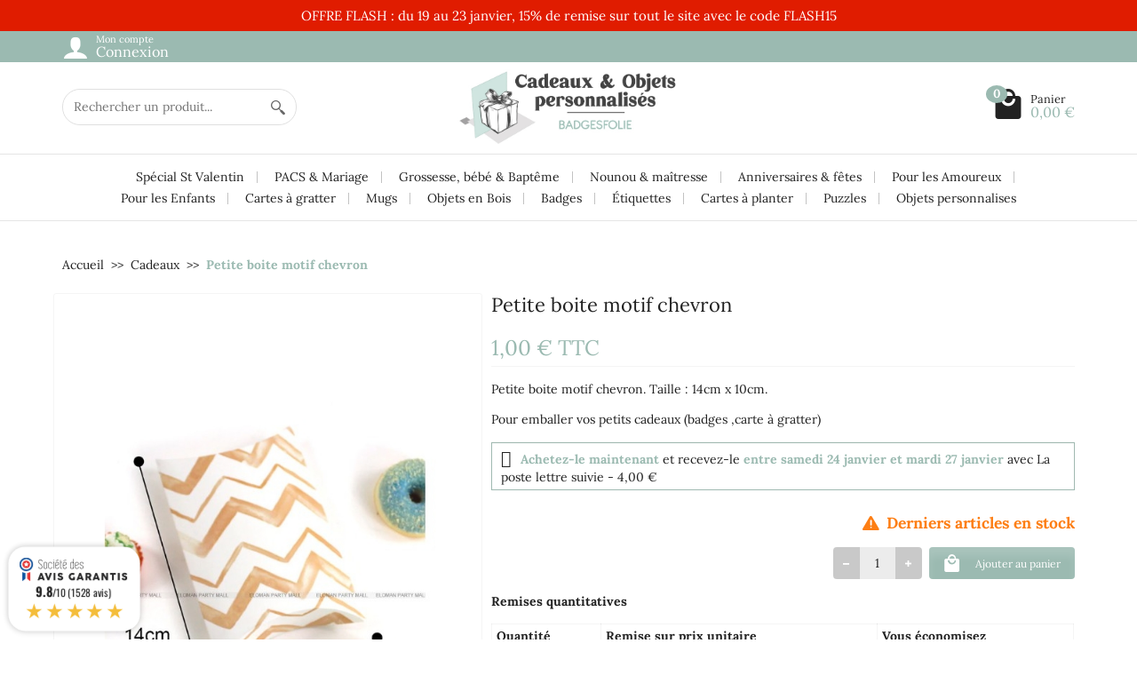

--- FILE ---
content_type: text/html; charset=utf-8
request_url: https://www.badgesfolie.fr/cadeaux/622-petite-boite-motif-chevron.html
body_size: 18002
content:
<!DOCTYPE html>
<html class="h-100 m-0" id="shop_1" lang="fr-FR">

  <!-- 
   * PRESTASHOP THEME UNIVERSAL v1.6.1
   * Copyright (c) Prestacrea www.prestacrea.com
  -->

  <head>
    
      
  <link rel="preload" href="/themes/universal/assets/fonts/shop_1/lora-400.woff2" as="font" crossorigin>
      <link rel="preload" href="/themes/universal/assets/fonts/shop_1/lora-700.woff2" as="font" crossorigin>
      <link rel="preload" href="/themes/universal/assets/fonts/icons/icomoon.css" as="style">
<link rel="preload" href="/themes/universal/assets/fonts/icons/icomoon.woff2" as="font" crossorigin>
  <link rel="preload" href="https://www.badgesfolie.fr/themes/universal/assets/css/theme.css" as="style">
  <link rel="preload" href="https://www.badgesfolie.fr/modules/ps_socialfollow/views/css/ps_socialfollow.css" as="style">
  <link rel="preload" href="https://www.badgesfolie.fr/modules/ps_searchbar/ps_searchbar.css" as="style">
  <link rel="preload" href="https://www.badgesfolie.fr/modules/paypal/views/css/paypal_fo.css" as="style">
  <link rel="preload" href="https://www.badgesfolie.fr/modules/estimateddelivery/views/css/estimateddelivery.css" as="style">
  <link rel="preload" href="https://www.badgesfolie.fr/modules/estimateddelivery/views/css/font-awesome.css" as="style">
  <link rel="preload" href="https://www.badgesfolie.fr/modules/payplug/views//css/front-v4.20.0.css" as="style">
  <link rel="preload" href="https://www.badgesfolie.fr/modules/steavisgarantis/views/css/style.css" as="style">
  <link rel="preload" href="https://www.badgesfolie.fr/modules/hiuploadproductvideos/libs/magnific-popup/magnific-popup.css" as="style">
  <link rel="preload" href="https://www.badgesfolie.fr/modules/hiuploadproductvideos/views/css/front.css" as="style">
  <link rel="preload" href="https://www.badgesfolie.fr/modules/sfibandeau/views/css/front.css" as="style">
  <link rel="preload" href="https://www.badgesfolie.fr/js/jquery/ui/themes/base/minified/jquery-ui.min.css" as="style">
  <link rel="preload" href="https://www.badgesfolie.fr/js/jquery/ui/themes/base/minified/jquery.ui.theme.min.css" as="style">
  <link rel="preload" href="https://www.badgesfolie.fr/themes/core.js" as="script">
  <link rel="preload" href="https://www.badgesfolie.fr/js/jquery/ui/jquery-ui.min.js" as="script">
  <link rel="preload" href="https://www.badgesfolie.fr/themes/universal/assets/js/theme.js" as="script">
  <link rel="preload" href="https://www.badgesfolie.fr/modules/ps_emailsubscription/views/js/ps_emailsubscription.js" as="script">
  <link rel="preload" href="https://www.badgesfolie.fr/modules/ps_emailalerts/js/mailalerts.js" as="script">
  <link rel="preload" href="https://www.badgesfolie.fr/modules/ps_facebook/views/js/front/conversion-api.js" as="script">
  <link rel="preload" href="https://www.badgesfolie.fr/modules/estimateddelivery/views/js/ed-product-placement.js" as="script">
  <link rel="preload" href="https://www.badgesfolie.fr/modules/estimateddelivery/views/js/ed_countdown.js" as="script">
  <link rel="preload" href="https://www.badgesfolie.fr/modules/estimateddelivery/views/js/estimateddelivery-1.7.js" as="script">
  <link rel="preload" href="https://www.badgesfolie.fr/modules/estimateddelivery/views/js/ed-product-placement-modal.js" as="script">
  <link rel="preload" href="https://www.badgesfolie.fr/modules/payplug/views//js/utilities-v4.20.0.js" as="script">
  <link rel="preload" href="https://www.badgesfolie.fr/modules/payplug/views//js/front-v4.20.0.js" as="script">
  <link rel="preload" href="https://www.badgesfolie.fr/modules/steavisgarantis/views/js/steavisgarantis.js" as="script">
  <link rel="preload" href="https://www.badgesfolie.fr/modules/steavisgarantis/views/js/lib/popper.min.js" as="script">
  <link rel="preload" href="https://www.badgesfolie.fr/modules/steavisgarantis/views/js/lib/tippy-bundle.umd.min.js" as="script">
  <link rel="preload" href="https://www.badgesfolie.fr/modules/hiuploadproductvideos/libs/magnific-popup/jquery.magnific-popup.min.js" as="script">
  <link rel="preload" href="https://www.badgesfolie.fr/modules/hiuploadproductvideos/views/js/front.js" as="script">
  <link rel="preload" href="https://www.badgesfolie.fr/modules/sfibandeau/views/js/front.js" as="script">
  <link rel="preload" href="https://www.badgesfolie.fr/modules/ps_shoppingcart/ps_shoppingcart.js" as="script">
  <link rel="preload" href="https://www.badgesfolie.fr/modules/ps_searchbar/ps_searchbar.js" as="script">
  <link rel="preload" href="https://www.badgesfolie.fr/themes/universal/assets/js/custom.js" as="script">


  <meta charset="utf-8">



  <meta http-equiv="x-ua-compatible" content="ie=edge">



  <title>Petite boite motif chevron | BadgesFolie</title>
  
  <meta name="description" content="Petite boite motif chevron.  Taille : 14cm x 10cm. Pour emballer vos petits cadeaux (badges ,carte à gratter)">
    <link rel="canonical" href="https://www.badgesfolie.fr/cadeaux/622-petite-boite-motif-chevron.html">      
          
  
  
    <script type="application/ld+json">
  {
    "@context" : "https://schema.org",
    "@type" : "Organization",
    "name" : "BadgesFolie",
    "url" : "https://www.badgesfolie.fr/",
          "logo" : {
        "@type" : "ImageObject",
        "url" : "https://www.badgesfolie.fr/img/logo-1757667306.jpg"
      }
      }
</script>

<script type="application/ld+json">
  {
    "@context" : "https://schema.org",
    "@type" : "WebPage",
    "isPartOf" : {
      "@type" : "WebSite",
      "url" : "https://www.badgesfolie.fr/",
      "name" : "BadgesFolie"
    },
    "name" : "Petite boite motif chevron",
    "url" : "https://www.badgesfolie.fr/cadeaux/622-petite-boite-motif-chevron.html"
  }
</script>


  <script type="application/ld+json">
    {
      "@context" : "https://schema.org",
      "@type" : "BreadcrumbList",
      "itemListElement": [
                  {
            "@type" : "ListItem",
            "position" : 1,
            "name" : "Accueil",
            "item" : "https://www.badgesfolie.fr/"
          },                  {
            "@type" : "ListItem",
            "position" : 2,
            "name" : "Cadeaux",
            "item" : "https://www.badgesfolie.fr/38-cadeaux"
          },                  {
            "@type" : "ListItem",
            "position" : 3,
            "name" : "Petite boite motif chevron",
            "item" : "https://www.badgesfolie.fr/cadeaux/622-petite-boite-motif-chevron.html"
          }              ]
    }
  </script>
  

  
  

<script type="application/ld+json">
  {
    "@context" : "https://schema.org/",
    "@type" : "Product",
    "name" : "Petite boite motif chevron",
    "description" : "Petite boite motif chevron.  Taille : 14cm x 10cm. Pour emballer vos petits cadeaux (badges ,carte à gratter)",
    "category" : "Cadeaux",
          "image" : "https://www.badgesfolie.fr/2787-large_default/petite-boite-motif-chevron.jpg",
        "sku" : "boite chevron",
    "mpn" : "boite chevron"
        ,
      "brand" : {
        "@type" : "Brand",
        "name" : "BadgesFolie"
      }
                ,
      "offers" : {
        "@type" : "Offer",
        "priceCurrency" : "EUR",
        "name" : "Petite boite motif chevron",
        "price" : "1",
        "url" : "https://www.badgesfolie.fr/cadeaux/622-petite-boite-motif-chevron.html",
        "priceValidUntil" : "2026-02-06",
                  "image" : ["https://www.badgesfolie.fr/2787-new_very_large_default/petite-boite-motif-chevron.jpg"],
                "sku" : "boite chevron",
        "mpn" : "boite chevron",
                                "availability" : "https://schema.org/InStock",
        "seller" : {
          "@type" : "Organization",
          "name" : "BadgesFolie"
        }
      }
      }
</script>


  
    
  

  
    <meta name="twitter:card" content="summary_large_image">
    <meta property="og:title" content="Petite boite motif chevron">
    <meta property="og:description" content="Petite boite motif chevron.  Taille : 14cm x 10cm. Pour emballer vos petits cadeaux (badges ,carte à gratter)">
    <meta property="og:url" content="https://www.badgesfolie.fr/cadeaux/622-petite-boite-motif-chevron.html">
    <meta property="og:site_name" content="BadgesFolie">
      



  <meta name="viewport" content="width=device-width, initial-scale=1, minimum-scale=1, maximum-scale=1">



  <link rel="icon" type="image/vnd.microsoft.icon" href="https://www.badgesfolie.fr/img/favicon.ico?1768985428">
  <link rel="shortcut icon" type="image/x-icon" href="https://www.badgesfolie.fr/img/favicon.ico?1768985428">



    <link rel="stylesheet" href="https://www.badgesfolie.fr/themes/universal/assets/css/theme.css" media="all">
  <link rel="stylesheet" href="https://www.badgesfolie.fr/modules/ps_socialfollow/views/css/ps_socialfollow.css" media="all">
  <link rel="stylesheet" href="https://www.badgesfolie.fr/modules/ps_searchbar/ps_searchbar.css" media="all">
  <link rel="stylesheet" href="https://www.badgesfolie.fr/modules/paypal/views/css/paypal_fo.css" media="all">
  <link rel="stylesheet" href="https://www.badgesfolie.fr/modules/estimateddelivery/views/css/estimateddelivery.css" media="all">
  <link rel="stylesheet" href="https://www.badgesfolie.fr/modules/estimateddelivery/views/css/font-awesome.css" media="all">
  <link rel="stylesheet" href="https://www.badgesfolie.fr/modules/payplug/views//css/front-v4.20.0.css" media="all">
  <link rel="stylesheet" href="https://www.badgesfolie.fr/modules/steavisgarantis/views/css/style.css" media="all">
  <link rel="stylesheet" href="https://www.badgesfolie.fr/modules/hiuploadproductvideos/libs/magnific-popup/magnific-popup.css" media="all">
  <link rel="stylesheet" href="https://www.badgesfolie.fr/modules/hiuploadproductvideos/views/css/front.css" media="all">
  <link rel="stylesheet" href="https://www.badgesfolie.fr/modules/sfibandeau/views/css/front.css" media="all">
  <link rel="stylesheet" href="https://www.badgesfolie.fr/js/jquery/ui/themes/base/minified/jquery-ui.min.css" media="all">
  <link rel="stylesheet" href="https://www.badgesfolie.fr/js/jquery/ui/themes/base/minified/jquery.ui.theme.min.css" media="all">




  


  <script>
          var PAYPLUG_DOMAIN = "https:\/\/secure.payplug.com";
          var applePayIdCart = null;
          var applePayMerchantSessionAjaxURL = "https:\/\/www.badgesfolie.fr\/module\/payplug\/dispatcher";
          var applePayPaymentAjaxURL = "https:\/\/www.badgesfolie.fr\/module\/payplug\/validation";
          var applePayPaymentRequestAjaxURL = "https:\/\/www.badgesfolie.fr\/module\/payplug\/applepaypaymentrequest";
          var ed_ajax_delay = "0";
          var hiupv = {"psv":8.2,"module_dir":"\/modules\/hiuploadproductvideos\/views\/videos\/","thumbnails_dir":"\/modules\/hiuploadproductvideos\/views\/img\/thumbnails\/","product_image_videos":[],"product_image_position":"afterImages"};
          var is_sandbox_mode = false;
          var module_name = "payplug";
          var payplug_ajax_url = "https:\/\/www.badgesfolie.fr\/module\/payplug\/ajax";
          var payplug_transaction_error_message = "    <div class=\"payplugMsg_wrapper\">\n                                    <p  class=\"payplugMsg_error\" >La transaction n&#039;a pas pu aboutir, et votre carte n&#039;a pas \u00e9t\u00e9 d\u00e9bit\u00e9e.<\/p>\n                                        <button type=\"button\" class=\"payplugMsg_button\" name=\"card_deleted\">Ok<\/button>\n        \n            <\/div>\n";
          var prestashop = {"cart":{"products":[],"totals":{"total":{"type":"total","label":"Total","amount":0,"value":"0,00\u00a0\u20ac"},"total_including_tax":{"type":"total","label":"Total TTC","amount":0,"value":"0,00\u00a0\u20ac"},"total_excluding_tax":{"type":"total","label":"Total HT :","amount":0,"value":"0,00\u00a0\u20ac"}},"subtotals":{"products":{"type":"products","label":"Sous-total","amount":0,"value":"0,00\u00a0\u20ac"},"discounts":null,"shipping":{"type":"shipping","label":"Livraison","amount":0,"value":""},"tax":null},"products_count":0,"summary_string":"0 articles","vouchers":{"allowed":1,"added":[]},"discounts":[],"minimalPurchase":0,"minimalPurchaseRequired":""},"currency":{"id":1,"name":"Euro","iso_code":"EUR","iso_code_num":"978","sign":"\u20ac"},"customer":{"lastname":null,"firstname":null,"email":null,"birthday":null,"newsletter":null,"newsletter_date_add":null,"optin":null,"website":null,"company":null,"siret":null,"ape":null,"is_logged":false,"gender":{"type":null,"name":null},"addresses":[]},"country":{"id_zone":"10","id_currency":"0","call_prefix":"33","iso_code":"FR","active":"1","contains_states":"0","need_identification_number":"0","need_zip_code":"1","zip_code_format":"NNNNN","display_tax_label":"1","name":"France","id":8},"language":{"name":"Fran\u00e7ais (French)","iso_code":"fr","locale":"fr-FR","language_code":"fr","active":"1","is_rtl":"0","date_format_lite":"d\/m\/Y","date_format_full":"d\/m\/Y H:i:s","id":1},"page":{"title":"","canonical":"https:\/\/www.badgesfolie.fr\/cadeaux\/622-petite-boite-motif-chevron.html","meta":{"title":"Petite boite motif chevron","description":"Petite boite motif chevron.  Taille : 14cm x 10cm. Pour emballer vos petits cadeaux (badges ,carte \u00e0 gratter)","keywords":"","robots":"index"},"page_name":"product","body_classes":{"lang-fr":true,"lang-rtl":false,"country-FR":true,"currency-EUR":true,"layout-full-width":true,"page-product":true,"tax-display-enabled":true,"page-customer-account":false,"product-id-622":true,"product-Petite boite motif chevron":true,"product-id-category-38":true,"product-id-manufacturer-0":true,"product-id-supplier-0":true,"product-available-for-order":true},"admin_notifications":[],"password-policy":{"feedbacks":{"0":"Tr\u00e8s faible","1":"Faible","2":"Moyenne","3":"Fort","4":"Tr\u00e8s fort","Straight rows of keys are easy to guess":"Les suites de touches sur le clavier sont faciles \u00e0 deviner","Short keyboard patterns are easy to guess":"Les mod\u00e8les courts sur le clavier sont faciles \u00e0 deviner.","Use a longer keyboard pattern with more turns":"Utilisez une combinaison de touches plus longue et plus complexe.","Repeats like \"aaa\" are easy to guess":"Les r\u00e9p\u00e9titions (ex. : \"aaa\") sont faciles \u00e0 deviner.","Repeats like \"abcabcabc\" are only slightly harder to guess than \"abc\"":"Les r\u00e9p\u00e9titions (ex. : \"abcabcabc\") sont seulement un peu plus difficiles \u00e0 deviner que \"abc\".","Sequences like abc or 6543 are easy to guess":"Les s\u00e9quences (ex. : abc ou 6543) sont faciles \u00e0 deviner.","Recent years are easy to guess":"Les ann\u00e9es r\u00e9centes sont faciles \u00e0 deviner.","Dates are often easy to guess":"Les dates sont souvent faciles \u00e0 deviner.","This is a top-10 common password":"Ce mot de passe figure parmi les 10 mots de passe les plus courants.","This is a top-100 common password":"Ce mot de passe figure parmi les 100 mots de passe les plus courants.","This is a very common password":"Ceci est un mot de passe tr\u00e8s courant.","This is similar to a commonly used password":"Ce mot de passe est similaire \u00e0 un mot de passe couramment utilis\u00e9.","A word by itself is easy to guess":"Un mot seul est facile \u00e0 deviner.","Names and surnames by themselves are easy to guess":"Les noms et les surnoms seuls sont faciles \u00e0 deviner.","Common names and surnames are easy to guess":"Les noms et les pr\u00e9noms courants sont faciles \u00e0 deviner.","Use a few words, avoid common phrases":"Utilisez quelques mots, \u00e9vitez les phrases courantes.","No need for symbols, digits, or uppercase letters":"Pas besoin de symboles, de chiffres ou de majuscules.","Avoid repeated words and characters":"\u00c9viter de r\u00e9p\u00e9ter les mots et les caract\u00e8res.","Avoid sequences":"\u00c9viter les s\u00e9quences.","Avoid recent years":"\u00c9vitez les ann\u00e9es r\u00e9centes.","Avoid years that are associated with you":"\u00c9vitez les ann\u00e9es qui vous sont associ\u00e9es.","Avoid dates and years that are associated with you":"\u00c9vitez les dates et les ann\u00e9es qui vous sont associ\u00e9es.","Capitalization doesn't help very much":"Les majuscules ne sont pas tr\u00e8s utiles.","All-uppercase is almost as easy to guess as all-lowercase":"Un mot de passe tout en majuscules est presque aussi facile \u00e0 deviner qu'un mot de passe tout en minuscules.","Reversed words aren't much harder to guess":"Les mots invers\u00e9s ne sont pas beaucoup plus difficiles \u00e0 deviner.","Predictable substitutions like '@' instead of 'a' don't help very much":"Les substitutions pr\u00e9visibles comme '\"@\" au lieu de \"a\" n'aident pas beaucoup.","Add another word or two. Uncommon words are better.":"Ajoutez un autre mot ou deux. Pr\u00e9f\u00e9rez les mots peu courants."}}},"shop":{"name":"BadgesFolie","logo":"https:\/\/www.badgesfolie.fr\/img\/logo-1757667306.jpg","stores_icon":"https:\/\/www.badgesfolie.fr\/img\/logo_stores.png","favicon":"https:\/\/www.badgesfolie.fr\/img\/favicon.ico"},"core_js_public_path":"\/themes\/","urls":{"base_url":"https:\/\/www.badgesfolie.fr\/","current_url":"https:\/\/www.badgesfolie.fr\/cadeaux\/622-petite-boite-motif-chevron.html","shop_domain_url":"https:\/\/www.badgesfolie.fr","img_ps_url":"https:\/\/www.badgesfolie.fr\/img\/","img_cat_url":"https:\/\/www.badgesfolie.fr\/img\/c\/","img_lang_url":"https:\/\/www.badgesfolie.fr\/img\/l\/","img_prod_url":"https:\/\/www.badgesfolie.fr\/img\/p\/","img_manu_url":"https:\/\/www.badgesfolie.fr\/img\/m\/","img_sup_url":"https:\/\/www.badgesfolie.fr\/img\/su\/","img_ship_url":"https:\/\/www.badgesfolie.fr\/img\/s\/","img_store_url":"https:\/\/www.badgesfolie.fr\/img\/st\/","img_col_url":"https:\/\/www.badgesfolie.fr\/img\/co\/","img_url":"https:\/\/www.badgesfolie.fr\/themes\/universal\/assets\/img\/","css_url":"https:\/\/www.badgesfolie.fr\/themes\/universal\/assets\/css\/","js_url":"https:\/\/www.badgesfolie.fr\/themes\/universal\/assets\/js\/","pic_url":"https:\/\/www.badgesfolie.fr\/upload\/","theme_assets":"https:\/\/www.badgesfolie.fr\/themes\/universal\/assets\/","theme_dir":"https:\/\/www.badgesfolie.fr\/themes\/universal\/","pages":{"address":"https:\/\/www.badgesfolie.fr\/adresse","addresses":"https:\/\/www.badgesfolie.fr\/adresses","authentication":"https:\/\/www.badgesfolie.fr\/connexion","manufacturer":"https:\/\/www.badgesfolie.fr\/brands","cart":"https:\/\/www.badgesfolie.fr\/panier","category":"https:\/\/www.badgesfolie.fr\/index.php?controller=category","cms":"https:\/\/www.badgesfolie.fr\/index.php?controller=cms","contact":"https:\/\/www.badgesfolie.fr\/nous-contacter","discount":"https:\/\/www.badgesfolie.fr\/reduction","guest_tracking":"https:\/\/www.badgesfolie.fr\/suivi-commande-invite","history":"https:\/\/www.badgesfolie.fr\/historique-commandes","identity":"https:\/\/www.badgesfolie.fr\/identite","index":"https:\/\/www.badgesfolie.fr\/","my_account":"https:\/\/www.badgesfolie.fr\/mon-compte","order_confirmation":"https:\/\/www.badgesfolie.fr\/confirmation-commande","order_detail":"https:\/\/www.badgesfolie.fr\/index.php?controller=order-detail","order_follow":"https:\/\/www.badgesfolie.fr\/suivi-commande","order":"https:\/\/www.badgesfolie.fr\/commande","order_return":"https:\/\/www.badgesfolie.fr\/index.php?controller=order-return","order_slip":"https:\/\/www.badgesfolie.fr\/avoirs","pagenotfound":"https:\/\/www.badgesfolie.fr\/page-introuvable","password":"https:\/\/www.badgesfolie.fr\/recuperation-mot-de-passe","pdf_invoice":"https:\/\/www.badgesfolie.fr\/index.php?controller=pdf-invoice","pdf_order_return":"https:\/\/www.badgesfolie.fr\/index.php?controller=pdf-order-return","pdf_order_slip":"https:\/\/www.badgesfolie.fr\/index.php?controller=pdf-order-slip","prices_drop":"https:\/\/www.badgesfolie.fr\/promotions","product":"https:\/\/www.badgesfolie.fr\/index.php?controller=product","registration":"https:\/\/www.badgesfolie.fr\/index.php?controller=registration","search":"https:\/\/www.badgesfolie.fr\/recherche","sitemap":"https:\/\/www.badgesfolie.fr\/plan-du-site","stores":"https:\/\/www.badgesfolie.fr\/magasins","supplier":"https:\/\/www.badgesfolie.fr\/fournisseur","new_products":"https:\/\/www.badgesfolie.fr\/nouveaux-produits","brands":"https:\/\/www.badgesfolie.fr\/brands","register":"https:\/\/www.badgesfolie.fr\/index.php?controller=registration","order_login":"https:\/\/www.badgesfolie.fr\/commande?login=1"},"alternative_langs":[],"actions":{"logout":"https:\/\/www.badgesfolie.fr\/?mylogout="},"no_picture_image":{"bySize":{"small_default":{"url":"https:\/\/www.badgesfolie.fr\/img\/p\/fr-default-small_default.jpg","width":50,"height":50},"small_portrait_default":{"url":"https:\/\/www.badgesfolie.fr\/img\/p\/fr-default-small_portrait_default.jpg","width":50,"height":75},"medium_default":{"url":"https:\/\/www.badgesfolie.fr\/img\/p\/fr-default-medium_default.jpg","width":100,"height":100},"cart_default":{"url":"https:\/\/www.badgesfolie.fr\/img\/p\/fr-default-cart_default.jpg","width":100,"height":100},"new_small_default":{"url":"https:\/\/www.badgesfolie.fr\/img\/p\/fr-default-new_small_default.jpg","width":100,"height":123},"medium_portrait_default":{"url":"https:\/\/www.badgesfolie.fr\/img\/p\/fr-default-medium_portrait_default.jpg","width":100,"height":150},"home_default":{"url":"https:\/\/www.badgesfolie.fr\/img\/p\/fr-default-home_default.jpg","width":280,"height":280},"new_home_default":{"url":"https:\/\/www.badgesfolie.fr\/img\/p\/fr-default-new_home_default.jpg","width":360,"height":441},"home_portrait_default":{"url":"https:\/\/www.badgesfolie.fr\/img\/p\/fr-default-home_portrait_default.jpg","width":360,"height":540},"large_default":{"url":"https:\/\/www.badgesfolie.fr\/img\/p\/fr-default-large_default.jpg","width":600,"height":600},"new_large_default":{"url":"https:\/\/www.badgesfolie.fr\/img\/p\/fr-default-new_large_default.jpg","width":600,"height":736},"large_portrait_default":{"url":"https:\/\/www.badgesfolie.fr\/img\/p\/fr-default-large_portrait_default.jpg","width":600,"height":900},"new_very_large_default":{"url":"https:\/\/www.badgesfolie.fr\/img\/p\/fr-default-new_very_large_default.jpg","width":750,"height":920}},"small":{"url":"https:\/\/www.badgesfolie.fr\/img\/p\/fr-default-small_default.jpg","width":50,"height":50},"medium":{"url":"https:\/\/www.badgesfolie.fr\/img\/p\/fr-default-home_default.jpg","width":280,"height":280},"large":{"url":"https:\/\/www.badgesfolie.fr\/img\/p\/fr-default-new_very_large_default.jpg","width":750,"height":920},"legend":""}},"configuration":{"display_taxes_label":true,"display_prices_tax_incl":true,"is_catalog":false,"show_prices":true,"opt_in":{"partner":false},"quantity_discount":{"type":"discount","label":"Remise sur prix unitaire"},"voucher_enabled":1,"return_enabled":0},"field_required":[],"breadcrumb":{"links":[{"title":"Accueil","url":"https:\/\/www.badgesfolie.fr\/"},{"title":"Cadeaux","url":"https:\/\/www.badgesfolie.fr\/38-cadeaux"},{"title":"Petite boite motif chevron","url":"https:\/\/www.badgesfolie.fr\/cadeaux\/622-petite-boite-motif-chevron.html"}],"count":3},"link":{"protocol_link":"https:\/\/","protocol_content":"https:\/\/"},"time":1769051603,"static_token":"b6b9193ff606bf48988d3efecf898e04","token":"728dfe0857577c70d3b82a30841d3952","debug":false};
          var prestashopFacebookAjaxController = "https:\/\/www.badgesfolie.fr\/module\/ps_facebook\/Ajax";
          var psemailsubscription_subscription = "https:\/\/www.badgesfolie.fr\/module\/ps_emailsubscription\/subscription";
        var statictoken = "b6b9193ff606bf48988d3efecf898e04";
    var listdisplay = 1;
    var listproducts = 4;
    var listbutton = 0;
    var menuwidth = "window";
  </script>
  

<script async src="https://www.googletagmanager.com/gtag/js?id=G-S5DC7PSJEQ"></script>
<script>
  window.dataLayer = window.dataLayer || [];
  function gtag(){dataLayer.push(arguments);}
  gtag('js', new Date());
  gtag(
    'config',
    'G-S5DC7PSJEQ',
    {
      'debug_mode':false
                      }
  );
</script>


<link href="//fonts.googleapis.com/css?family=Open+Sans:600,400,400i|Oswald:700" rel="stylesheet" type="text/css" media="all">
 
<script type="text/javascript">
    var agSiteId="4939";
</script>
<script src="https://www.societe-des-avis-garantis.fr/wp-content/plugins/ag-core/widgets/JsWidget.js" type="text/javascript"></script>

<style>
        #agWidgetH {
    float: right;
    display: flex !important;
    margin-top: 17px !important;
    justify-content: flex-end;
}

#tab_steavisgarantis {
    font-size: .875rem;
    font-weight: 700;
}

@media (max-width: 789px) {
    .agJsWidget {
        left: revert !important;
        right: -80px;
    }
}

.agBt {
    background: #a0b9b1 !important;
    border: 1px solid #a0b9b1 !important;
}

.reviewGlobal .largeNote {
 color: #a0b9b1;
}

.largeNote, .largeNote p {
 color: #a0b9b1 !important;
}

.author {
 color: #a0b9b1 !important;
}

.author .authorAvatar {
filter: grayscale(1);
}
    </style><script type="text/javascript">
    var ed_refresh_delay = 0;
    var ed_hour = 'heures';
    var ed_minute = 'minutes';
    var ed_hours = 'heures';
    var ed_minutes = 'minutes';
    var ed_and = 'et';
    var ed_refresh = 'Heure limite de ramassage dépassée, veuillez rafraîchir votre navigateur afin de calculer la nouvelle Estimation de livraison.';
    /*var ed_has_combi = ; */
    var ed_placement = 50;
    var ed_custom_sel = unescapeHTML('.product-description-short');
    var ed_custom_ins = '4';
    var ed_sm = 1;
    var ed_in_modal = 0;
    var front_ajax_url = 'https://www.badgesfolie.fr/module/estimateddelivery/AjaxRefresh?token=1d74844895eea52ae743fe6a57f3b906&ajax=1';     var front_ajax_cart_url = 'https://www.badgesfolie.fr/module/estimateddelivery/AjaxCart?token=1d74844895eea52ae743fe6a57f3b906&amp;ajax=1';
    var ps_version = '17';
    var ed_display_option = 0;


    function unescapeHTML(html) {
        var doc = new DOMParser().parseFromString(html, 'text/html');
        return doc.documentElement.textContent;
    }
</script>



    
  <meta property="og:type" content="product">
      <meta property="og:image" content="https://www.badgesfolie.fr/2787-large_default/petite-boite-motif-chevron.jpg">
  
      <meta property="product:pretax_price:amount" content="1">
    <meta property="product:pretax_price:currency" content="EUR">
    <meta property="product:price:amount" content="1">
    <meta property="product:price:currency" content="EUR">
    
  </head>

  <body class="lang-fr country-fr currency-eur layout-full-width page-product tax-display-enabled product-id-622 product-petite-boite-motif-chevron product-id-category-38 product-id-manufacturer-0 product-id-supplier-0 product-available-for-order h-100 d-flex flex-column" id="product">
    

    <header class="flex-shrink-0" id="header-container">
      
        

  <div class="header-banner"><!-- Block sfiBandeau -->

    <style>
        #sfiBandeau {
            font-size:15px;
                            height:0px;
        }

        #sfiBandeau1 p {
            color: #ffffff;
            line-height: normal;
            font-size: 15px;
        }

        #sfiBandeau1 {
            font-size:15px;
                            height:0px;
        }

        #sfiBandeau1 .sfiBandeau-etat {
            position: static;
            background: #e01c00;
            color: #ffffff;
        }

        #sfiBandeau1 .points-banner-child,
        #sfiBandeau1 .material-icons {
            border-color: #ffffff;
            color: #ffffff;
        }

        #sfiBandeau1 .points-banner-child.active {
            background-color: #ffffff;
        }
    </style>

    <div id="sfiBandeau1" class="sfiBandeau banner-transition-load active-header-banner timeout-10">
        <div class="sfiBandeau-etat ">
            <p><p style="text-align: center;">OFFRE FLASH : du 19 au 23 janvier, 15% de remise sur tout le site avec le code FLASH15</p></p>
                                </div>

    </div>


<!-- /Block sfiBandeau --></div>



  <div class="header-nav w-100">
    <div class="container d-flex align-items-center h-100">
      <div class="pointer hidden-lg-up mr-2 pr-2 pr-sm-3" id="menu-icon">
        <i class="icon-list-single text-primary mr-2" aria-hidden="true"></i>
        <span class="text-uppercase align-bottom hidden-xs-down">Menu</span>
      </div>
      
<div class="user-info position-relative hidden-sm-down">

  <span class="account-block d-flex align-items-end pointer" tabindex="0">
    <i class="icon-user d-block text-primary" aria-hidden="true"></i>
    <span class="ml-2">
      <span class="h3 d-block mb-0">Mon compte</span>
              <span class="login text-primary">Connexion</span>
          </span>
  </span>

  <div class="user-block card card-block position-absolute hidden py-2 mt-1">
    <div class="d-flex flex-column">
      <span class="py-2" data-ob="aHR0cHM6Ly93d3cuYmFkZ2VzZm9saWUuZnIvbW9uLWNvbXB0ZQ==">Mon compte</span>
      <span class="border-top py-2" data-ob="aHR0cHM6Ly93d3cuYmFkZ2VzZm9saWUuZnIvaWRlbnRpdGU=">Mes informations</span>
      <span class="border-top py-2" data-ob="aHR0cHM6Ly93d3cuYmFkZ2VzZm9saWUuZnIvYWRyZXNzZXM=">Mes adresses</span>
              <span class="border-top py-2" data-ob="aHR0cHM6Ly93d3cuYmFkZ2VzZm9saWUuZnIvaGlzdG9yaXF1ZS1jb21tYW5kZXM=">Mes commandes</span>
                    <span class="login border-top text-primary pt-2 pb-1" data-ob="aHR0cHM6Ly93d3cuYmFkZ2VzZm9saWUuZnIvbW9uLWNvbXB0ZQ==">Connexion</span>
        <span>
          ou
          <span class="text-primary" data-ob="aHR0cHM6Ly93d3cuYmFkZ2VzZm9saWUuZnIvaW5kZXgucGhwP2NvbnRyb2xsZXI9cmVnaXN0cmF0aW9u">Créer un compte</span>
        </span>
          </div>
  </div>

</div>

      <div class="mobile-user-info hidden-md-up ml-auto">
        <span class="d-block mt-1 mr-1" data-ob="aHR0cHM6Ly93d3cuYmFkZ2VzZm9saWUuZnIvbW9uLWNvbXB0ZQ==">
          <i class="icon-user text-primary" aria-hidden="true"></i>
        </span>
      </div>
      <div class="mobile-shopping-cart hidden-md-up ml-2 pl-2">
        <span class="d-block ml-1" data-ob="aHR0cHM6Ly93d3cuYmFkZ2VzZm9saWUuZnIvcGFuaWVyP2FjdGlvbj1zaG93">
          <i class="icon-shopping-bag-paper text-primary" aria-hidden="true"></i>
          <span class="badge badge-primary rounded-circle ml-2 px-2">0</span>
        </span>
      </div>
    </div>
  </div>



  <div class="header-top">
    <div class="container d-flex justify-content-center justify-content-md-between align-items-center py-2">
		<div class="block-top">
			<div class="block-logo">
				<a class="mr-0 mr-md-auto" id="header-logo" href="https://www.badgesfolie.fr/" title="BadgesFolie : création de badges personnalisés pour vos événements : mariage, pacs, naissance, baptême, anniversaire, fête.">
								<img src="https://www.badgesfolie.fr/img/logo-1757667306.jpg" alt="BadgesFolie : création de badges personnalisés pour vos événements : mariage, pacs, naissance, baptême, anniversaire, fête." width="667" height="232" decoding="async">
								</a>
			</div>
			<div class="block-hooktop">
		  <div id="_desktop_search_widget" class="flex-grow-1 hidden-md-down">
  <div class="search-widget p-3 p-lg-0" id="search_widget" data-search-controller-url="//www.badgesfolie.fr/recherche">
    <form class="needs-validation" method="get" action="//www.badgesfolie.fr/recherche" role="search">

      <input name="controller" type="hidden" value="search">

      <div class="input-group rounded">
        <input class="search_query form-control" name="s" type="text" placeholder="Rechercher un produit..."
               aria-label="Rechercher un produit" required>
        <span class="input-group-btn">
          <button class="btn px-1" type="submit" aria-label="Rechercher un produit">
            <i class="icon-magnifier position-static" aria-hidden="true"></i>
          </button>
        </span>
      </div>

    </form>
  </div>
</div>
<div class="position-relative hidden-sm-down" id="shopping-cart">
  <div class="blockcart" data-refresh-url="//www.badgesfolie.fr/module/ps_shoppingcart/ajax">

    <span class="shopping-cart-block d-flex align-items-end pointer ml-5" tabindex="0">
      <span class="position-relative">
        <i class="icon-shopping-bag-paper d-block text-primary" aria-hidden="true"></i>
        <span class="shopping-cart-products-count badge badge-secondary position-absolute rounded-circle px-2">0</span>
      </span>
      <span class="ml-2">
        <span class="shopping-cart-title h3 d-block mb-0">Panier</span>
        <span class="shopping-cart-total text-primary">0,00 €</span>
      </span>
    </span>

    <div class="shopping-cart-details card card-block position-absolute hidden mt-1">
              <div class="text-center">Votre panier est vide</div>
          </div>

  </div>
</div>

			</div>
		</div>
    </div>
  </div>


<div class="header-menu menu-bg">
  <div class="container">
    

<nav class="menu js-top-menu menu-bg d-flex position-relative hidden-md-down" id="_desktop_top_menu">
  
      <ul class="top-menu list-unstyled d-lg-flex flex-wrap mr-auto" id="top-menu" data-depth="0">
              <li class="category-42 category">
            <a class="dropdown-item  bg-transparent position-relative text-wrap"
               href="https://www.badgesfolie.fr/42-saint-valentin" title="Spécial St Valentin"  data-depth="0">
                        Spécial St Valentin
                      </a>
                  </li>
              <li class="category-26 category">
            <a class="dropdown-item  bg-transparent position-relative text-wrap"
               href="https://www.badgesfolie.fr/26-pacs-mariage" title="PACS &amp; Mariage"  data-depth="0">
                        PACS &amp; Mariage
                          <span class="collapse-icon navbar-toggler d-flex align-items-center position-absolute h-100 hidden-lg-up py-0 px-3"
                    data-toggle="collapse" data-target="#top_sub_menu_category-26">
                <i class="icon-angle-down" aria-hidden="true"></i>
              </span>
                      </a>
                      <div class="collapse sub-menu js-sub-menu bg-white" id="top_sub_menu_category-26"
                 data-parent="#top-menu">
              
      <ul class="top-menu list-unstyled d-lg-flex flex-wrap mr-auto"  data-depth="1">
              <li class="category-33 category">
            <a class="dropdown-item dropdown-submenu bg-transparent position-relative text-wrap"
               href="https://www.badgesfolie.fr/33-demandes-originales-en-mariage-pacs" title="Demandes originales en mariage/pacs"  data-depth="1">
                        Demandes originales en mariage/pacs
                      </a>
                  </li>
              <li class="category-73 category">
            <a class="dropdown-item dropdown-submenu bg-transparent position-relative text-wrap"
               href="https://www.badgesfolie.fr/73-annonces-invitations-originales-de-mariagepacs" title="Annonces &amp; invitations originales de mariage/pacs"  data-depth="1">
                        Annonces &amp; invitations originales de mariage/pacs
                      </a>
                  </li>
              <li class="category-72 category">
            <a class="dropdown-item dropdown-submenu bg-transparent position-relative text-wrap"
               href="https://www.badgesfolie.fr/72-animation-de-mariage-decoration" title="Animation de mariage &amp; décoration"  data-depth="1">
                        Animation de mariage &amp; décoration
                      </a>
                  </li>
              <li class="category-34 category">
            <a class="dropdown-item dropdown-submenu bg-transparent position-relative text-wrap"
               href="https://www.badgesfolie.fr/34-demande-de-temoin-cadeaux-pour-temoins" title="Demande de témoin &amp; cadeaux pour témoins"  data-depth="1">
                        Demande de témoin &amp; cadeaux pour témoins
                      </a>
                  </li>
              <li class="category-35 category">
            <a class="dropdown-item dropdown-submenu bg-transparent position-relative text-wrap"
               href="https://www.badgesfolie.fr/35-enterrement-de-vie-de-jeune-fille-garcon" title="Enterrement de vie de jeune fille/garçon"  data-depth="1">
                        Enterrement de vie de jeune fille/garçon
                      </a>
                  </li>
          </ul>
  
            </div>
                  </li>
              <li class="category-15 category">
            <a class="dropdown-item  bg-transparent position-relative text-wrap"
               href="https://www.badgesfolie.fr/15-grossesse-bebe-bapteme" title="Grossesse, bébé &amp; Baptême"  data-depth="0">
                        Grossesse, bébé &amp; Baptême
                          <span class="collapse-icon navbar-toggler d-flex align-items-center position-absolute h-100 hidden-lg-up py-0 px-3"
                    data-toggle="collapse" data-target="#top_sub_menu_category-15">
                <i class="icon-angle-down" aria-hidden="true"></i>
              </span>
                      </a>
                      <div class="collapse sub-menu js-sub-menu bg-white" id="top_sub_menu_category-15"
                 data-parent="#top-menu">
              
      <ul class="top-menu list-unstyled d-lg-flex flex-wrap mr-auto"  data-depth="1">
              <li class="category-30 category">
            <a class="dropdown-item dropdown-submenu bg-transparent position-relative text-wrap"
               href="https://www.badgesfolie.fr/30-annonce-de-grossesse-originale" title="Annonce de grossesse originale"  data-depth="1">
                        Annonce de grossesse originale
                      </a>
                  </li>
              <li class="category-29 category">
            <a class="dropdown-item dropdown-submenu bg-transparent position-relative text-wrap"
               href="https://www.badgesfolie.fr/29-annonce-sexe-prenom-de-bebe" title="Sexe &amp; prénom de bébé"  data-depth="1">
                        Sexe &amp; prénom de bébé
                      </a>
                  </li>
              <li class="category-71 category">
            <a class="dropdown-item dropdown-submenu bg-transparent position-relative text-wrap"
               href="https://www.badgesfolie.fr/71-faire-part-de-naissance" title="Faire part de naissance"  data-depth="1">
                        Faire part de naissance
                      </a>
                  </li>
              <li class="category-84 category">
            <a class="dropdown-item dropdown-submenu bg-transparent position-relative text-wrap"
               href="https://www.badgesfolie.fr/84-invitation-originale-de-bapteme" title="Invitation originale de baptême"  data-depth="1">
                        Invitation originale de baptême
                      </a>
                  </li>
              <li class="category-80 category">
            <a class="dropdown-item dropdown-submenu bg-transparent position-relative text-wrap"
               href="https://www.badgesfolie.fr/80-decoration-de-bapteme-etiquettes-badges" title="Décoration de baptême : étiquettes &amp; badges"  data-depth="1">
                        Décoration de baptême : étiquettes &amp; badges
                      </a>
                  </li>
              <li class="category-49 category">
            <a class="dropdown-item dropdown-submenu bg-transparent position-relative text-wrap"
               href="https://www.badgesfolie.fr/49-pour-papa-maman-cadeaux" title="Pour Papa &amp; Maman"  data-depth="1">
                        Pour Papa &amp; Maman
                      </a>
                  </li>
              <li class="category-31 category">
            <a class="dropdown-item dropdown-submenu bg-transparent position-relative text-wrap"
               href="https://www.badgesfolie.fr/31-pour-parrain-marraine" title="Pour Parrain &amp; Marraine"  data-depth="1">
                        Pour Parrain &amp; Marraine
                      </a>
                  </li>
              <li class="category-54 category">
            <a class="dropdown-item dropdown-submenu bg-transparent position-relative text-wrap"
               href="https://www.badgesfolie.fr/54-cadeaux-pour-papy-mamie" title="Pour Papy &amp; Mamie"  data-depth="1">
                        Pour Papy &amp; Mamie
                      </a>
                  </li>
          </ul>
  
            </div>
                  </li>
              <li class="category-47 category">
            <a class="dropdown-item  bg-transparent position-relative text-wrap"
               href="https://www.badgesfolie.fr/47-nounou-maitresse" title="Nounou &amp; maîtresse"  data-depth="0">
                        Nounou &amp; maîtresse
                      </a>
                  </li>
              <li class="category-66 category">
            <a class="dropdown-item  bg-transparent position-relative text-wrap"
               href="https://www.badgesfolie.fr/66-invitations-cartes-d-anniversaire" title="Anniversaires &amp; fêtes"  data-depth="0">
                        Anniversaires &amp; fêtes
                          <span class="collapse-icon navbar-toggler d-flex align-items-center position-absolute h-100 hidden-lg-up py-0 px-3"
                    data-toggle="collapse" data-target="#top_sub_menu_category-66">
                <i class="icon-angle-down" aria-hidden="true"></i>
              </span>
                      </a>
                      <div class="collapse sub-menu js-sub-menu bg-white" id="top_sub_menu_category-66"
                 data-parent="#top-menu">
              
      <ul class="top-menu list-unstyled d-lg-flex flex-wrap mr-auto"  data-depth="1">
              <li class="category-81 category">
            <a class="dropdown-item dropdown-submenu bg-transparent position-relative text-wrap"
               href="https://www.badgesfolie.fr/81-cartes-d-invitations-a-gratter" title="Cartes d&#039;invitation à gratter"  data-depth="1">
                        Cartes d&#039;invitation à gratter
                      </a>
                  </li>
              <li class="category-82 category">
            <a class="dropdown-item dropdown-submenu bg-transparent position-relative text-wrap"
               href="https://www.badgesfolie.fr/82-cartes-d-anniversaire-bon-cadeau" title="Cartes à offrir &amp; bons cadeaux"  data-depth="1">
                        Cartes à offrir &amp; bons cadeaux
                      </a>
                  </li>
              <li class="category-96 category">
            <a class="dropdown-item dropdown-submenu bg-transparent position-relative text-wrap"
               href="https://www.badgesfolie.fr/96-sachet-bonbons-haribo" title="Sachet bonbons Haribo"  data-depth="1">
                        Sachet bonbons Haribo
                      </a>
                  </li>
          </ul>
  
            </div>
                  </li>
              <li class="lnk-pour-les-amoureux link">
            <a class="dropdown-item  bg-transparent position-relative text-wrap"
               href="https://www.badgesfolie.fr/75-cadeaux-amoureux" title="Pour les Amoureux"  data-depth="0">
                        Pour les Amoureux
                      </a>
                  </li>
              <li class="lnk-pour-les-enfants link">
            <a class="dropdown-item  bg-transparent position-relative text-wrap"
               href="https://www.badgesfolie.fr/32-cadeaux-pour-les-enfants" title="Pour les Enfants"  data-depth="0">
                        Pour les Enfants
                      </a>
                  </li>
              <li class="category-27 category">
            <a class="dropdown-item  bg-transparent position-relative text-wrap"
               href="https://www.badgesfolie.fr/27-cartes-a-gratter-annonces-originales" title="Cartes à gratter"  data-depth="0">
                        Cartes à gratter
                      </a>
                  </li>
              <li class="category-44 category">
            <a class="dropdown-item  bg-transparent position-relative text-wrap"
               href="https://www.badgesfolie.fr/44-mugs-personnalises" title="Mugs"  data-depth="0">
                        Mugs
                      </a>
                  </li>
              <li class="category-94 category">
            <a class="dropdown-item  bg-transparent position-relative text-wrap"
               href="https://www.badgesfolie.fr/94-bois" title="Objets en Bois"  data-depth="0">
                        Objets en Bois
                      </a>
                  </li>
              <li class="category-12 category">
            <a class="dropdown-item  bg-transparent position-relative text-wrap"
               href="https://www.badgesfolie.fr/12-badges-personnalises" title="Badges"  data-depth="0">
                        Badges
                          <span class="collapse-icon navbar-toggler d-flex align-items-center position-absolute h-100 hidden-lg-up py-0 px-3"
                    data-toggle="collapse" data-target="#top_sub_menu_category-12">
                <i class="icon-angle-down" aria-hidden="true"></i>
              </span>
                      </a>
                      <div class="collapse sub-menu js-sub-menu bg-white" id="top_sub_menu_category-12"
                 data-parent="#top-menu">
              
      <ul class="top-menu list-unstyled d-lg-flex flex-wrap mr-auto"  data-depth="1">
              <li class="category-36 category">
            <a class="dropdown-item dropdown-submenu bg-transparent position-relative text-wrap"
               href="https://www.badgesfolie.fr/36-badges-mariage-evjf" title="Badges mariage, pacs &amp; EVJF"  data-depth="1">
                        Badges mariage, pacs &amp; EVJF
                      </a>
                  </li>
              <li class="category-50 category">
            <a class="dropdown-item dropdown-submenu bg-transparent position-relative text-wrap"
               href="https://www.badgesfolie.fr/50-badges-naissance-bapteme-anniversaire-enfant" title="Badges grossesse, naissance, baptême &amp; anniversaire enfant"  data-depth="1">
                        Badges grossesse, naissance, baptême &amp; anniversaire enfant
                      </a>
                  </li>
              <li class="category-77 category">
            <a class="dropdown-item dropdown-submenu bg-transparent position-relative text-wrap"
               href="https://www.badgesfolie.fr/77-badges-fete-et-anniversaire-adulte" title="Badges fête et anniversaire adulte"  data-depth="1">
                        Badges fête et anniversaire adulte
                      </a>
                  </li>
              <li class="category-37 category">
            <a class="dropdown-item dropdown-submenu bg-transparent position-relative text-wrap"
               href="https://www.badgesfolie.fr/37-badges-maitresse-nounou" title="Badges maîtresse &amp; nounou"  data-depth="1">
                        Badges maîtresse &amp; nounou
                      </a>
                  </li>
              <li class="category-56 category">
            <a class="dropdown-item dropdown-submenu bg-transparent position-relative text-wrap"
               href="https://www.badgesfolie.fr/56-badges-metiers" title="Badges métiers"  data-depth="1">
                        Badges métiers
                      </a>
                  </li>
              <li class="category-48 category">
            <a class="dropdown-item dropdown-submenu bg-transparent position-relative text-wrap"
               href="https://www.badgesfolie.fr/48-badges-scrapbooking-et-loisirs-creatifs" title="Badges scrapbooking et loisirs créatifs"  data-depth="1">
                        Badges scrapbooking et loisirs créatifs
                      </a>
                  </li>
          </ul>
  
            </div>
                  </li>
              <li class="category-58 category">
            <a class="dropdown-item  bg-transparent position-relative text-wrap"
               href="https://www.badgesfolie.fr/58-etiquettes-personnalises" title="Étiquettes"  data-depth="0">
                        Étiquettes
                          <span class="collapse-icon navbar-toggler d-flex align-items-center position-absolute h-100 hidden-lg-up py-0 px-3"
                    data-toggle="collapse" data-target="#top_sub_menu_category-58">
                <i class="icon-angle-down" aria-hidden="true"></i>
              </span>
                      </a>
                      <div class="collapse sub-menu js-sub-menu bg-white" id="top_sub_menu_category-58"
                 data-parent="#top-menu">
              
      <ul class="top-menu list-unstyled d-lg-flex flex-wrap mr-auto"  data-depth="1">
              <li class="category-85 category">
            <a class="dropdown-item dropdown-submenu bg-transparent position-relative text-wrap"
               href="https://www.badgesfolie.fr/85-etiquettes-bouteille-d-eau" title="Etiquettes bouteille d&#039;eau"  data-depth="1">
                        Etiquettes bouteille d&#039;eau
                      </a>
                  </li>
              <li class="category-86 category">
            <a class="dropdown-item dropdown-submenu bg-transparent position-relative text-wrap"
               href="https://www.badgesfolie.fr/86-etiquettes-rondes" title="Étiquettes rondes"  data-depth="1">
                        Étiquettes rondes
                      </a>
                  </li>
              <li class="category-87 category">
            <a class="dropdown-item dropdown-submenu bg-transparent position-relative text-wrap"
               href="https://www.badgesfolie.fr/87-etiquettes-grande-bouteille-vin-champagne-whisky-biere" title="Étiquettes grande bouteille (vin, champagne, whisky, bière)"  data-depth="1">
                        Étiquettes grande bouteille (vin, champagne, whisky, bière)
                      </a>
                  </li>
              <li class="category-88 category">
            <a class="dropdown-item dropdown-submenu bg-transparent position-relative text-wrap"
               href="https://www.badgesfolie.fr/88-etiquettes-tablette-de-chocolat" title="Étiquettes tablette de chocolat"  data-depth="1">
                        Étiquettes tablette de chocolat
                      </a>
                  </li>
          </ul>
  
            </div>
                  </li>
              <li class="category-89 category">
            <a class="dropdown-item  bg-transparent position-relative text-wrap"
               href="https://www.badgesfolie.fr/89-cartes-a-planter" title="Cartes à planter"  data-depth="0">
                        Cartes à planter
                      </a>
                  </li>
              <li class="category-46 category">
            <a class="dropdown-item  bg-transparent position-relative text-wrap"
               href="https://www.badgesfolie.fr/46-puzzles-personnalises" title="Puzzles"  data-depth="0">
                        Puzzles
                      </a>
                  </li>
              <li class="category-61 category">
            <a class="dropdown-item  bg-transparent position-relative text-wrap"
               href="https://www.badgesfolie.fr/61-objets-personnalises" title="Objets personnalises"  data-depth="0">
                        Objets personnalises
                          <span class="collapse-icon navbar-toggler d-flex align-items-center position-absolute h-100 hidden-lg-up py-0 px-3"
                    data-toggle="collapse" data-target="#top_sub_menu_category-61">
                <i class="icon-angle-down" aria-hidden="true"></i>
              </span>
                      </a>
                      <div class="collapse sub-menu js-sub-menu bg-white" id="top_sub_menu_category-61"
                 data-parent="#top-menu">
              
      <ul class="top-menu list-unstyled d-lg-flex flex-wrap mr-auto"  data-depth="1">
              <li class="category-91 category">
            <a class="dropdown-item dropdown-submenu bg-transparent position-relative text-wrap"
               href="https://www.badgesfolie.fr/91-gobelets-enfants" title="Gobelets enfants"  data-depth="1">
                        Gobelets enfants
                      </a>
                  </li>
              <li class="category-95 category">
            <a class="dropdown-item dropdown-submenu bg-transparent position-relative text-wrap"
               href="https://www.badgesfolie.fr/95-bols-enfants" title="Bols enfants"  data-depth="1">
                        Bols enfants
                      </a>
                  </li>
              <li class="category-93 category">
            <a class="dropdown-item dropdown-submenu bg-transparent position-relative text-wrap"
               href="https://www.badgesfolie.fr/93-gourdes-enfants-personnalises" title="Gourdes enfants"  data-depth="1">
                        Gourdes enfants
                      </a>
                  </li>
              <li class="category-65 category">
            <a class="dropdown-item dropdown-submenu bg-transparent position-relative text-wrap"
               href="https://www.badgesfolie.fr/65-decapsuleur-personnalises" title="Décapsuleurs"  data-depth="1">
                        Décapsuleurs
                      </a>
                  </li>
              <li class="category-55 category">
            <a class="dropdown-item dropdown-submenu bg-transparent position-relative text-wrap"
               href="https://www.badgesfolie.fr/55-tirelires-personnalises" title="Tirelires"  data-depth="1">
                        Tirelires
                      </a>
                  </li>
          </ul>
  
            </div>
                  </li>
          </ul>
  
    </nav>

  </div>
</div>

<div class="position-fixed h-100 overflow-hidden hidden-lg-up" id="mobile_top_menu_wrapper">
  <div class="d-flex justify-content-between align-items-center p-3" id="menu-close-icon">
    <span class="h4 mb-0">Menu</span>
    <button class="close" type="button" aria-label="Fermer">
      <i class="icon-close-thin" aria-hidden="true"></i>
    </button>
  </div>
  <div class="js-top-menu-bottom">
    <div id="_mobile_search_widget"></div>
  </div>
  <div class="mobile js-top-menu position-absolute w-100" id="_mobile_top_menu"></div>
</div>

<div class="position-fixed h-100 overflow-hidden hidden-lg-up" id="mobile_filters_wrapper">
  <div class="d-flex justify-content-between align-items-center p-3" id="filters-close-icon">
    <span class="h4 mb-0">Filtres</span>
    <button class="close" type="button" aria-label="Fermer">
      <i class="icon-close-thin" aria-hidden="true"></i>
    </button>
  </div>
  <div class="mobile js-filters position-absolute w-100 px-3 pb-3" id="_mobile_filters"></div>
</div>
      
    </header>

    
    <section class="d-flex flex-column flex-grow-1 flex-shrink-0" id="page-container">
      

      <div class="container h-100">

        <div class="h-100" id="page">
          
            
  <aside id="notifications">

    
    
    
    
  </aside>
          

          
                      

          <div class="row" id="columns">
            

              <div class="block-center">
                  
                
                    
  <nav class="breadcrumb-bg">
    <div class="container">
      <ul class="breadcrumb" data-depth="3" itemscope itemtype="http://schema.org/BreadcrumbList">
        
                      
              <li class="breadcrumb-item " itemprop="itemListElement" itemscope itemtype="http://schema.org/ListItem">
                <a itemprop="item"  href="https://www.badgesfolie.fr/" title="Création de badges personnalisés pour vos événements : mariage, pacs, naissance, baptême, anniversaire, fête.">                  <span  itemprop="name">Accueil</span>
                </a>				<meta itemprop="position" content="1">
              </li>
            
                      
              <li class="breadcrumb-item " itemprop="itemListElement" itemscope itemtype="http://schema.org/ListItem">
                <a itemprop="item"  href="https://www.badgesfolie.fr/38-cadeaux" title="Cadeaux">                  <span  itemprop="name">Cadeaux</span>
                </a>				<meta itemprop="position" content="2">
              </li>
            
                      
              <li class="breadcrumb-item active" itemprop="itemListElement" itemscope itemtype="http://schema.org/ListItem">
                                  <span class="font-weight-bold" itemprop="name">Petite boite motif chevron</span>
                				<meta itemprop="position" content="3">
              </li>
            
                  
      </ul>
    </div>
  </nav>
                

                

                
  <div class="center-column column col-12">
    <div class="js-content-wrapper" id="center-column">
      
      <main role="main">
	<section id="main" itemscope itemtype="https://schema.org/Product">
		<meta itemprop="url" content="https://www.badgesfolie.fr/cadeaux/622-petite-boite-motif-chevron.html">
		<meta itemprop="sku" content="boite chevron">

    <section class="product-detail-primary mb-3">
      <div class="row product-container js-product-container">

        <div class="product-images col-md-6 col-xl-5">
          
            
<div class="images-container js-images-container text-center">

  
    <div class="product-cover d-inline-block position-relative overflow-hidden mw-100">

      
              

                              <img class="js-qv-product-cover img-thumbnail" src="https://www.badgesfolie.fr/2787-new_large_default/petite-boite-motif-chevron.jpg"
            alt="boite cadeau" width="600"
            height="736" fetchpriority="high" data-index="0" itemprop="image">
          <div
            class="layer d-flex justify-content-center align-items-center position-absolute w-100 h-100 pointer hidden-sm-down"
            data-toggle="modal" data-target="#product-modal"><i class="icon-magnifier-plus zoom-in" aria-hidden="true"></i>
          </div>

              
    </div>
  

  
                  <div class="product-images position-relative p-3">
          <div class="owl-carousel list-unstyled d-flex justify-content-around" id="js-product-images">
                          <div class="thumb-container js-thumb-container text-center px-2">
                <img class="thumb js-thumb img-thumbnail selected js-thumb-selected"
                  src="https://www.badgesfolie.fr/2787-new_small_default/petite-boite-motif-chevron.jpg" data-image-medium-src="https://www.badgesfolie.fr/2787-new_small_default/petite-boite-motif-chevron.jpg"
                  data-image-large-src="https://www.badgesfolie.fr/2787-new_large_default/petite-boite-motif-chevron.jpg" data-index="0"
                  alt="boite cadeau" loading="lazy" decoding="async"
                  width="100" height="123">
              </div>
                      </div>
        </div>
          

    

  </div>          
        </div>

        <div class="product-info col-md-6 col-xl-7 mt-3 mt-md-0">
          
            <h1 class="product-title" itemprop="name">Petite boite motif chevron</h1>
          

          
            
<div class="product-prices js-product-prices position-relative mt-4 mb-2">

  
      

  
    
      <div class="product-price "
        itemprop="offers"
        itemscope
        itemtype="https://schema.org/Offer"
		>
        <link itemprop="availability" href="https://schema.org/InStock">
        <meta itemprop="priceCurrency" content="EUR">
        <meta itemprop="priceValidUntil" content="2056-12-31">
        <meta itemprop="url" content="https://www.badgesfolie.fr/cadeaux/622-petite-boite-motif-chevron.html">
        <meta itemprop="sku" content="boite chevron">
        <div class="current-price">
          
                      

          <span class="price" aria-label="Prix" itemprop="price" content="1">
                                      1,00 €
                      </span>
                      <span class="tax-label">TTC</span>
          
          
                      

          
                      

          
                      
        </div>
      </div>
    

    <div class="product-price-info">
      
              

      

      <div class="shipping-delivery-label">
        
        
                                                      </div>
    </div>

  
</div>
          

          <div class="product-information">
            
              <div class="product-description-short border-top border-bottom py-3"
                   id="product-description-short-622" itemprop="description"><p>Petite boite motif chevron. Taille : 14cm x 10cm.</p>
<p>Pour emballer vos petits cadeaux (badges ,carte à gratter)</p></div>
            

            
                          

            
              <div class="product-actions js-product-actions">
                <form id="add-to-cart-or-refresh" method="post" action="https://www.badgesfolie.fr/panier">
                  <input name="token" type="hidden" value="b6b9193ff606bf48988d3efecf898e04">
                  <input id="product_page_product_id" name="id_product" type="hidden" value="622">
                  <input class="js-product-customization-id" id="product_customization_id" name="id_customization" type="hidden" value="0">

                  
                    
<div class="product-variants js-product-variants">

  
      

  
</div>
                  

                  
                                      

                  
                    
  <div class="product-add-to-cart js-product-add-to-cart text-right">

    
      <div class="product-quantity position-relative pt-3">

        
                      <div class="js-product-availability last_remaining_items font-weight-bold"
                 id="product-availability">
                                                                                                                            <i class="icon-warning mr-2" aria-hidden="true"></i>Derniers articles en stock
                                                        </div>
                  

        
                  

        <div class="d-flex justify-content-end align-items-stretch mt-3">

                      <div class="qty mr-2">
              <input class="input-group h-100" id="quantity_wanted" name="qty" aria-label="Quantité" type="number"
                     value="1" min="1"                     inputmode="numeric" pattern="[0-9]*">
            </div>
          
          <div class="add d-flex flex-column align-items-end">
                          <span id="add-to-cart">
                <button class="add-to-cart btn btn-primary d-flex align-items-center px-sm-3" type="submit"
                        data-button-action="add-to-cart" >
                  <i class="icon-shopping-bag-paper shopping-cart mr-3" aria-hidden="true"></i>Ajouter au panier
                </button>
              </span>
                      </div>

        </div>
		
                                
        

      </div>
    

    
          

  </div>
                  
				  
                  
                    
  <section class="product-discounts js-product-discounts border-bottom py-3">

    <p class="product-discounts-title font-weight-bold">Remises quantitatives</p>

    
      <table class="table-product-discounts table table-sm table-bordered table-striped mb-0">
        <thead>
          <tr>
            <th scope="col">Quantité</th>
            <th scope="col">Remise sur prix unitaire</th>
            <th scope="col">Vous économisez</th>
          </tr>
        </thead>
        <tbody>
                      <tr data-discount-type="percentage" data-discount="10"
                data-discount-quantity="3">
              <td>3</td>
              <td>10%</td>
              <td>0,30 €</td>
            </tr>
                      <tr data-discount-type="percentage" data-discount="15"
                data-discount-quantity="6">
              <td>6</td>
              <td>15%</td>
              <td>0,90 €</td>
            </tr>
                      <tr data-discount-type="percentage" data-discount="20"
                data-discount-quantity="9">
              <td>9</td>
              <td>20%</td>
              <td>1,80 €</td>
            </tr>
                  </tbody>
      </table>
    

  </section>
                  

                  
                    <div class="product-out-of-stock"></div>
                  

                  
                    <div class="product-additional-info js-product-additional-info">
  

      <div class="social-sharing text-right mt-3">

      <span class="h4 mr-3 mb-0">Partager</span>

                        <span class="facebook text-center">
            <span class="social-sharing-icon blank d-inline-block rounded-circle text-center m-1 p-2"
                  data-ob="aHR0cHM6Ly93d3cuZmFjZWJvb2suY29tL3NoYXJlci5waHA/dT1odHRwcyUzQSUyRiUyRnd3dy5iYWRnZXNmb2xpZS5mciUyRmNhZGVhdXglMkY2MjItcGV0aXRlLWJvaXRlLW1vdGlmLWNoZXZyb24uaHRtbA==" aria-label="Partager" role="link">
              <i class="icon-facebook" aria-hidden="true"></i>                                        </span>
          </span>
                                <span class="twitter text-center">
            <span class="social-sharing-icon blank d-inline-block rounded-circle text-center m-1 p-2"
                  data-ob="aHR0cHM6Ly90d2l0dGVyLmNvbS9pbnRlbnQvdHdlZXQ/dGV4dD1QZXRpdGUrYm9pdGUrbW90aWYrY2hldnJvbiBodHRwcyUzQSUyRiUyRnd3dy5iYWRnZXNmb2xpZS5mciUyRmNhZGVhdXglMkY2MjItcGV0aXRlLWJvaXRlLW1vdGlmLWNoZXZyb24uaHRtbA==" aria-label="Tweet" role="link">
                            <i class="icon-twitter" aria-hidden="true"></i>                          </span>
          </span>
                                <span class="pinterest text-center">
            <span class="social-sharing-icon blank d-inline-block rounded-circle text-center m-1 p-2"
                  data-ob="aHR0cHM6Ly93d3cucGludGVyZXN0LmNvbS9waW4vY3JlYXRlL2J1dHRvbi8/[base64]" aria-label="Pinterest" role="link">
                                          <i class="icon-pinterest" aria-hidden="true"></i>            </span>
          </span>
              
    </div>
  



<div id="estimateddelivery"
     class="estimateddelivery estimateddelivery-product
        hide-default        custom"
     data-idprod="0">

    
            <div class="ed_item
  "
                 style="background:#FFFFFF;border:1px solid #a0b9b1"             data-id-product="622"
             data-id-product-attribute="0"
                style="background:#FFFFFF;border:1px solid #a0b9b1"
        >

                                        

    <p class="ed_orderbefore ed_77">
        
    <span class="ed_delivery_wrapper">

      
              
                
        
                <span class="ed_delivery_text">                                    <span class="date_green">Achetez-le maintenant</span> et recevez-le
                
                                                    <span title="Livraison lettre suivie 2-3 jours ouvrés">
      
            
      <span class="ed_dates date_green">entre samedi 24 janvier et mardi 27 janvier</span> <span class="ed_carrier_name">avec La poste lettre suivie</span>

      </span>
                          <span class="carrier_price">
  - 
    4,00 €
    
</span>              </span>
      

    </span>
  
</p>
                    </div>
    

</div>


    <script>
                                
        document.querySelectorAll('.ed_countdown').forEach(span => {
            let [h,m] = span.dataset.rest.split(':').map(Number);
            function tick() {
                if (m === 0) {
                    if (h === 0) { span.textContent = ed_refresh; return; }
                    h--; m = 59;
                } else m--;
                span.textContent =
                    (h > 0 ? h + ' ' + ed_hours + ' ' + ed_and + ' ' : '') +
                    m + ' ' + ed_minutes;
            }
            tick();
            setInterval(tick, 60000);
        });
    </script>


</div>
                  

                  
                    <input class="product-refresh hidden" name="refresh" type="submit" value="Rafraîchir">
                  
                </form>
              </div>
            
          </div>
        </div>

      </div>
    </section>

        

    

            
    
              <section class="product-accessories products-carousel mb-3">
          <p class="products-carousel-title h1 mb-4">Vous pourriez aussi aimer</p>
          <div class="products-carousel-content position-relative px-4">
            <div class="owl-carousel d-flex justify-content-center">
                              
 
  <article class="carousel-product-miniature text-center d-flex flex-column h-100 mx-2" itemscope
    itemtype="http://schema.org/Product">

    
      <a href="https://www.badgesfolie.fr/badges-personnalises/126-un-sachet-organza-couleur-aleatoire.html" title="Un sachet organza - couleur aléatoire" class="carousel-product-thumbnail">
                                      <img class="owl-lazy  w-100"
              src="data:image/svg+xml,%3Csvg xmlns='http://www.w3.org/2000/svg' viewBox='0 0 360 280'%3E%3C/svg%3E"
              data-src="https://www.badgesfolie.fr/342-new_home_default/un-sachet-organza-couleur-aleatoire.jpg" alt="sachet organza pour emballer vos petits cadeaux"
              decoding="async" alt="sachet organza pour emballer vos petits cadeaux" 
			  width="360" height="441">
			  <meta itemprop="image" content="https://www.badgesfolie.fr/342-new_home_default/un-sachet-organza-couleur-aleatoire.jpg">
                                                            </a>
      

      
        <h3 class="carousel-product-title h5 mt-2" itemprop="name">
          <a href="https://www.badgesfolie.fr/badges-personnalises/126-un-sachet-organza-couleur-aleatoire.html" title="Un sachet organza - couleur aléatoire">Un sachet organza - couleur aléatoire</a>
        </h3>
        <meta itemprop="url" content="https://www.badgesfolie.fr/badges-personnalises/126-un-sachet-organza-couleur-aleatoire.html">
        <meta itemprop="sku" content="sachet organza">
        <meta itemprop="description" content=" Un sachet organza de 7cm x 9cm. Couleur aléatoire. Pour emballer vos petits cadeaux ">
      

      
                  <div class="carousel-product-price mt-auto" itemprop="offers" itemscope itemtype="https://schema.org/Offer">
            <link itemprop="availability" href="https://schema.org/InStock">
            <meta itemprop="priceCurrency" content="EUR">
            <meta itemprop="priceValidUntil" content="2056-12-31">
            <meta itemprop="url" content="https://www.badgesfolie.fr/badges-personnalises/126-un-sachet-organza-couleur-aleatoire.html">
            <meta itemprop="sku" content="sachet organza">
            <span class="price" itemprop="price" content="0.2">0,20 €</span>
                      </div>
              

    </article>
                                
 
  <article class="carousel-product-miniature text-center d-flex flex-column h-100 mx-2" itemscope
    itemtype="http://schema.org/Product">

    
      <a href="https://www.badgesfolie.fr/cartes-a-gratter-annonces-originales/364-9731-un-sachet-a-rayures-couleur-au-choix.html#/367-couleur_du_sachet-rouge" title="Un sachet à rayures - couleur au choix" class="carousel-product-thumbnail">
                                      <img class="owl-lazy  w-100"
              src="data:image/svg+xml,%3Csvg xmlns='http://www.w3.org/2000/svg' viewBox='0 0 360 280'%3E%3C/svg%3E"
              data-src="https://www.badgesfolie.fr/1633-new_home_default/un-sachet-a-rayures-couleur-au-choix.jpg" alt="Un sachet à rayures pour emballer vos cadeaux"
              decoding="async" alt="Un sachet à rayures pour emballer vos cadeaux" 
			  width="360" height="441">
			  <meta itemprop="image" content="https://www.badgesfolie.fr/1633-new_home_default/un-sachet-a-rayures-couleur-au-choix.jpg">
                                                            </a>
      

      
        <h3 class="carousel-product-title h5 mt-2" itemprop="name">
          <a href="https://www.badgesfolie.fr/cartes-a-gratter-annonces-originales/364-9731-un-sachet-a-rayures-couleur-au-choix.html#/367-couleur_du_sachet-rouge" title="Un sachet à rayures - couleur au choix">Un sachet à rayures - couleur au choix</a>
        </h3>
        <meta itemprop="url" content="https://www.badgesfolie.fr/cartes-a-gratter-annonces-originales/364-9731-un-sachet-a-rayures-couleur-au-choix.html#/367-couleur_du_sachet-rouge">
        <meta itemprop="sku" content="sachet rayure">
        <meta itemprop="description" content=" Un sachet à rayures de taille 17,8 cm x 12,7cm. Pour emballer vos petits cadeaux 
 6 couleurs au choix : rouge, orange, jaune, gris, bleu turquoise ou bleu marine ">
      

      
                  <div class="carousel-product-price mt-auto" itemprop="offers" itemscope itemtype="https://schema.org/Offer">
            <link itemprop="availability" href="https://schema.org/InStock">
            <meta itemprop="priceCurrency" content="EUR">
            <meta itemprop="priceValidUntil" content="2056-12-31">
            <meta itemprop="url" content="https://www.badgesfolie.fr/cartes-a-gratter-annonces-originales/364-9731-un-sachet-a-rayures-couleur-au-choix.html#/367-couleur_du_sachet-rouge">
            <meta itemprop="sku" content="sachet rayure">
            <span class="price" itemprop="price" content="0.3">0,30 €</span>
                      </div>
              

    </article>
                            </div>
          </div>
        </section>
          

    

    
      <div class="js-product-images-modal modal fade" id="product-modal" tabindex="-1" role="dialog" aria-hidden="true">
    <div class="modal-dialog" role="document" style="max-width:750px">
    <div class="modal-content">
      <div class="modal-body p-0">

        <div class="owl-carousel position-relative overflow-hidden" id="product-images-modal">
                                    <img srcset="https://www.badgesfolie.fr/2787-new_very_large_default/petite-boite-motif-chevron.jpg 750w,
            https://www.badgesfolie.fr/2787-new_very_large_default/petite-boite-motif-chevron.jpg 750w"
                sizes="(max-width: 767px) 750px, 750px"
                src="https://www.badgesfolie.fr/2787-new_very_large_default/petite-boite-motif-chevron.jpg"
                alt="boite cadeau"
                width="900"
                height="1104" loading="lazy" decoding="async">
                              </div>

      </div>
    </div>
  </div>
</div>    

  </section>
</main>
      
    </div>
  </div>

                  
              </div>

            
          </div>
        </div>
      </div>

      

      
    </section>

    <footer class="js-footer flex-shrink-0" id="footer-container">
      
        
<iframe width="100%" height="221" frameborder="0" scrolling="no" marginheight="0" marginwidth="0" src="https://www.societe-des-avis-garantis.fr/wp-content/plugins/ag-core/widgets/iframe/2/h/?id=4939"> </iframe>

<div id="footer-before">
  <div class="container">
    <div class="row">
      

<div class="theme-blocks row            ">
      
                  
                    
                      <div class="theme-blocks-footerBefore theme-block icon col-6 col-md-3 my-2" id="theme-block-6">
          <div class="block-content d-flex flex-column flex-sm-row flex-md-column flex-xl-row align-items-center justify-content-center
                                text-center text-sm-left text-md-center text-xl-left py-2 py-xl-3">

                          <i class="icon-padlock-lock-closed text-primary mb-1 mb-sm-0 mb-md-1 mb-xl-0 mr-0 mr-sm-3 mr-md-0 mr-xl-3" aria-hidden="true"></i>
                              <div class="block-text">
                  <p class="block-title h2 mb-0">Paiement sécurisé</p>                                  </div>
                          
          </div>
        </div>
      
    
                  
                    
                      <div class="theme-blocks-footerBefore theme-block icon col-6 col-md-3 my-2" id="theme-block-7">
          <div class="block-content d-flex flex-column flex-sm-row flex-md-column flex-xl-row align-items-center justify-content-center
                                text-center text-sm-left text-md-center text-xl-left py-2 py-xl-3">

                          <i class="icon-bubble-round-text-right text-primary mb-1 mb-sm-0 mb-md-1 mb-xl-0 mr-0 mr-sm-3 mr-md-0 mr-xl-3" aria-hidden="true"></i>
                              <div class="block-text">
                  <p class="block-title h2 mb-0">Conseiller disponible</p>                                  </div>
                          
          </div>
        </div>
      
    
                  
                    
                      <div class="theme-blocks-footerBefore theme-block icon col-6 col-md-3 my-2" id="theme-block-14">
          <div class="block-content d-flex flex-column flex-sm-row flex-md-column flex-xl-row align-items-center justify-content-center
                                text-center text-sm-left text-md-center text-xl-left py-2 py-xl-3">

                          <i class="icon-pencil text-primary mb-1 mb-sm-0 mb-md-1 mb-xl-0 mr-0 mr-sm-3 mr-md-0 mr-xl-3" aria-hidden="true"></i>
                              <div class="block-text">
                  <p class="block-title h2 mb-0">Création personnalisée</p>                                  </div>
                          
          </div>
        </div>
      
    
                  
                    
                      <div class="theme-blocks-footerBefore theme-block icon col-6 col-md-3 my-2" id="theme-block-9">
          <div class="block-content d-flex flex-column flex-sm-row flex-md-column flex-xl-row align-items-center justify-content-center
                                text-center text-sm-left text-md-center text-xl-left py-2 py-xl-3">

                          <i class="icon-flag-plain text-primary mb-1 mb-sm-0 mb-md-1 mb-xl-0 mr-0 mr-sm-3 mr-md-0 mr-xl-3" aria-hidden="true"></i>
                              <div class="block-text">
                  <p class="block-title h2 mb-0">Fabriqué en France</p>                                  </div>
                          
          </div>
        </div>
      
      </div>

    </div>
  </div>
</div>

<div id="footer">
  <div class="container">
    <div class="row">
      <div class="col-12 d-flex flex-wrap flex-lg-nowrap justify-content-between py-4" id="theme-footer">

  <div class="footer-img-txt w-100 mb-3 mb-lg-0 pr-lg-4">
	<a href="https://www.badgesfolie.fr/" title="BadgesFolie : création de badges personnalisés pour vos événements : mariage, pacs, naissance, baptême, anniversaire, fête."><img class="footer-img lazy mb-3" src="[data-uri]"
         data-src="https://www.badgesfolie.fr/themes/universal/assets/img/footer-img-1.png" alt="BadgesFolie : création de badges personnalisés pour vos événements : mariage, pacs, naissance, baptême, anniversaire, fête." width="250" height="86" decoding="async"></a>
    <div class="footer-txt">Besoin d'un renseignement ?<br />
Appelez nous au 06.60.84.26.95 du lundi au vendredi de 8h à 18h non stop ou par mail à badgesfolie@gmail.com<br />
 </div>  </div>

  <div class="footer-links footer-block">
    <h3 class="footer-title h3 text-primary hidden-sm-down mb-lg-4 mb-xl-2">Catégories</h3>
    <div class="title pointer hidden-md-up py-2" data-target="#footer-links-1" data-toggle="collapse">
      <h3 class="h3 mb-0">Catégories</h3>
      <i class="icon-arrow-drop-down navbar-toggler float-right text-primary p-0" aria-hidden="true"></i>
    </div>
    <div class="collapse" id="footer-links-1" data-parent="#theme-footer">
      <ul class="list-unstyled list-arrows py-3 py-md-0">
                  <li><a href="https://www.badgesfolie.fr/26-pacs-mariage" title="Pacs et mariage">Pacs et mariage</a></li>
                  <li><a href="https://www.badgesfolie.fr/15-grossesse-bebe-bapteme" title="Grossesse, bébé &amp; baptême">Grossesse, bébé &amp; baptême</a></li>
                  <li><a href="https://www.badgesfolie.fr/38-cadeaux-anniversaire-fete" title="Invitations &amp; cartes d&#039;anniversaire">Invitations &amp; cartes d&#039;anniversaire</a></li>
                  <li><a href="https://www.badgesfolie.fr/47-cadeaux-nounou-maitresse-ATSEM" title="Nounou &amp; maîtresse">Nounou &amp; maîtresse</a></li>
              </ul>
    </div>
  </div>

  <div class="footer-links footer-block">
    <h3 class="footer-title h3 text-primary hidden-sm-down mb-lg-4 mb-xl-2">Cadeaux originaux</h3>
    <div class="title pointer hidden-md-up py-2" data-target="#footer-links-2" data-toggle="collapse">
      <h3 class="h3 mb-0">Cadeaux originaux</h3>
      <i class="icon-arrow-drop-down navbar-toggler float-right text-primary p-0" aria-hidden="true"></i>
    </div>
    <div class="collapse" id="footer-links-2" data-parent="#theme-footer">
      <ul class="list-unstyled list-arrows py-3 py-md-0">
                  <li><a href="https://www.badgesfolie.fr/12-badges-personnalises" title="Badges personnalisés">Badges personnalisés</a></li>
                  <li><a href="https://www.badgesfolie.fr/44-mugs-personnalises" title="Mugs">Mugs</a></li>
                  <li><a href="https://www.badgesfolie.fr/27-cartes-a-gratter-annonces-originales" title="Cartes à gratter">Cartes à gratter</a></li>
                  <li><a href="https://www.badgesfolie.fr/46-puzzles-personnalises" title="Puzzles">Puzzles</a></li>
                  <li><a href="https://www.badgesfolie.fr/75-cadeaux-amoureux" title="Cadeaux pour les couples">Cadeaux pour les couples</a></li>
              </ul>
    </div>
  </div>

  <div class="footer-links footer-block">
    <h3 class="footer-title h3 text-primary hidden-sm-down mb-lg-4 mb-xl-2">Informations</h3>
    <div class="title pointer hidden-md-up py-2" data-target="#footer-links-3" data-toggle="collapse">
      <h3 class="h3 mb-0">Informations</h3>
      <i class="icon-arrow-drop-down navbar-toggler float-right text-primary p-0" aria-hidden="true"></i>
    </div>
    <div class="collapse" id="footer-links-3" data-parent="#theme-footer">
      <ul class="list-unstyled list-arrows py-3 py-md-0">
                  <li><a href="//www.badgesfolie.fr/content/2-mentions-legales" title="Mentions légales">Mentions légales</a></li>
                  <li><a href="//www.badgesfolie.fr/content/3-conditions-generales-de-ventes" title="Conditions générales de ventes">Conditions générales de ventes</a></li>
                  <li><a href="https://www.badgesfolie.fr/content/7-politique-cookies" title="Politique des cookies">Politique des cookies</a></li>
                  <li><a href="https://www.badgesfolie.fr/content/8-charte-de-confidentialite-des-donnees" title="Charte de confidentialité des données">Charte de confidentialité des données</a></li>
                  <li><a href="https://www.badgesfolie.fr/plan-du-site" title="Plan du site">Plan du site</a></li>
              </ul>
    </div>
  </div>

    
    
<div class="block-social footer-company footer-block pl-lg-4">
	<h3 class="footer-title h3 text-primary hidden-sm-down mb-lg-4 mb-xl-2">Suivez-nous</h3>
	<div class="title pointer hidden-md-up py-2" data-target="#footer-links-4" data-toggle="collapse">
	<h3 class="h3 mb-0">Suivez-nous</h3>
	<i class="icon-arrow-drop-down navbar-toggler float-right text-primary p-0" aria-hidden="true"></i>
	</div>
	<div class="collapse" id="footer-links-4" data-parent="#theme-footer">
		<ul class="list-unstyled list-arrows py-3 py-md-0">
			<li><span class="facebook text-center"><span class="block-social-icon blank d-inline-block rounded-circle text-center m-1 p-2" title="Facebook" data-ob="aHR0cHM6Ly93d3cuZmFjZWJvb2suY29tL0JhZGdlc0ZvbGllLUNhZGVhdXgtZXQtQmFkZ2VzLXBlcnNvbm5hbGlzJUMzJUE5cy0yNzMyMTQ2MzYxNzE1MDI=" aria-label="Facebook" role="link" tabindex="0"><i class="icon-facebook" aria-hidden="true"></i></span></span><a href="https://www.facebook.com/BadgesFolie-Cadeaux-et-Badges-personnalis%C3%A9s-273214636171502" title="Suivez BadgesFolie sur Facebook.">Facebook</a></li>
			<li><span class="instagram text-center"><span class="block-social-icon blank d-inline-block rounded-circle text-center m-1 p-2" title="Instagram" data-ob="aHR0cHM6Ly93d3cuaW5zdGFncmFtLmNvbS9iYWRnZXNmb2xpZS8=" aria-label="Instagram" role="link" tabindex="0"><i class="icon-instagram" aria-hidden="true"></i></span></span><a href="https://www.instagram.com/badgesfolie/" title="Suivez BadgesFolie sur Instagram.">Instagram</a></li>
		</ul>
	</div>
</div>

</div>


 
 
<div id="steavisgarantisFooterVerif">
<a href="https://www.societe-des-avis-garantis.fr/badgesfolie/" target="_blank">
    <img src="/modules/steavisgarantis/views/img/icon-fr.png" width="20px" height="20px" alt="société des avis garantis">
</a>
<span id="steavisgarantisFooterText">Marchand approuvé par la Société des Avis Garantis, <a href="https://www.societe-des-avis-garantis.fr/badgesfolie/" target="_blank">cliquez ici pour vérifier</a>.</span>
</div>
 

        <div id="static_content_wrapper">
            <div id="home_content">
                <h2 style="text-align:center;">BadgesFolie : création de <a href="https://www.badgesfolie.fr/12-badges-personnalises" title="Badges personnalisés">badges personnalisés</a> pour vos événements : <strong>mariage</strong>, <strong>pacs</strong>, <strong>naissance</strong>, <strong>baptême</strong>, <strong>anniversaire, fête.&nbsp;</strong></h2>
                <p style="text-align:center;"><strong>Cadeaux originaux et personnalisés : <a href="https://www.badgesfolie.fr/27-cartes-a-gratter-annonces-originales" title="Cartes à gratter">Cartes à gratter</a>, <a href="https://www.badgesfolie.fr/44-mugs-personnalises" title="Mugs">mugs</a>, <a href="https://www.badgesfolie.fr/55-tirelires-personnalises" title="Tirelires">tirelires</a>, <a href="https://www.badgesfolie.fr/46-puzzles-personnalises" title="Puzzles">puzzles</a>, <a href="https://www.badgesfolie.fr/recherche?controller=search&amp;orderby=position&amp;orderway=desc&amp;s=carte+planter&amp;search_category=all" title="Carte à planter">carte à planter</a></strong></p> <p style="text-align:center;"><strong><a href="https://www.badgesfolie.fr/30-annonce-de-grossesse-originale" title="Annonce de grossesse">Annonce de grossesse</a>, <a href="https://www.badgesfolie.fr/29-annonce-sexe-prenom-de-bebe" title="Annonce sexe et prénom de bébé">Annonce sexe et prénom de bébé</a>,&nbsp;<a href="https://www.badgesfolie.fr/33-demandes-originales-en-mariage-pacs" title="Demande en pacs">demande en pacs</a>, <a href="https://www.badgesfolie.fr/33-demandes-originales-en-mariage-pacs" title="Demande en mariage">demande en mariage</a>, <a href="http://www.badgesfolie.fr/personnalises/index.html" title="Badges personnalisés">badges personnalisés</a>, <a href="https://www.badgesfolie.fr/31-pour-parrain-marraine" title="Demande parrain et marraine">demande parrain et marraine</a>, <a href="https://www.badgesfolie.fr/71-faire-part-de-naissance-original" title="Faire part de naissance">faire part de naissance</a>,&nbsp;<a href="https://www.badgesfolie.fr/34-demande-de-temoin-cadeaux-pour-temoins" title="Demande de témoin">demande de témoin</a>, <a href="https://www.badgesfolie.fr/75-cadeaux-amoureux" title="Cadeaux pour les couples">cadeaux pour les couples</a>,&nbsp;<a href="https://www.badgesfolie.fr/66-invitations-cartes-d-anniversaire" title="Cartes d'invitations">cartes d'invitations</a></strong></p>
            </div>
        </div>
    </div>
  </div>
</div>

<div id="footer-after">
  <div class="container">
    <div class="row">
      
    </div>
  </div>
</div>

<div id="footer-copyright">
  <div class="container">
    
      <div class="text-center">
        Copyright © 2026 - BadgesFolie. Tous droits réservés.
      </div>
    
  </div>
</div>
      
    </footer>

    
      <template id="password-feedback">
  <div class="password-strength-feedback mt-2 hidden">
    <div class="progress-container">
      <div class="progress mb-1">
        <div class="progress-bar" role="progressbar" value="50" aria-valuemin="0" aria-valuemax="100"></div>
      </div>
    </div>
    <script class="js-hint-password">
              {"0":"Tr\u00e8s faible","1":"Faible","2":"Moyenne","3":"Fort","4":"Tr\u00e8s fort","Straight rows of keys are easy to guess":"Les suites de touches sur le clavier sont faciles \u00e0 deviner","Short keyboard patterns are easy to guess":"Les mod\u00e8les courts sur le clavier sont faciles \u00e0 deviner.","Use a longer keyboard pattern with more turns":"Utilisez une combinaison de touches plus longue et plus complexe.","Repeats like \"aaa\" are easy to guess":"Les r\u00e9p\u00e9titions (ex. : \"aaa\") sont faciles \u00e0 deviner.","Repeats like \"abcabcabc\" are only slightly harder to guess than \"abc\"":"Les r\u00e9p\u00e9titions (ex. : \"abcabcabc\") sont seulement un peu plus difficiles \u00e0 deviner que \"abc\".","Sequences like abc or 6543 are easy to guess":"Les s\u00e9quences (ex. : abc ou 6543) sont faciles \u00e0 deviner.","Recent years are easy to guess":"Les ann\u00e9es r\u00e9centes sont faciles \u00e0 deviner.","Dates are often easy to guess":"Les dates sont souvent faciles \u00e0 deviner.","This is a top-10 common password":"Ce mot de passe figure parmi les 10 mots de passe les plus courants.","This is a top-100 common password":"Ce mot de passe figure parmi les 100 mots de passe les plus courants.","This is a very common password":"Ceci est un mot de passe tr\u00e8s courant.","This is similar to a commonly used password":"Ce mot de passe est similaire \u00e0 un mot de passe couramment utilis\u00e9.","A word by itself is easy to guess":"Un mot seul est facile \u00e0 deviner.","Names and surnames by themselves are easy to guess":"Les noms et les surnoms seuls sont faciles \u00e0 deviner.","Common names and surnames are easy to guess":"Les noms et les pr\u00e9noms courants sont faciles \u00e0 deviner.","Use a few words, avoid common phrases":"Utilisez quelques mots, \u00e9vitez les phrases courantes.","No need for symbols, digits, or uppercase letters":"Pas besoin de symboles, de chiffres ou de majuscules.","Avoid repeated words and characters":"\u00c9viter de r\u00e9p\u00e9ter les mots et les caract\u00e8res.","Avoid sequences":"\u00c9viter les s\u00e9quences.","Avoid recent years":"\u00c9vitez les ann\u00e9es r\u00e9centes.","Avoid years that are associated with you":"\u00c9vitez les ann\u00e9es qui vous sont associ\u00e9es.","Avoid dates and years that are associated with you":"\u00c9vitez les dates et les ann\u00e9es qui vous sont associ\u00e9es.","Capitalization doesn't help very much":"Les majuscules ne sont pas tr\u00e8s utiles.","All-uppercase is almost as easy to guess as all-lowercase":"Un mot de passe tout en majuscules est presque aussi facile \u00e0 deviner qu'un mot de passe tout en minuscules.","Reversed words aren't much harder to guess":"Les mots invers\u00e9s ne sont pas beaucoup plus difficiles \u00e0 deviner.","Predictable substitutions like '@' instead of 'a' don't help very much":"Les substitutions pr\u00e9visibles comme '\"@\" au lieu de \"a\" n'aident pas beaucoup.","Add another word or two. Uncommon words are better.":"Ajoutez un autre mot ou deux. Pr\u00e9f\u00e9rez les mots peu courants."}
          </script>
    <div class="password-strength-text"></div>
    <div class="password-requirements">
      <p class="password-requirements-length mb-1" data-translation="Entrez un mot de passe entre %s et %s caractères">
        <i class="icon-check-circle mr-2" aria-hidden="true"></i><span></span>
      </p>
      <p class="password-requirements-score" data-translation="Le score minimum doit être: %s">
        <i class="icon-check-circle mr-2" aria-hidden="true"></i><span></span>
      </p>
    </div>
  </div>
</template>
      
  <script src="https://www.badgesfolie.fr/themes/core.js" ></script>
  <script src="https://www.badgesfolie.fr/js/jquery/ui/jquery-ui.min.js" ></script>
  <script src="https://www.badgesfolie.fr/themes/universal/assets/js/theme.js" ></script>
  <script src="https://www.badgesfolie.fr/modules/ps_emailsubscription/views/js/ps_emailsubscription.js" ></script>
  <script src="https://www.badgesfolie.fr/modules/ps_emailalerts/js/mailalerts.js" ></script>
  <script src="https://www.badgesfolie.fr/modules/ps_facebook/views/js/front/conversion-api.js" ></script>
  <script src="https://www.badgesfolie.fr/modules/estimateddelivery/views/js/ed-product-placement.js" ></script>
  <script src="https://www.badgesfolie.fr/modules/estimateddelivery/views/js/ed_countdown.js" ></script>
  <script src="https://www.badgesfolie.fr/modules/estimateddelivery/views/js/estimateddelivery-1.7.js" ></script>
  <script src="https://www.badgesfolie.fr/modules/estimateddelivery/views/js/ed-product-placement-modal.js" ></script>
  <script src="https://www.badgesfolie.fr/modules/payplug/views//js/utilities-v4.20.0.js" ></script>
  <script src="https://www.badgesfolie.fr/modules/payplug/views//js/front-v4.20.0.js" ></script>
  <script src="https://www.badgesfolie.fr/modules/steavisgarantis/views/js/steavisgarantis.js" ></script>
  <script src="https://www.badgesfolie.fr/modules/steavisgarantis/views/js/lib/popper.min.js" ></script>
  <script src="https://www.badgesfolie.fr/modules/steavisgarantis/views/js/lib/tippy-bundle.umd.min.js" ></script>
  <script src="https://www.badgesfolie.fr/modules/hiuploadproductvideos/libs/magnific-popup/jquery.magnific-popup.min.js" ></script>
  <script src="https://www.badgesfolie.fr/modules/hiuploadproductvideos/views/js/front.js" ></script>
  <script src="https://www.badgesfolie.fr/modules/sfibandeau/views/js/front.js" ></script>
  <script src="https://www.badgesfolie.fr/modules/ps_shoppingcart/ps_shoppingcart.js" ></script>
  <script src="https://www.badgesfolie.fr/modules/ps_searchbar/ps_searchbar.js" ></script>
  <script src="https://www.badgesfolie.fr/themes/universal/assets/js/custom.js" ></script>


      

    
    
  </body>

</html>

--- FILE ---
content_type: text/css
request_url: https://www.badgesfolie.fr/themes/universal/assets/css/theme.css
body_size: 31521
content:
@import url("../fonts/icons/icomoon.css");@import url("../fonts/icons/material-icons.css");@font-face{font-family:Lora;font-style:normal;font-weight:400;font-display:swap;src:local(Lora),url("../fonts/shop_1/lora-400.woff2") format("woff2");}@font-face{font-family:Lora;font-style:normal;font-weight:700;font-display:swap;src:local(Lora),url("../fonts/shop_1/lora-700.woff2") format("woff2");}@font-face{font-family:Lora;font-style:normal;font-weight:400;font-display:swap;src:local(Lora),url("../fonts/shop_1/lora-400.woff2") format("woff2");}@font-face{font-family:Lora;font-style:normal;font-weight:700;font-display:swap;src:local(Lora),url("../fonts/shop_1/lora-700.woff2") format("woff2");}@font-face{font-family:Lora;font-style:normal;font-weight:400;font-display:swap;src:local(Lora),url("../fonts/shop_1/lora-400.woff2") format("woff2");}@font-face{font-family:Lora;font-style:normal;font-weight:700;font-display:swap;src:local(Lora),url("../fonts/shop_1/lora-700.woff2") format("woff2");}*,*::before,*::after{box-sizing:border-box;}html{font-family:sans-serif;font-size:16px;line-height:1.15;-webkit-text-size-adjust:100%;-webkit-tap-highlight-color:rgba(0,0,0,0);}article,aside,figcaption,figure,footer,header,hgroup,main,nav,section{display:block;}body{margin:0;font-family:Lora,Arial,Helvetica,sans-serif;font-size:.875rem;font-weight:400;line-height:1.3;color:#222;text-align:left;background-color:#fff;}[tabindex="-1"]:focus:not(:focus-visible){outline:0 !important;}hr{box-sizing:content-box;height:0;overflow:visible;}h1,h2,h3,h4,h5,h6{margin-top:0;margin-bottom:.5rem;}p{margin-top:0;margin-bottom:1rem;}abbr[title],abbr[data-original-title]{text-decoration:underline;text-decoration:underline dotted;cursor:help;border-bottom:0;text-decoration-skip-ink:none;}address{margin-bottom:1rem;font-style:normal;line-height:inherit;}ol,ul,dl{margin-top:0;margin-bottom:1rem;}ol ol,ul ul,ol ul,ul ol{margin-bottom:0;}dt{font-weight:700;}dd{margin-bottom:.5rem;margin-left:0;}blockquote{margin:0 0 1rem;}b,strong{font-weight:bolder;}small{font-size:80%;}sub,sup{position:relative;font-size:75%;line-height:0;vertical-align:baseline;}sub{bottom:-.25em;}sup{top:-.25em;}a{color:#222;text-decoration:none;background-color:transparent;}a:hover{color:#9bbab1;text-decoration:none;}a:not([href]){color:inherit;text-decoration:none;}a:not([href]):hover{color:inherit;text-decoration:none;}pre,code,kbd,samp{font-family:SFMono-Regular,Menlo,Monaco,Consolas,"Liberation Mono","Courier New",monospace;font-size:1em;}pre{margin-top:0;margin-bottom:1rem;overflow:auto;}img{vertical-align:middle;border-style:none;}svg{overflow:hidden;vertical-align:middle;}figure{margin:0 0 1rem;}table{border-collapse:collapse;}caption{padding-top:.75rem;padding-bottom:.75rem;color:#666;text-align:left;caption-side:bottom;}th{text-align:inherit;}label{display:inline-block;margin-bottom:.25rem;}button{border-radius:0;}button:focus{outline:1px dotted;outline:5px auto -webkit-focus-ring-color;}input,button,select,optgroup,textarea{margin:0;font-family:inherit;font-size:inherit;line-height:inherit;}button,input{overflow:visible;}button,select{text-transform:none;}select{word-wrap:normal;}button,[type="button"],[type="reset"],[type="submit"]{-webkit-appearance:button;}button:not(:disabled),[type="button"]:not(:disabled),[type="reset"]:not(:disabled),[type="submit"]:not(:disabled){cursor:pointer;}button::-moz-focus-inner,[type="button"]::-moz-focus-inner,[type="reset"]::-moz-focus-inner,[type="submit"]::-moz-focus-inner{padding:0;border-style:none;}input[type="radio"],input[type="checkbox"]{box-sizing:border-box;padding:0;}input[type="date"],input[type="time"],input[type="datetime-local"],input[type="month"]{-webkit-appearance:listbox;}textarea{overflow:auto;resize:vertical;}fieldset{min-width:0;padding:0;margin:0;border:0;}legend{display:block;width:100%;max-width:100%;padding:0;margin-bottom:.5rem;font-size:1.5rem;line-height:inherit;color:inherit;white-space:normal;}@media (max-width:1200px){legend{font-size:calc(1.1875rem + .4166666667vw);}}progress{vertical-align:baseline;}[type="number"]::-webkit-inner-spin-button,[type="number"]::-webkit-outer-spin-button{height:auto;}[type="search"]{outline-offset:-2px;-webkit-appearance:none;}[type="search"]::-webkit-search-decoration{-webkit-appearance:none;}::-webkit-file-upload-button{font:inherit;-webkit-appearance:button;}output{display:inline-block;}summary{display:list-item;cursor:pointer;}template{display:none;}[hidden]{display:none !important;}h1,h2,h3,h4,h5,h6,.h1,.h2,.h3,.h4,.h5,.h6{margin-bottom:.5rem;font-family:Lora,sans-serif;font-weight:400;line-height:1.2;color:inherit;}h1,.h1{font-size:1.375rem;}@media (max-width:1200px){h1,.h1{font-size:calc(1.125rem + .3333333333vw);}}h2,.h2{font-size:.825rem;}h3,.h3{font-size:.75625rem;}h4,.h4{font-size:.6875rem;}h5,.h5{font-size:.61875rem;}h6,.h6{font-size:.55rem;}.lead{font-size:1.09375rem;font-weight:300;}@media (max-width:1200px){.lead{font-size:calc(.984375rem + .1458333333vw);}}.display-1{font-size:6rem;font-weight:300;line-height:1.2;}@media (max-width:1200px){.display-1{font-size:calc(3.4375rem + 3.4166666667vw);}}.display-2{font-size:5.5rem;font-weight:300;line-height:1.2;}@media (max-width:1200px){.display-2{font-size:calc(3.1875rem + 3.0833333333vw);}}.display-3{font-size:4.5rem;font-weight:300;line-height:1.2;}@media (max-width:1200px){.display-3{font-size:calc(2.6875rem + 2.4166666667vw);}}.display-4{font-size:3.5rem;font-weight:300;line-height:1.2;}@media (max-width:1200px){.display-4{font-size:calc(2.1875rem + 1.75vw);}}hr{margin-top:1rem;margin-bottom:1rem;border:0;border-top:1px solid rgba(0,0,0,.04);}small,.small{font-size:80%;font-weight:400;}mark,.mark{padding:.2em;background-color:#fcf8e3;}.list-unstyled{padding-left:0;list-style:none;}.list-inline{padding-left:0;list-style:none;}.list-inline-item{display:inline-block;}.list-inline-item:not(:last-child){margin-right:.5rem;}.initialism{font-size:90%;text-transform:uppercase;}.blockquote{margin-bottom:1rem;font-size:1.09375rem;}@media (max-width:1200px){.blockquote{font-size:calc(.984375rem + .1458333333vw);}}.blockquote-footer{display:block;font-size:80%;color:#666;}.blockquote-footer::before{content:"— ";}.img-fluid{max-width:100%;height:auto;}.img-thumbnail{padding:.15rem;background-color:#fff;border:1px solid rgba(0,0,0,.04);border-radius:.25rem;box-shadow:none;max-width:100%;height:auto;}.figure{display:inline-block;}.figure-img{margin-bottom:.5rem;line-height:1;}.figure-caption{font-size:90%;color:#666;}.media{display:-webkit-flex;display:flex;align-items:flex-start;}.media-body{flex:1;}code{font-size:87.5%;color:#dc3545;word-wrap:break-word;}a>code{color:inherit;}kbd{padding:.2rem .4rem;font-size:87.5%;color:#fff;background-color:#333;border-radius:.2rem;box-shadow:inset 0 -.1rem 0 rgba(0,0,0,.25);}kbd kbd{padding:0;font-size:100%;font-weight:700;box-shadow:none;}pre{display:block;font-size:87.5%;color:#333;}pre code{font-size:inherit;color:inherit;word-break:normal;}.pre-scrollable{max-height:340px;overflow-y:scroll;}.jumbotron{padding:2rem 1rem;margin-bottom:2rem;background-color:#eee;border-radius:.3rem;}@media (min-width:576px){.jumbotron{padding:4rem 2rem;}}.jumbotron-fluid{padding-right:0;padding-left:0;border-radius:0;}.container{width:100%;padding-right:10px;padding-left:10px;margin-right:auto;margin-left:auto;}@media (min-width:576px){.container{max-width:560px;}}@media (min-width:768px){.container{max-width:740px;}}@media (min-width:992px){.container{max-width:980px;}}@media (min-width:1200px){.container{max-width:1160px;}}@media (min-width:1500px){.container{max-width:1440px;}}.container-fluid,.container-sm,.container-md,.container-lg,.container-xl,.container-xxl{width:100%;padding-right:10px;padding-left:10px;margin-right:auto;margin-left:auto;}@media (min-width:576px){.container-sm{max-width:560px;}}@media (min-width:768px){.container-md{max-width:740px;}}@media (min-width:992px){.container-lg{max-width:980px;}}@media (min-width:1200px){.container-xl{max-width:1160px;}}@media (min-width:1500px){.container-xxl{max-width:1440px;}}.row{display:-webkit-flex;display:flex;flex-wrap:wrap;margin-right:-10px;margin-left:-10px;}.no-gutters{margin-right:0;margin-left:0;}.no-gutters>.col,.no-gutters>.col-xs,.no-gutters>[class*="col-"]{padding-right:0;padding-left:0;}.col-1,.col-xs-1,.col-2,.col-xs-2,.col-3,.col-xs-3,.col-4,.col-xs-4,.col-5,.col-xs-5,.col-6,.col-xs-6,.col-7,.col-xs-7,.col-8,.col-xs-8,.col-9,.col-xs-9,.col-10,.col-xs-10,.col-11,.col-xs-11,.col-12,.col-xs-12,.col,.col-xs,.col-auto,.col-sm-1,.col-sm-2,.col-sm-3,.col-sm-4,.col-sm-5,.col-sm-6,.col-sm-7,.col-sm-8,.col-sm-9,.col-sm-10,.col-sm-11,.col-sm-12,.col-sm,.col-sm-auto,.col-md-1,.col-md-2,.col-md-3,.col-md-4,.col-md-5,.col-md-6,.col-md-7,.col-md-8,.col-md-9,.col-md-10,.col-md-11,.col-md-12,.col-md,.col-md-auto,.col-lg-1,.col-lg-2,.col-lg-3,.col-lg-4,.col-lg-5,.col-lg-6,.col-lg-7,.col-lg-8,.col-lg-9,.col-lg-10,.col-lg-11,.col-lg-12,.col-lg,.col-lg-auto,.col-xl-1,.col-xl-2,.col-xl-3,.col-xl-4,.col-xl-5,.col-xl-6,.col-xl-7,.col-xl-8,.col-xl-9,.col-xl-10,.col-xl-11,.col-xl-12,.col-xl,.col-xl-auto,.col-xxl-1,.col-xxl-2,.col-xxl-3,.col-xxl-4,.col-xxl-5,.col-xxl-6,.col-xxl-7,.col-xxl-8,.col-xxl-9,.col-xxl-10,.col-xxl-11,.col-xxl-12,.col-xxl,.col-xxl-auto{position:relative;width:100%;padding-right:10px;padding-left:10px;}.col,.col-xs{flex-basis:0;flex-grow:1;max-width:100%;}.row-cols-1>*{flex:0 0 100%;max-width:100%;}.row-cols-2>*{flex:0 0 50%;max-width:50%;}.row-cols-3>*{flex:0 0 33.3333333333%;max-width:33.3333333333%;}.row-cols-4>*{flex:0 0 25%;max-width:25%;}.row-cols-5>*{flex:0 0 20%;max-width:20%;}.row-cols-6>*{flex:0 0 16.6666666667%;max-width:16.6666666667%;}.col-auto{flex:0 0 auto;width:auto;max-width:100%;}.col-1,.col-xs-1{flex:0 0 8.3333333333%;max-width:8.3333333333%;}.col-2,.col-xs-2{flex:0 0 16.6666666667%;max-width:16.6666666667%;}.col-3,.col-xs-3{flex:0 0 25%;max-width:25%;}.col-4,.col-xs-4{flex:0 0 33.3333333333%;max-width:33.3333333333%;}.col-5,.col-xs-5{flex:0 0 41.6666666667%;max-width:41.6666666667%;}.col-6,.col-xs-6{flex:0 0 50%;max-width:50%;}.col-7,.col-xs-7{flex:0 0 58.3333333333%;max-width:58.3333333333%;}.col-8,.col-xs-8{flex:0 0 66.6666666667%;max-width:66.6666666667%;}.col-9,.col-xs-9{flex:0 0 75%;max-width:75%;}.col-10,.col-xs-10{flex:0 0 83.3333333333%;max-width:83.3333333333%;}.col-11,.col-xs-11{flex:0 0 91.6666666667%;max-width:91.6666666667%;}.col-12,.col-xs-12{flex:0 0 100%;max-width:100%;}.order-first{order:-1;}.order-last{order:13;}.order-0{order:0;}.order-1{order:1;}.order-2{order:2;}.order-3{order:3;}.order-4{order:4;}.order-5{order:5;}.order-6{order:6;}.order-7{order:7;}.order-8{order:8;}.order-9{order:9;}.order-10{order:10;}.order-11{order:11;}.order-12{order:12;}.offset-1{margin-left:8.3333333333%;}.offset-2{margin-left:16.6666666667%;}.offset-3{margin-left:25%;}.offset-4{margin-left:33.3333333333%;}.offset-5{margin-left:41.6666666667%;}.offset-6{margin-left:50%;}.offset-7{margin-left:58.3333333333%;}.offset-8{margin-left:66.6666666667%;}.offset-9{margin-left:75%;}.offset-10{margin-left:83.3333333333%;}.offset-11{margin-left:91.6666666667%;}@media (min-width:576px){.col-sm{flex-basis:0;flex-grow:1;max-width:100%;}.row-cols-sm-1>*{flex:0 0 100%;max-width:100%;}.row-cols-sm-2>*{flex:0 0 50%;max-width:50%;}.row-cols-sm-3>*{flex:0 0 33.3333333333%;max-width:33.3333333333%;}.row-cols-sm-4>*{flex:0 0 25%;max-width:25%;}.row-cols-sm-5>*{flex:0 0 20%;max-width:20%;}.row-cols-sm-6>*{flex:0 0 16.6666666667%;max-width:16.6666666667%;}.col-sm-auto{flex:0 0 auto;width:auto;max-width:100%;}.col-sm-1{flex:0 0 8.3333333333%;max-width:8.3333333333%;}.col-sm-2{flex:0 0 16.6666666667%;max-width:16.6666666667%;}.col-sm-3{flex:0 0 25%;max-width:25%;}.col-sm-4{flex:0 0 33.3333333333%;max-width:33.3333333333%;}.col-sm-5{flex:0 0 41.6666666667%;max-width:41.6666666667%;}.col-sm-6{flex:0 0 50%;max-width:50%;}.col-sm-7{flex:0 0 58.3333333333%;max-width:58.3333333333%;}.col-sm-8{flex:0 0 66.6666666667%;max-width:66.6666666667%;}.col-sm-9{flex:0 0 75%;max-width:75%;}.col-sm-10{flex:0 0 83.3333333333%;max-width:83.3333333333%;}.col-sm-11{flex:0 0 91.6666666667%;max-width:91.6666666667%;}.col-sm-12{flex:0 0 100%;max-width:100%;}.order-sm-first{order:-1;}.order-sm-last{order:13;}.order-sm-0{order:0;}.order-sm-1{order:1;}.order-sm-2{order:2;}.order-sm-3{order:3;}.order-sm-4{order:4;}.order-sm-5{order:5;}.order-sm-6{order:6;}.order-sm-7{order:7;}.order-sm-8{order:8;}.order-sm-9{order:9;}.order-sm-10{order:10;}.order-sm-11{order:11;}.order-sm-12{order:12;}.offset-sm-0{margin-left:0;}.offset-sm-1{margin-left:8.3333333333%;}.offset-sm-2{margin-left:16.6666666667%;}.offset-sm-3{margin-left:25%;}.offset-sm-4{margin-left:33.3333333333%;}.offset-sm-5{margin-left:41.6666666667%;}.offset-sm-6{margin-left:50%;}.offset-sm-7{margin-left:58.3333333333%;}.offset-sm-8{margin-left:66.6666666667%;}.offset-sm-9{margin-left:75%;}.offset-sm-10{margin-left:83.3333333333%;}.offset-sm-11{margin-left:91.6666666667%;}}@media (min-width:768px){.col-md{flex-basis:0;flex-grow:1;max-width:100%;}.row-cols-md-1>*{flex:0 0 100%;max-width:100%;}.row-cols-md-2>*{flex:0 0 50%;max-width:50%;}.row-cols-md-3>*{flex:0 0 33.3333333333%;max-width:33.3333333333%;}.row-cols-md-4>*{flex:0 0 25%;max-width:25%;}.row-cols-md-5>*{flex:0 0 20%;max-width:20%;}.row-cols-md-6>*{flex:0 0 16.6666666667%;max-width:16.6666666667%;}.col-md-auto{flex:0 0 auto;width:auto;max-width:100%;}.col-md-1{flex:0 0 8.3333333333%;max-width:8.3333333333%;}.col-md-2{flex:0 0 16.6666666667%;max-width:16.6666666667%;}.col-md-3{flex:0 0 25%;max-width:25%;}.col-md-4{flex:0 0 33.3333333333%;max-width:33.3333333333%;}.col-md-5{flex:0 0 41.6666666667%;max-width:41.6666666667%;}.col-md-6{flex:0 0 50%;max-width:50%;}.col-md-7{flex:0 0 58.3333333333%;max-width:58.3333333333%;}.col-md-8{flex:0 0 66.6666666667%;max-width:66.6666666667%;}.col-md-9{flex:0 0 75%;max-width:75%;}.col-md-10{flex:0 0 83.3333333333%;max-width:83.3333333333%;}.col-md-11{flex:0 0 91.6666666667%;max-width:91.6666666667%;}.col-md-12{flex:0 0 100%;max-width:100%;}.order-md-first{order:-1;}.order-md-last{order:13;}.order-md-0{order:0;}.order-md-1{order:1;}.order-md-2{order:2;}.order-md-3{order:3;}.order-md-4{order:4;}.order-md-5{order:5;}.order-md-6{order:6;}.order-md-7{order:7;}.order-md-8{order:8;}.order-md-9{order:9;}.order-md-10{order:10;}.order-md-11{order:11;}.order-md-12{order:12;}.offset-md-0{margin-left:0;}.offset-md-1{margin-left:8.3333333333%;}.offset-md-2{margin-left:16.6666666667%;}.offset-md-3{margin-left:25%;}.offset-md-4{margin-left:33.3333333333%;}.offset-md-5{margin-left:41.6666666667%;}.offset-md-6{margin-left:50%;}.offset-md-7{margin-left:58.3333333333%;}.offset-md-8{margin-left:66.6666666667%;}.offset-md-9{margin-left:75%;}.offset-md-10{margin-left:83.3333333333%;}.offset-md-11{margin-left:91.6666666667%;}}@media (min-width:992px){.col-lg{flex-basis:0;flex-grow:1;max-width:100%;}.row-cols-lg-1>*{flex:0 0 100%;max-width:100%;}.row-cols-lg-2>*{flex:0 0 50%;max-width:50%;}.row-cols-lg-3>*{flex:0 0 33.3333333333%;max-width:33.3333333333%;}.row-cols-lg-4>*{flex:0 0 25%;max-width:25%;}.row-cols-lg-5>*{flex:0 0 20%;max-width:20%;}.row-cols-lg-6>*{flex:0 0 16.6666666667%;max-width:16.6666666667%;}.col-lg-auto{flex:0 0 auto;width:auto;max-width:100%;}.col-lg-1{flex:0 0 8.3333333333%;max-width:8.3333333333%;}.col-lg-2{flex:0 0 16.6666666667%;max-width:16.6666666667%;}.col-lg-3{flex:0 0 25%;max-width:25%;}.col-lg-4{flex:0 0 33.3333333333%;max-width:33.3333333333%;}.col-lg-5{flex:0 0 41.6666666667%;max-width:41.6666666667%;}.col-lg-6{flex:0 0 50%;max-width:50%;}.col-lg-7{flex:0 0 58.3333333333%;max-width:58.3333333333%;}.col-lg-8{flex:0 0 66.6666666667%;max-width:66.6666666667%;}.col-lg-9{flex:0 0 75%;max-width:75%;}.col-lg-10{flex:0 0 83.3333333333%;max-width:83.3333333333%;}.col-lg-11{flex:0 0 91.6666666667%;max-width:91.6666666667%;}.col-lg-12{flex:0 0 100%;max-width:100%;}.order-lg-first{order:-1;}.order-lg-last{order:13;}.order-lg-0{order:0;}.order-lg-1{order:1;}.order-lg-2{order:2;}.order-lg-3{order:3;}.order-lg-4{order:4;}.order-lg-5{order:5;}.order-lg-6{order:6;}.order-lg-7{order:7;}.order-lg-8{order:8;}.order-lg-9{order:9;}.order-lg-10{order:10;}.order-lg-11{order:11;}.order-lg-12{order:12;}.offset-lg-0{margin-left:0;}.offset-lg-1{margin-left:8.3333333333%;}.offset-lg-2{margin-left:16.6666666667%;}.offset-lg-3{margin-left:25%;}.offset-lg-4{margin-left:33.3333333333%;}.offset-lg-5{margin-left:41.6666666667%;}.offset-lg-6{margin-left:50%;}.offset-lg-7{margin-left:58.3333333333%;}.offset-lg-8{margin-left:66.6666666667%;}.offset-lg-9{margin-left:75%;}.offset-lg-10{margin-left:83.3333333333%;}.offset-lg-11{margin-left:91.6666666667%;}}@media (min-width:1200px){.col-xl{flex-basis:0;flex-grow:1;max-width:100%;}.row-cols-xl-1>*{flex:0 0 100%;max-width:100%;}.row-cols-xl-2>*{flex:0 0 50%;max-width:50%;}.row-cols-xl-3>*{flex:0 0 33.3333333333%;max-width:33.3333333333%;}.row-cols-xl-4>*{flex:0 0 25%;max-width:25%;}.row-cols-xl-5>*{flex:0 0 20%;max-width:20%;}.row-cols-xl-6>*{flex:0 0 16.6666666667%;max-width:16.6666666667%;}.col-xl-auto{flex:0 0 auto;width:auto;max-width:100%;}.col-xl-1{flex:0 0 8.3333333333%;max-width:8.3333333333%;}.col-xl-2{flex:0 0 16.6666666667%;max-width:16.6666666667%;}.col-xl-3{flex:0 0 25%;max-width:25%;}.col-xl-4{flex:0 0 33.3333333333%;max-width:33.3333333333%;}.col-xl-5{flex:0 0 41.6666666667%;max-width:41.6666666667%;}.col-xl-6{flex:0 0 50%;max-width:50%;}.col-xl-7{flex:0 0 58.3333333333%;max-width:58.3333333333%;}.col-xl-8{flex:0 0 66.6666666667%;max-width:66.6666666667%;}.col-xl-9{flex:0 0 75%;max-width:75%;}.col-xl-10{flex:0 0 83.3333333333%;max-width:83.3333333333%;}.col-xl-11{flex:0 0 91.6666666667%;max-width:91.6666666667%;}.col-xl-12{flex:0 0 100%;max-width:100%;}.order-xl-first{order:-1;}.order-xl-last{order:13;}.order-xl-0{order:0;}.order-xl-1{order:1;}.order-xl-2{order:2;}.order-xl-3{order:3;}.order-xl-4{order:4;}.order-xl-5{order:5;}.order-xl-6{order:6;}.order-xl-7{order:7;}.order-xl-8{order:8;}.order-xl-9{order:9;}.order-xl-10{order:10;}.order-xl-11{order:11;}.order-xl-12{order:12;}.offset-xl-0{margin-left:0;}.offset-xl-1{margin-left:8.3333333333%;}.offset-xl-2{margin-left:16.6666666667%;}.offset-xl-3{margin-left:25%;}.offset-xl-4{margin-left:33.3333333333%;}.offset-xl-5{margin-left:41.6666666667%;}.offset-xl-6{margin-left:50%;}.offset-xl-7{margin-left:58.3333333333%;}.offset-xl-8{margin-left:66.6666666667%;}.offset-xl-9{margin-left:75%;}.offset-xl-10{margin-left:83.3333333333%;}.offset-xl-11{margin-left:91.6666666667%;}}@media (min-width:1500px){.col-xxl{flex-basis:0;flex-grow:1;max-width:100%;}.row-cols-xxl-1>*{flex:0 0 100%;max-width:100%;}.row-cols-xxl-2>*{flex:0 0 50%;max-width:50%;}.row-cols-xxl-3>*{flex:0 0 33.3333333333%;max-width:33.3333333333%;}.row-cols-xxl-4>*{flex:0 0 25%;max-width:25%;}.row-cols-xxl-5>*{flex:0 0 20%;max-width:20%;}.row-cols-xxl-6>*{flex:0 0 16.6666666667%;max-width:16.6666666667%;}.col-xxl-auto{flex:0 0 auto;width:auto;max-width:100%;}.col-xxl-1{flex:0 0 8.3333333333%;max-width:8.3333333333%;}.col-xxl-2{flex:0 0 16.6666666667%;max-width:16.6666666667%;}.col-xxl-3{flex:0 0 25%;max-width:25%;}.col-xxl-4{flex:0 0 33.3333333333%;max-width:33.3333333333%;}.col-xxl-5{flex:0 0 41.6666666667%;max-width:41.6666666667%;}.col-xxl-6{flex:0 0 50%;max-width:50%;}.col-xxl-7{flex:0 0 58.3333333333%;max-width:58.3333333333%;}.col-xxl-8{flex:0 0 66.6666666667%;max-width:66.6666666667%;}.col-xxl-9{flex:0 0 75%;max-width:75%;}.col-xxl-10{flex:0 0 83.3333333333%;max-width:83.3333333333%;}.col-xxl-11{flex:0 0 91.6666666667%;max-width:91.6666666667%;}.col-xxl-12{flex:0 0 100%;max-width:100%;}.order-xxl-first{order:-1;}.order-xxl-last{order:13;}.order-xxl-0{order:0;}.order-xxl-1{order:1;}.order-xxl-2{order:2;}.order-xxl-3{order:3;}.order-xxl-4{order:4;}.order-xxl-5{order:5;}.order-xxl-6{order:6;}.order-xxl-7{order:7;}.order-xxl-8{order:8;}.order-xxl-9{order:9;}.order-xxl-10{order:10;}.order-xxl-11{order:11;}.order-xxl-12{order:12;}.offset-xxl-0{margin-left:0;}.offset-xxl-1{margin-left:8.3333333333%;}.offset-xxl-2{margin-left:16.6666666667%;}.offset-xxl-3{margin-left:25%;}.offset-xxl-4{margin-left:33.3333333333%;}.offset-xxl-5{margin-left:41.6666666667%;}.offset-xxl-6{margin-left:50%;}.offset-xxl-7{margin-left:58.3333333333%;}.offset-xxl-8{margin-left:66.6666666667%;}.offset-xxl-9{margin-left:75%;}.offset-xxl-10{margin-left:83.3333333333%;}.offset-xxl-11{margin-left:91.6666666667%;}}.table{width:100%;margin-bottom:1rem;color:#222;background-color:#fff;}.table th,.table td{padding:.75rem;vertical-align:middle;border-top:1px solid rgba(0,0,0,.04);}.table thead th{vertical-align:bottom;border-bottom:2px solid rgba(0,0,0,.04);}.table tbody+tbody{border-top:2px solid rgba(0,0,0,.04);}.table-sm th,.table-sm td{padding:.3rem;}.table-bordered{border:1px solid rgba(0,0,0,.04);}.table-bordered th,.table-bordered td{border:1px solid rgba(0,0,0,.04);}.table-bordered thead th,.table-bordered thead td{border-bottom-width:2px;}.table-borderless th,.table-borderless td,.table-borderless thead th,.table-borderless tbody+tbody{border:0;}.table-striped tbody tr:nth-of-type(odd){background-color:rgba(0,0,0,.05);}.table-hover tbody tr:hover{color:#222;background-color:rgba(0,0,0,.075);}.table-primary,.table-primary>th,.table-primary>td{background-color:#e3ece9;}.table-primary th,.table-primary td,.table-primary thead th,.table-primary tbody+tbody{border-color:#cbdbd6;}.table-hover .table-primary:hover{background-color:#d4e1dd;}.table-hover .table-primary:hover>td,.table-hover .table-primary:hover>th{background-color:#d4e1dd;}.table-secondary,.table-secondary>th,.table-secondary>td{background-color:#e3ece9;}.table-secondary th,.table-secondary td,.table-secondary thead th,.table-secondary tbody+tbody{border-color:#cbdbd6;}.table-hover .table-secondary:hover{background-color:#d4e1dd;}.table-hover .table-secondary:hover>td,.table-hover .table-secondary:hover>th{background-color:#d4e1dd;}.table-success,.table-success>th,.table-success>td{background-color:#c3e6cb;}.table-success th,.table-success td,.table-success thead th,.table-success tbody+tbody{border-color:#8fd19e;}.table-hover .table-success:hover{background-color:#b1dfbb;}.table-hover .table-success:hover>td,.table-hover .table-success:hover>th{background-color:#b1dfbb;}.table-info,.table-info>th,.table-info>td{background-color:#bee5eb;}.table-info th,.table-info td,.table-info thead th,.table-info tbody+tbody{border-color:#86cfda;}.table-hover .table-info:hover{background-color:#abdde5;}.table-hover .table-info:hover>td,.table-hover .table-info:hover>th{background-color:#abdde5;}.table-warning,.table-warning>th,.table-warning>td{background-color:#fedbbd;}.table-warning th,.table-warning td,.table-warning thead th,.table-warning tbody+tbody{border-color:#febc85;}.table-hover .table-warning:hover{background-color:#fecda4;}.table-hover .table-warning:hover>td,.table-hover .table-warning:hover>th{background-color:#fecda4;}.table-danger,.table-danger>th,.table-danger>td{background-color:#f5c6cb;}.table-danger th,.table-danger td,.table-danger thead th,.table-danger tbody+tbody{border-color:#ed969e;}.table-hover .table-danger:hover{background-color:#f1b1b7;}.table-hover .table-danger:hover>td,.table-hover .table-danger:hover>th{background-color:#f1b1b7;}.table-light,.table-light>th,.table-light>td{background-color:#fdfdfd;}.table-light th,.table-light td,.table-light thead th,.table-light tbody+tbody{border-color:#fcfcfc;}.table-hover .table-light:hover{background-color:#f1f1f1;}.table-hover .table-light:hover>td,.table-hover .table-light:hover>th{background-color:#f1f1f1;}.table-dark,.table-inverse,.table-dark>th,.table-inverse>th,.table-dark>td,.table-inverse>td{background-color:#cbcbcb;}.table-dark th,.table-inverse th,.table-dark td,.table-inverse td,.table-dark thead th,.table-inverse thead th,.table-dark tbody+tbody,.table-inverse tbody+tbody{border-color:#9e9e9e;}.table-hover .table-dark:hover,.table-hover .table-inverse:hover{background-color:#bebebe;}.table-hover .table-dark:hover>td,.table-hover .table-inverse:hover>td,.table-hover .table-dark:hover>th,.table-hover .table-inverse:hover>th{background-color:#bebebe;}.table-active,.table-active>th,.table-active>td{background-color:rgba(0,0,0,.075);}.table-hover .table-active:hover{background-color:rgba(0,0,0,.075);}.table-hover .table-active:hover>td,.table-hover .table-active:hover>th{background-color:rgba(0,0,0,.075);}.table .thead-dark th,.table .thead-inverse th{color:#fff;background-color:#444;border-color:#575757;}.table .thead-light th,.table .thead-default th{color:#222;background-color:#eee;border-color:rgba(0,0,0,.04);}.table-dark,.table-inverse{color:#fff;background-color:#444;}.table-dark th,.table-inverse th,.table-dark td,.table-inverse td,.table-dark thead th,.table-inverse thead th{border-color:#575757;}.table-dark.table-bordered,.table-inverse.table-bordered{border:0;}.table-dark.table-striped tbody tr:nth-of-type(odd),.table-inverse.table-striped tbody tr:nth-of-type(odd){background-color:rgba(255,255,255,.05);}.table-dark.table-hover tbody tr:hover,.table-inverse.table-hover tbody tr:hover{color:#fff;background-color:rgba(255,255,255,.075);}@media (max-width:575.98px){.table-responsive-sm{display:block;width:100%;overflow-x:auto;-webkit-overflow-scrolling:touch;}.table-responsive-sm>.table-bordered{border:0;}}@media (max-width:767.98px){.table-responsive-md{display:block;width:100%;overflow-x:auto;-webkit-overflow-scrolling:touch;}.table-responsive-md>.table-bordered{border:0;}}@media (max-width:991.98px){.table-responsive-lg{display:block;width:100%;overflow-x:auto;-webkit-overflow-scrolling:touch;}.table-responsive-lg>.table-bordered{border:0;}}@media (max-width:1199.98px){.table-responsive-xl{display:block;width:100%;overflow-x:auto;-webkit-overflow-scrolling:touch;}.table-responsive-xl>.table-bordered{border:0;}}@media (max-width:1499.98px){.table-responsive-xxl{display:block;width:100%;overflow-x:auto;-webkit-overflow-scrolling:touch;}.table-responsive-xxl>.table-bordered{border:0;}}.table-responsive{display:block;width:100%;overflow-x:auto;-webkit-overflow-scrolling:touch;}.table-responsive>.table-bordered{border:0;}.form-control{display:block;width:100%;height:calc(1.3em + 1rem);padding:.5rem .75rem;font-family:Lora,Arial,Helvetica,sans-serif;font-size:.875rem;font-weight:400;line-height:1.3;color:inherit;background-color:rgba(0,0,0,.075);-webkit-background-clip:padding-box;background-clip:padding-box;border:0 solid #ddd;border-radius:.25rem;box-shadow:none;-webkit-transition:background-color .2s linear,border-color .15s ease-in-out,box-shadow .15s ease-in-out;transition:background-color .2s linear,border-color .15s ease-in-out,box-shadow .15s ease-in-out;}.form-control::-ms-expand{background-color:transparent;border:0;}.form-control:-moz-focusring{color:transparent;text-shadow:0 0 0 inherit;}.form-control:focus{color:inherit;background-color:rgba(0,0,0,.075);border-color:#e6eeec;outline:0;box-shadow:none,0 0 0 .2rem rgba(155,186,177,.25);}.form-control::-ms-input-placeholder,.form-control::-moz-placeholder,.form-control::-webkit-input-placeholder,.form-control::placeholder{color:inherit;opacity:.6;}.form-control:disabled,.form-control[readonly]{background-color:rgba(0,0,0,.25);opacity:.6;}select.form-control:focus::-ms-value{color:inherit;background-color:rgba(0,0,0,.075);}.form-control-file,.form-control-range{display:block;width:100%;}.col-form-label,.col-form-legend{padding-top:.5rem;padding-bottom:.5rem;margin-bottom:0;font-size:inherit;line-height:1.3;}.col-form-label-lg{padding-top:.75rem;padding-bottom:.75rem;font-size:1.09375rem;line-height:1.5;}@media (max-width:1200px){.col-form-label-lg{font-size:calc(.984375rem + .1458333333vw);}}.col-form-label-sm{padding-top:.25rem;padding-bottom:.25rem;font-size:.765625rem;line-height:1.2;}.form-control-plaintext,.form-control-static{display:block;width:100%;padding:.5rem 0;margin-bottom:0;font-size:.875rem;line-height:1.3;color:inherit;background-color:transparent;border:solid transparent;border-width:0 0;}.form-control-plaintext.form-control-sm,.form-control-static.form-control-sm,.form-control-plaintext.form-control-lg,.form-control-static.form-control-lg{padding-right:0;padding-left:0;}.form-control-sm{height:calc(1.2em + .5rem);padding:.25rem .5rem;font-size:.765625rem;line-height:1.2;border-radius:.2rem;}.form-control-lg{height:calc(1.5em + 1.5rem);padding:.75rem 1rem;font-size:1.09375rem;line-height:1.5;border-radius:.3rem;}@media (max-width:1200px){.form-control-lg{font-size:calc(.984375rem + .1458333333vw);}}select.form-control[size],select.form-control[multiple]{height:auto;}textarea.form-control{height:auto;}.form-group{margin-bottom:1rem;}.form-text,.custom-control-description em{display:block;margin-top:.25rem;}.form-row{display:-webkit-flex;display:flex;flex-wrap:wrap;margin-right:-5px;margin-left:-5px;}.form-row>.col,.form-row>.col-xs,.form-row>[class*="col-"]{padding-right:5px;padding-left:5px;}.form-check{position:relative;display:block;padding-left:1.25rem;}.form-check-input{position:absolute;margin-top:.3rem;margin-left:-1.25rem;}.form-check-input[disabled]~.form-check-label,.form-check-input:disabled~.form-check-label{color:#666;}.form-check-label{margin-bottom:0;}.form-check-inline{display:-webkit-inline-flex;display:inline-flex;align-items:center;padding-left:0;margin-right:.75rem;}.form-check-inline .form-check-input{position:static;margin-top:0;margin-right:.3125rem;margin-left:0;}.valid-feedback{display:none;width:100%;margin-top:.25rem;font-size:80%;color:#28a745;}.valid-tooltip{position:absolute;top:100%;z-index:5;display:none;max-width:100%;padding:.25rem .5rem;margin-top:.1rem;font-size:.765625rem;line-height:1.3;color:#fff;background-color:rgba(40,167,69,.9);border-radius:.25rem;}.was-validated :valid~.valid-feedback,.is-valid~.valid-feedback,.was-validated :valid~.valid-tooltip,.is-valid~.valid-tooltip{display:block;}.was-validated .form-control:valid,.form-control.is-valid{border-color:#28a745;box-shadow:none;color:#28a745;padding-right:calc(1.3em + 1rem);background-image:url("data:image/svg+xml,%3csvg xmlns=\'http://www.w3.org/2000/svg\' width=\'8\' height=\'8\' viewBox=\'0 0 8 8\'%3e%3cpath fill=\'%2328a745\' d=\'M2.3 6.73L.6 4.53c-.4-1.04.46-1.4 1.1-.8l1.1 1.4 3.4-3.8c.6-.63 1.6-.27 1.2.7l-4 4.6c-.43.5-.8.4-1.1.1z\'/%3e%3c/svg%3e");background-repeat:no-repeat;background-position:right calc(.325em + .25rem) center;background-size:calc(.65em + .5rem) calc(.65em + .5rem);}.was-validated .form-control:valid:focus,.form-control.is-valid:focus{border-color:#28a745;box-shadow:0 0 0 .2rem rgba(40,167,69,.25);}.was-validated textarea.form-control:valid,textarea.form-control.is-valid{padding-right:calc(1.3em + 1rem);background-position:top calc(.325em + .25rem) right calc(.325em + .25rem);}.was-validated .custom-select:valid,.custom-select.is-valid{border-color:#28a745;padding-right:calc(.75em + 2.5rem);background:url("data:image/svg+xml,%3csvg xmlns=\'http://www.w3.org/2000/svg\' width=\'4\' height=\'5\' viewBox=\'0 0 4 5\'%3e%3cpath fill=\'%23444\' d=\'M2 0L0 2h4zm0 5L0 3h4z\'/%3e%3c/svg%3e") no-repeat right .75rem center/8px 10px,url("data:image/svg+xml,%3csvg xmlns=\'http://www.w3.org/2000/svg\' width=\'8\' height=\'8\' viewBox=\'0 0 8 8\'%3e%3cpath fill=\'%2328a745\' d=\'M2.3 6.73L.6 4.53c-.4-1.04.46-1.4 1.1-.8l1.1 1.4 3.4-3.8c.6-.63 1.6-.27 1.2.7l-4 4.6c-.43.5-.8.4-1.1.1z\'/%3e%3c/svg%3e") rgba(0,0,0,.075) no-repeat center right 1.75rem/calc(.65em + .5rem) calc(.65em + .5rem);}.was-validated .custom-select:valid:focus,.custom-select.is-valid:focus{border-color:#28a745;box-shadow:0 0 0 .2rem rgba(40,167,69,.25);}.was-validated .form-check-input:valid~.form-check-label,.form-check-input.is-valid~.form-check-label{color:#28a745;}.was-validated .form-check-input:valid~.valid-feedback,.form-check-input.is-valid~.valid-feedback,.was-validated .form-check-input:valid~.valid-tooltip,.form-check-input.is-valid~.valid-tooltip{display:block;}.was-validated .custom-control-input:valid~.custom-control-label,.was-validated .custom-control-input:valid~.custom-control-description,.custom-control-input.is-valid~.custom-control-label,.custom-control-input.is-valid~.custom-control-description{color:#28a745;}.was-validated .custom-control-input:valid~.custom-control-label::before,.was-validated .custom-control-input:valid~.custom-control-description::before,.custom-control-input.is-valid~.custom-control-label::before,.custom-control-input.is-valid~.custom-control-description::before{border-color:#28a745;}.was-validated .custom-control-input:valid:checked~.custom-control-label::before,.was-validated .custom-control-input:valid:checked~.custom-control-description::before,.custom-control-input.is-valid:checked~.custom-control-label::before,.custom-control-input.is-valid:checked~.custom-control-description::before{border-color:#34ce57;background-color:#34ce57;}.was-validated .custom-control-input:valid:focus~.custom-control-label::before,.was-validated .custom-control-input:valid:focus~.custom-control-description::before,.custom-control-input.is-valid:focus~.custom-control-label::before,.custom-control-input.is-valid:focus~.custom-control-description::before{box-shadow:0 0 0 .2rem rgba(40,167,69,.25);}.was-validated .custom-control-input:valid:focus:not(:checked)~.custom-control-label::before,.was-validated .custom-control-input:valid:focus:not(:checked)~.custom-control-description::before,.custom-control-input.is-valid:focus:not(:checked)~.custom-control-label::before,.custom-control-input.is-valid:focus:not(:checked)~.custom-control-description::before{border-color:#28a745;}.was-validated .custom-file-input:valid~.custom-file-label,.was-validated .custom-file-input:valid~.custom-file-control,.custom-file-input.is-valid~.custom-file-label,.custom-file-input.is-valid~.custom-file-control{border-color:#28a745;}.was-validated .custom-file-input:valid:focus~.custom-file-label,.was-validated .custom-file-input:valid:focus~.custom-file-control,.custom-file-input.is-valid:focus~.custom-file-label,.custom-file-input.is-valid:focus~.custom-file-control{border-color:#28a745;box-shadow:0 0 0 .2rem rgba(40,167,69,.25);}.invalid-feedback{display:none;width:100%;margin-top:.25rem;font-size:80%;color:#dc3545;}.invalid-tooltip{position:absolute;top:100%;z-index:5;display:none;max-width:100%;padding:.25rem .5rem;margin-top:.1rem;font-size:.765625rem;line-height:1.3;color:#fff;background-color:rgba(220,53,69,.9);border-radius:.25rem;}.was-validated :invalid~.invalid-feedback,.is-invalid~.invalid-feedback,.was-validated :invalid~.invalid-tooltip,.is-invalid~.invalid-tooltip{display:block;}.was-validated .form-control:invalid,.form-control.is-invalid{border-color:#dc3545;box-shadow:none;color:#dc3545;padding-right:calc(1.3em + 1rem);background-image:url("data:image/svg+xml,%3csvg xmlns=\'http://www.w3.org/2000/svg\' width=\'8\' height=\'8\' fill=\'%23dc3545\' viewBox=\'-2 -2 6 6\'%3e%3cpath stroke=\'%23dc3545\' d=\'M0 0l3 3m0-3L0 3\'/%3e%3ccircle r=\'.5\'/%3e%3ccircle cx=\'3\' r=\'.5\'/%3e%3ccircle cy=\'3\' r=\'.5\'/%3e%3ccircle cx=\'3\' cy=\'3\' r=\'.5\'/%3e%3c/svg%3e");background-repeat:no-repeat;background-position:right calc(.325em + .25rem) center;background-size:calc(.65em + .5rem) calc(.65em + .5rem);}.was-validated .form-control:invalid:focus,.form-control.is-invalid:focus{border-color:#dc3545;box-shadow:0 0 0 .2rem rgba(220,53,69,.25);}.was-validated textarea.form-control:invalid,textarea.form-control.is-invalid{padding-right:calc(1.3em + 1rem);background-position:top calc(.325em + .25rem) right calc(.325em + .25rem);}.was-validated .custom-select:invalid,.custom-select.is-invalid{border-color:#dc3545;padding-right:calc(.75em + 2.5rem);background:url("data:image/svg+xml,%3csvg xmlns=\'http://www.w3.org/2000/svg\' width=\'4\' height=\'5\' viewBox=\'0 0 4 5\'%3e%3cpath fill=\'%23444\' d=\'M2 0L0 2h4zm0 5L0 3h4z\'/%3e%3c/svg%3e") no-repeat right .75rem center/8px 10px,url("data:image/svg+xml,%3csvg xmlns=\'http://www.w3.org/2000/svg\' width=\'8\' height=\'8\' fill=\'%23dc3545\' viewBox=\'-2 -2 6 6\'%3e%3cpath stroke=\'%23dc3545\' d=\'M0 0l3 3m0-3L0 3\'/%3e%3ccircle r=\'.5\'/%3e%3ccircle cx=\'3\' r=\'.5\'/%3e%3ccircle cy=\'3\' r=\'.5\'/%3e%3ccircle cx=\'3\' cy=\'3\' r=\'.5\'/%3e%3c/svg%3e") rgba(0,0,0,.075) no-repeat center right 1.75rem/calc(.65em + .5rem) calc(.65em + .5rem);}.was-validated .custom-select:invalid:focus,.custom-select.is-invalid:focus{border-color:#dc3545;box-shadow:0 0 0 .2rem rgba(220,53,69,.25);}.was-validated .form-check-input:invalid~.form-check-label,.form-check-input.is-invalid~.form-check-label{color:#dc3545;}.was-validated .form-check-input:invalid~.invalid-feedback,.form-check-input.is-invalid~.invalid-feedback,.was-validated .form-check-input:invalid~.invalid-tooltip,.form-check-input.is-invalid~.invalid-tooltip{display:block;}.was-validated .custom-control-input:invalid~.custom-control-label,.was-validated .custom-control-input:invalid~.custom-control-description,.custom-control-input.is-invalid~.custom-control-label,.custom-control-input.is-invalid~.custom-control-description{color:#dc3545;}.was-validated .custom-control-input:invalid~.custom-control-label::before,.was-validated .custom-control-input:invalid~.custom-control-description::before,.custom-control-input.is-invalid~.custom-control-label::before,.custom-control-input.is-invalid~.custom-control-description::before{border-color:#dc3545;}.was-validated .custom-control-input:invalid:checked~.custom-control-label::before,.was-validated .custom-control-input:invalid:checked~.custom-control-description::before,.custom-control-input.is-invalid:checked~.custom-control-label::before,.custom-control-input.is-invalid:checked~.custom-control-description::before{border-color:#e4606d;background-color:#e4606d;}.was-validated .custom-control-input:invalid:focus~.custom-control-label::before,.was-validated .custom-control-input:invalid:focus~.custom-control-description::before,.custom-control-input.is-invalid:focus~.custom-control-label::before,.custom-control-input.is-invalid:focus~.custom-control-description::before{box-shadow:0 0 0 .2rem rgba(220,53,69,.25);}.was-validated .custom-control-input:invalid:focus:not(:checked)~.custom-control-label::before,.was-validated .custom-control-input:invalid:focus:not(:checked)~.custom-control-description::before,.custom-control-input.is-invalid:focus:not(:checked)~.custom-control-label::before,.custom-control-input.is-invalid:focus:not(:checked)~.custom-control-description::before{border-color:#dc3545;}.was-validated .custom-file-input:invalid~.custom-file-label,.was-validated .custom-file-input:invalid~.custom-file-control,.custom-file-input.is-invalid~.custom-file-label,.custom-file-input.is-invalid~.custom-file-control{border-color:#dc3545;}.was-validated .custom-file-input:invalid:focus~.custom-file-label,.was-validated .custom-file-input:invalid:focus~.custom-file-control,.custom-file-input.is-invalid:focus~.custom-file-label,.custom-file-input.is-invalid:focus~.custom-file-control{border-color:#dc3545;box-shadow:0 0 0 .2rem rgba(220,53,69,.25);}.form-inline{display:-webkit-flex;display:flex;flex-flow:row wrap;align-items:center;}.form-inline .form-check{width:100%;}@media (min-width:576px){.form-inline label{display:-webkit-flex;display:flex;align-items:center;justify-content:center;margin-bottom:0;}.form-inline .form-group{display:-webkit-flex;display:flex;flex:0 0 auto;flex-flow:row wrap;align-items:center;margin-bottom:0;}.form-inline .form-control{display:inline-block;width:auto;vertical-align:middle;}.form-inline .form-control-plaintext,.form-inline .form-control-static{display:inline-block;}.form-inline .input-group,.form-inline .custom-select{width:auto;}.form-inline .form-check{display:-webkit-flex;display:flex;align-items:center;justify-content:center;width:auto;padding-left:0;}.form-inline .form-check-input{position:relative;flex-shrink:0;margin-top:0;margin-right:.25rem;margin-left:0;}.form-inline .custom-control{align-items:center;justify-content:center;}.form-inline .custom-control-label,.form-inline .custom-control-description{margin-bottom:0;}}.btn{display:inline-block;font-family:Lora,Arial,Helvetica,sans-serif;font-weight:400;color:#222;text-align:center;white-space:nowrap;vertical-align:middle;cursor:pointer;-ms-user-select:none;-moz-user-select:none;-webkit-user-select:none;user-select:none;background-color:transparent;border:0 solid transparent;padding:.5rem .75rem;font-size:.875rem;line-height:1.3;border-radius:.25rem;-webkit-transition:all .2s linear;transition:all .2s linear;}.btn:hover{color:#222;text-decoration:none;}.btn:focus,.btn.focus{outline:0;box-shadow:0 0 0 .2rem rgba(155,186,177,.25);}.btn.disabled,.btn:disabled{opacity:.45;box-shadow:none;}.btn:not(:disabled):not(.disabled):active,.btn:not(:disabled):not(.disabled).active{box-shadow:inset 0 3px 5px rgba(0,0,0,.125);}.btn:not(:disabled):not(.disabled):active:focus,.btn:not(:disabled):not(.disabled).active:focus{box-shadow:0 0 0 .2rem rgba(155,186,177,.25) inset 0 3px 5px rgba(0,0,0,.125);}a.btn.disabled,fieldset:disabled a.btn{pointer-events:none;}.btn-primary{color:#fff;background-color:#9bbab1;border-color:#9bbab1;box-shadow:inset 0 10px 10px rgba(255,255,255,.15);}.btn-primary:hover{color:#fff;background-color:#84aa9f;border-color:#7da599;}.btn-primary:focus,.btn-primary.focus{color:#fff;background-color:#84aa9f;border-color:#7da599;box-shadow:inset 0 10px 10px rgba(255,255,255,.15),0 0 0 .2rem rgba(170,196,189,.5);}.btn-primary.disabled,.btn-primary:disabled{color:#fff;background-color:#9bbab1;border-color:#9bbab1;}.btn-primary:not(:disabled):not(.disabled):active,.btn-primary:not(:disabled):not(.disabled).active,.show>.btn-primary.dropdown-toggle{color:#fff;background-color:#7da599;border-color:#75a094;}.btn-primary:not(:disabled):not(.disabled):active:focus,.btn-primary:not(:disabled):not(.disabled).active:focus,.show>.btn-primary.dropdown-toggle:focus{box-shadow:inset 0 3px 5px rgba(0,0,0,.125),0 0 0 .2rem rgba(170,196,189,.5);}.btn-secondary{color:#fff;background-color:#9bbab1;border-color:#9bbab1;box-shadow:inset 0 10px 10px rgba(255,255,255,.15);}.btn-secondary:hover{color:#fff;background-color:#84aa9f;border-color:#7da599;}.btn-secondary:focus,.btn-secondary.focus{color:#fff;background-color:#84aa9f;border-color:#7da599;box-shadow:inset 0 10px 10px rgba(255,255,255,.15),0 0 0 .2rem rgba(170,196,189,.5);}.btn-secondary.disabled,.btn-secondary:disabled{color:#fff;background-color:#9bbab1;border-color:#9bbab1;}.btn-secondary:not(:disabled):not(.disabled):active,.btn-secondary:not(:disabled):not(.disabled).active,.show>.btn-secondary.dropdown-toggle{color:#fff;background-color:#7da599;border-color:#75a094;}.btn-secondary:not(:disabled):not(.disabled):active:focus,.btn-secondary:not(:disabled):not(.disabled).active:focus,.show>.btn-secondary.dropdown-toggle:focus{box-shadow:inset 0 3px 5px rgba(0,0,0,.125),0 0 0 .2rem rgba(170,196,189,.5);}.btn-success{color:#fff;background-color:#28a745;border-color:#28a745;box-shadow:inset 0 10px 10px rgba(255,255,255,.15);}.btn-success:hover{color:#fff;background-color:#218838;border-color:#1e7e34;}.btn-success:focus,.btn-success.focus{color:#fff;background-color:#218838;border-color:#1e7e34;box-shadow:inset 0 10px 10px rgba(255,255,255,.15),0 0 0 .2rem rgba(72,180,97,.5);}.btn-success.disabled,.btn-success:disabled{color:#fff;background-color:#28a745;border-color:#28a745;}.btn-success:not(:disabled):not(.disabled):active,.btn-success:not(:disabled):not(.disabled).active,.show>.btn-success.dropdown-toggle{color:#fff;background-color:#1e7e34;border-color:#1c7430;}.btn-success:not(:disabled):not(.disabled):active:focus,.btn-success:not(:disabled):not(.disabled).active:focus,.show>.btn-success.dropdown-toggle:focus{box-shadow:inset 0 3px 5px rgba(0,0,0,.125),0 0 0 .2rem rgba(72,180,97,.5);}.btn-info{color:#fff;background-color:#17a2b8;border-color:#17a2b8;box-shadow:inset 0 10px 10px rgba(255,255,255,.15);}.btn-info:hover{color:#fff;background-color:#138496;border-color:#117a8b;}.btn-info:focus,.btn-info.focus{color:#fff;background-color:#138496;border-color:#117a8b;box-shadow:inset 0 10px 10px rgba(255,255,255,.15),0 0 0 .2rem rgba(58,176,195,.5);}.btn-info.disabled,.btn-info:disabled{color:#fff;background-color:#17a2b8;border-color:#17a2b8;}.btn-info:not(:disabled):not(.disabled):active,.btn-info:not(:disabled):not(.disabled).active,.show>.btn-info.dropdown-toggle{color:#fff;background-color:#117a8b;border-color:#10707f;}.btn-info:not(:disabled):not(.disabled):active:focus,.btn-info:not(:disabled):not(.disabled).active:focus,.show>.btn-info.dropdown-toggle:focus{box-shadow:inset 0 3px 5px rgba(0,0,0,.125),0 0 0 .2rem rgba(58,176,195,.5);}.btn-warning{color:#fff;background-color:#fd7e14;border-color:#fd7e14;box-shadow:inset 0 10px 10px rgba(255,255,255,.15);}.btn-warning:hover{color:#fff;background-color:#e96b02;border-color:#dc6502;}.btn-warning:focus,.btn-warning.focus{color:#fff;background-color:#e96b02;border-color:#dc6502;box-shadow:inset 0 10px 10px rgba(255,255,255,.15),0 0 0 .2rem rgba(253,145,55,.5);}.btn-warning.disabled,.btn-warning:disabled{color:#fff;background-color:#fd7e14;border-color:#fd7e14;}.btn-warning:not(:disabled):not(.disabled):active,.btn-warning:not(:disabled):not(.disabled).active,.show>.btn-warning.dropdown-toggle{color:#fff;background-color:#dc6502;border-color:#cf5f02;}.btn-warning:not(:disabled):not(.disabled):active:focus,.btn-warning:not(:disabled):not(.disabled).active:focus,.show>.btn-warning.dropdown-toggle:focus{box-shadow:inset 0 3px 5px rgba(0,0,0,.125),0 0 0 .2rem rgba(253,145,55,.5);}.btn-danger{color:#fff;background-color:#dc3545;border-color:#dc3545;box-shadow:inset 0 10px 10px rgba(255,255,255,.15);}.btn-danger:hover{color:#fff;background-color:#c82333;border-color:#bd2130;}.btn-danger:focus,.btn-danger.focus{color:#fff;background-color:#c82333;border-color:#bd2130;box-shadow:inset 0 10px 10px rgba(255,255,255,.15),0 0 0 .2rem rgba(225,83,97,.5);}.btn-danger.disabled,.btn-danger:disabled{color:#fff;background-color:#dc3545;border-color:#dc3545;}.btn-danger:not(:disabled):not(.disabled):active,.btn-danger:not(:disabled):not(.disabled).active,.show>.btn-danger.dropdown-toggle{color:#fff;background-color:#bd2130;border-color:#b21f2d;}.btn-danger:not(:disabled):not(.disabled):active:focus,.btn-danger:not(:disabled):not(.disabled).active:focus,.show>.btn-danger.dropdown-toggle:focus{box-shadow:inset 0 3px 5px rgba(0,0,0,.125),0 0 0 .2rem rgba(225,83,97,.5);}.btn-light{color:#222;background-color:#f9f9f9;border-color:#f9f9f9;box-shadow:inset 0 10px 10px rgba(255,255,255,.15);}.btn-light:hover{color:#222;background-color:#e6e6e6;border-color:#e0e0e0;}.btn-light:focus,.btn-light.focus{color:#222;background-color:#e6e6e6;border-color:#e0e0e0;box-shadow:inset 0 10px 10px rgba(255,255,255,.15),0 0 0 .2rem rgba(217,217,217,.5);}.btn-light.disabled,.btn-light:disabled{color:#222;background-color:#f9f9f9;border-color:#f9f9f9;}.btn-light:not(:disabled):not(.disabled):active,.btn-light:not(:disabled):not(.disabled).active,.show>.btn-light.dropdown-toggle{color:#222;background-color:#e0e0e0;border-color:#d9d9d9;}.btn-light:not(:disabled):not(.disabled):active:focus,.btn-light:not(:disabled):not(.disabled).active:focus,.show>.btn-light.dropdown-toggle:focus{box-shadow:inset 0 3px 5px rgba(0,0,0,.125),0 0 0 .2rem rgba(217,217,217,.5);}.btn-dark{color:#fff;background-color:#444;border-color:#444;box-shadow:inset 0 10px 10px rgba(255,255,255,.15);}.btn-dark:hover{color:#fff;background-color:#313131;border-color:#2b2b2b;}.btn-dark:focus,.btn-dark.focus{color:#fff;background-color:#313131;border-color:#2b2b2b;box-shadow:inset 0 10px 10px rgba(255,255,255,.15),0 0 0 .2rem rgba(96,96,96,.5);}.btn-dark.disabled,.btn-dark:disabled{color:#fff;background-color:#444;border-color:#444;}.btn-dark:not(:disabled):not(.disabled):active,.btn-dark:not(:disabled):not(.disabled).active,.show>.btn-dark.dropdown-toggle{color:#fff;background-color:#2b2b2b;border-color:#242424;}.btn-dark:not(:disabled):not(.disabled):active:focus,.btn-dark:not(:disabled):not(.disabled).active:focus,.show>.btn-dark.dropdown-toggle:focus{box-shadow:inset 0 3px 5px rgba(0,0,0,.125),0 0 0 .2rem rgba(96,96,96,.5);}.btn-outline-primary{color:#9bbab1;border-color:#9bbab1;}.btn-outline-primary:hover{color:#fff;background-color:#9bbab1;border-color:#9bbab1;}.btn-outline-primary:focus,.btn-outline-primary.focus{box-shadow:0 0 0 .2rem rgba(155,186,177,.5);}.btn-outline-primary.disabled,.btn-outline-primary:disabled{color:#9bbab1;background-color:transparent;}.btn-outline-primary:not(:disabled):not(.disabled):active,.btn-outline-primary:not(:disabled):not(.disabled).active,.show>.btn-outline-primary.dropdown-toggle{color:#fff;background-color:#9bbab1;border-color:#9bbab1;}.btn-outline-primary:not(:disabled):not(.disabled):active:focus,.btn-outline-primary:not(:disabled):not(.disabled).active:focus,.show>.btn-outline-primary.dropdown-toggle:focus{box-shadow:inset 0 3px 5px rgba(0,0,0,.125),0 0 0 .2rem rgba(155,186,177,.5);}.btn-outline-secondary{color:#9bbab1;border-color:#9bbab1;}.btn-outline-secondary:hover{color:#fff;background-color:#9bbab1;border-color:#9bbab1;}.btn-outline-secondary:focus,.btn-outline-secondary.focus{box-shadow:0 0 0 .2rem rgba(155,186,177,.5);}.btn-outline-secondary.disabled,.btn-outline-secondary:disabled{color:#9bbab1;background-color:transparent;}.btn-outline-secondary:not(:disabled):not(.disabled):active,.btn-outline-secondary:not(:disabled):not(.disabled).active,.show>.btn-outline-secondary.dropdown-toggle{color:#fff;background-color:#9bbab1;border-color:#9bbab1;}.btn-outline-secondary:not(:disabled):not(.disabled):active:focus,.btn-outline-secondary:not(:disabled):not(.disabled).active:focus,.show>.btn-outline-secondary.dropdown-toggle:focus{box-shadow:inset 0 3px 5px rgba(0,0,0,.125),0 0 0 .2rem rgba(155,186,177,.5);}.btn-outline-success{color:#28a745;border-color:#28a745;}.btn-outline-success:hover{color:#fff;background-color:#28a745;border-color:#28a745;}.btn-outline-success:focus,.btn-outline-success.focus{box-shadow:0 0 0 .2rem rgba(40,167,69,.5);}.btn-outline-success.disabled,.btn-outline-success:disabled{color:#28a745;background-color:transparent;}.btn-outline-success:not(:disabled):not(.disabled):active,.btn-outline-success:not(:disabled):not(.disabled).active,.show>.btn-outline-success.dropdown-toggle{color:#fff;background-color:#28a745;border-color:#28a745;}.btn-outline-success:not(:disabled):not(.disabled):active:focus,.btn-outline-success:not(:disabled):not(.disabled).active:focus,.show>.btn-outline-success.dropdown-toggle:focus{box-shadow:inset 0 3px 5px rgba(0,0,0,.125),0 0 0 .2rem rgba(40,167,69,.5);}.btn-outline-info{color:#17a2b8;border-color:#17a2b8;}.btn-outline-info:hover{color:#fff;background-color:#17a2b8;border-color:#17a2b8;}.btn-outline-info:focus,.btn-outline-info.focus{box-shadow:0 0 0 .2rem rgba(23,162,184,.5);}.btn-outline-info.disabled,.btn-outline-info:disabled{color:#17a2b8;background-color:transparent;}.btn-outline-info:not(:disabled):not(.disabled):active,.btn-outline-info:not(:disabled):not(.disabled).active,.show>.btn-outline-info.dropdown-toggle{color:#fff;background-color:#17a2b8;border-color:#17a2b8;}.btn-outline-info:not(:disabled):not(.disabled):active:focus,.btn-outline-info:not(:disabled):not(.disabled).active:focus,.show>.btn-outline-info.dropdown-toggle:focus{box-shadow:inset 0 3px 5px rgba(0,0,0,.125),0 0 0 .2rem rgba(23,162,184,.5);}.btn-outline-warning{color:#fd7e14;border-color:#fd7e14;}.btn-outline-warning:hover{color:#fff;background-color:#fd7e14;border-color:#fd7e14;}.btn-outline-warning:focus,.btn-outline-warning.focus{box-shadow:0 0 0 .2rem rgba(253,126,20,.5);}.btn-outline-warning.disabled,.btn-outline-warning:disabled{color:#fd7e14;background-color:transparent;}.btn-outline-warning:not(:disabled):not(.disabled):active,.btn-outline-warning:not(:disabled):not(.disabled).active,.show>.btn-outline-warning.dropdown-toggle{color:#fff;background-color:#fd7e14;border-color:#fd7e14;}.btn-outline-warning:not(:disabled):not(.disabled):active:focus,.btn-outline-warning:not(:disabled):not(.disabled).active:focus,.show>.btn-outline-warning.dropdown-toggle:focus{box-shadow:inset 0 3px 5px rgba(0,0,0,.125),0 0 0 .2rem rgba(253,126,20,.5);}.btn-outline-danger{color:#dc3545;border-color:#dc3545;}.btn-outline-danger:hover{color:#fff;background-color:#dc3545;border-color:#dc3545;}.btn-outline-danger:focus,.btn-outline-danger.focus{box-shadow:0 0 0 .2rem rgba(220,53,69,.5);}.btn-outline-danger.disabled,.btn-outline-danger:disabled{color:#dc3545;background-color:transparent;}.btn-outline-danger:not(:disabled):not(.disabled):active,.btn-outline-danger:not(:disabled):not(.disabled).active,.show>.btn-outline-danger.dropdown-toggle{color:#fff;background-color:#dc3545;border-color:#dc3545;}.btn-outline-danger:not(:disabled):not(.disabled):active:focus,.btn-outline-danger:not(:disabled):not(.disabled).active:focus,.show>.btn-outline-danger.dropdown-toggle:focus{box-shadow:inset 0 3px 5px rgba(0,0,0,.125),0 0 0 .2rem rgba(220,53,69,.5);}.btn-outline-light{color:#f9f9f9;border-color:#f9f9f9;}.btn-outline-light:hover{color:#222;background-color:#f9f9f9;border-color:#f9f9f9;}.btn-outline-light:focus,.btn-outline-light.focus{box-shadow:0 0 0 .2rem rgba(249,249,249,.5);}.btn-outline-light.disabled,.btn-outline-light:disabled{color:#f9f9f9;background-color:transparent;}.btn-outline-light:not(:disabled):not(.disabled):active,.btn-outline-light:not(:disabled):not(.disabled).active,.show>.btn-outline-light.dropdown-toggle{color:#222;background-color:#f9f9f9;border-color:#f9f9f9;}.btn-outline-light:not(:disabled):not(.disabled):active:focus,.btn-outline-light:not(:disabled):not(.disabled).active:focus,.show>.btn-outline-light.dropdown-toggle:focus{box-shadow:inset 0 3px 5px rgba(0,0,0,.125),0 0 0 .2rem rgba(249,249,249,.5);}.btn-outline-dark{color:#444;border-color:#444;}.btn-outline-dark:hover{color:#fff;background-color:#444;border-color:#444;}.btn-outline-dark:focus,.btn-outline-dark.focus{box-shadow:0 0 0 .2rem rgba(68,68,68,.5);}.btn-outline-dark.disabled,.btn-outline-dark:disabled{color:#444;background-color:transparent;}.btn-outline-dark:not(:disabled):not(.disabled):active,.btn-outline-dark:not(:disabled):not(.disabled).active,.show>.btn-outline-dark.dropdown-toggle{color:#fff;background-color:#444;border-color:#444;}.btn-outline-dark:not(:disabled):not(.disabled):active:focus,.btn-outline-dark:not(:disabled):not(.disabled).active:focus,.show>.btn-outline-dark.dropdown-toggle:focus{box-shadow:inset 0 3px 5px rgba(0,0,0,.125),0 0 0 .2rem rgba(68,68,68,.5);}.btn-link{font-weight:400;color:#222;text-decoration:none;}.btn-link:hover{color:#9bbab1;text-decoration:none;}.btn-link:focus,.btn-link.focus{text-decoration:none;box-shadow:none !important;}.btn-link:disabled,.btn-link.disabled{color:#666;pointer-events:none;}.btn-lg,.btn-group-lg>.btn{padding:.75rem 1rem;font-size:1.09375rem;line-height:1.5;border-radius:.3rem;}@media (max-width:1200px){.btn-lg,.btn-group-lg>.btn{font-size:calc(.984375rem + .1458333333vw);}}.btn-sm,.btn-group-sm>.btn{padding:.25rem .5rem;font-size:.765625rem;line-height:1.2;border-radius:.2rem;}.btn-block{display:block;width:100%;}.btn-block+.btn-block{margin-top:.5rem;}input[type="submit"].btn-block,input[type="reset"].btn-block,input[type="button"].btn-block{width:100%;}.dropup,.dropright,.dropdown,.dropleft{position:relative;}.dropdown-toggle{white-space:nowrap;}.dropdown-toggle::after{display:inline-block;margin-left:.255em;vertical-align:.255em;content:"";border-top:.3em solid;border-right:.3em solid transparent;border-bottom:0;border-left:.3em solid transparent;}.dropdown-toggle:empty::after{margin-left:0;}.dropdown-menu{position:absolute;top:100%;left:0;z-index:1000;display:none;float:left;min-width:10rem;padding:.5rem 0;margin:.125rem 0 0;font-size:.875rem;color:#222;text-align:left;list-style:none;background-color:#fff;-webkit-background-clip:padding-box;background-clip:padding-box;border:1px solid #fff;border-radius:.25rem;box-shadow:0 .5rem 1rem rgba(0,0,0,.175);}.dropdown-menu-left{right:auto;left:0;}.dropdown-menu-right{right:0;left:auto;}@media (min-width:576px){.dropdown-menu-sm-left{right:auto;left:0;}.dropdown-menu-sm-right{right:0;left:auto;}}@media (min-width:768px){.dropdown-menu-md-left{right:auto;left:0;}.dropdown-menu-md-right{right:0;left:auto;}}@media (min-width:992px){.dropdown-menu-lg-left{right:auto;left:0;}.dropdown-menu-lg-right{right:0;left:auto;}}@media (min-width:1200px){.dropdown-menu-xl-left{right:auto;left:0;}.dropdown-menu-xl-right{right:0;left:auto;}}@media (min-width:1500px){.dropdown-menu-xxl-left{right:auto;left:0;}.dropdown-menu-xxl-right{right:0;left:auto;}}.dropup .dropdown-menu{top:auto;bottom:100%;margin-top:0;margin-bottom:.125rem;}.dropup .dropdown-toggle::after{display:inline-block;margin-left:.255em;vertical-align:.255em;content:"";border-top:0;border-right:.3em solid transparent;border-bottom:.3em solid;border-left:.3em solid transparent;}.dropup .dropdown-toggle:empty::after{margin-left:0;}.dropright .dropdown-menu{top:0;right:auto;left:100%;margin-top:0;margin-left:.125rem;}.dropright .dropdown-toggle::after{display:inline-block;margin-left:.255em;vertical-align:.255em;content:"";border-top:.3em solid transparent;border-right:0;border-bottom:.3em solid transparent;border-left:.3em solid;}.dropright .dropdown-toggle:empty::after{margin-left:0;}.dropright .dropdown-toggle::after{vertical-align:0;}.dropleft .dropdown-menu{top:0;right:100%;left:auto;margin-top:0;margin-right:.125rem;}.dropleft .dropdown-toggle::after{display:inline-block;margin-left:.255em;vertical-align:.255em;content:"";}.dropleft .dropdown-toggle::after{display:none;}.dropleft .dropdown-toggle::before{display:inline-block;margin-right:.255em;vertical-align:.255em;content:"";border-top:.3em solid transparent;border-right:.3em solid;border-bottom:.3em solid transparent;}.dropleft .dropdown-toggle:empty::after{margin-left:0;}.dropleft .dropdown-toggle::before{vertical-align:0;}.dropdown-menu[x-placement^="top"],.dropdown-menu[x-placement^="right"],.dropdown-menu[x-placement^="bottom"],.dropdown-menu[x-placement^="left"]{right:auto;bottom:auto;}.dropdown-divider{height:0;margin:.5rem 0;overflow:hidden;border-top:1px solid #eee;}.dropdown-item{display:block;width:100%;padding:.25rem 1.5rem;clear:both;font-weight:400;color:#333;text-align:inherit;background-color:transparent;border:0;}.dropdown-item:hover,.dropdown-item:focus{color:#9bbab1;text-decoration:none;background-color:#f9f9f9;}.dropdown-item.active,.dropdown-item:active{color:#9bbab1;text-decoration:none;background-color:#f9f9f9;}.dropdown-item.disabled,.dropdown-item:disabled{color:#666;pointer-events:none;background-color:transparent;}.dropdown-menu.show{display:block;}.dropdown-header{display:block;padding:.5rem 1.5rem;margin-bottom:0;font-size:.765625rem;color:#666;}.dropdown-item-text{display:block;padding:.25rem 1.5rem;color:#333;}.btn-group,.btn-group-vertical{position:relative;display:-webkit-inline-flex;display:inline-flex;vertical-align:middle;}.btn-group>.btn,.btn-group-vertical>.btn{position:relative;flex:1 1 auto;}.btn-group>.btn:hover,.btn-group-vertical>.btn:hover{z-index:1;}.btn-group>.btn:focus,.btn-group-vertical>.btn:focus,.btn-group>.btn:active,.btn-group-vertical>.btn:active,.btn-group>.btn.active,.btn-group-vertical>.btn.active{z-index:1;}.btn-toolbar{display:-webkit-flex;display:flex;flex-wrap:wrap;justify-content:flex-start;}.btn-toolbar .input-group{width:auto;}.btn-group>.btn:not(:first-child),.btn-group>.btn-group:not(:first-child){margin-left:0;}.btn-group>.btn:not(:last-child):not(.dropdown-toggle),.btn-group>.btn-group:not(:last-child)>.btn{border-top-right-radius:0;border-bottom-right-radius:0;}.btn-group>.btn:not(:first-child),.btn-group>.btn-group:not(:first-child)>.btn{border-top-left-radius:0;border-bottom-left-radius:0;}.dropdown-toggle-split{padding-right:.5625rem;padding-left:.5625rem;}.dropdown-toggle-split::after,.dropup .dropdown-toggle-split::after,.dropright .dropdown-toggle-split::after{margin-left:0;}.dropleft .dropdown-toggle-split::before{margin-right:0;}.btn-sm+.dropdown-toggle-split,.btn-group-sm>.btn+.dropdown-toggle-split{padding-right:.375rem;padding-left:.375rem;}.btn-lg+.dropdown-toggle-split,.btn-group-lg>.btn+.dropdown-toggle-split{padding-right:.75rem;padding-left:.75rem;}.btn-group.show .dropdown-toggle,.btn-group.open .dropdown-toggle{box-shadow:inset 0 3px 5px rgba(0,0,0,.125);}.btn-group.show .dropdown-toggle.btn-link,.btn-group.open .dropdown-toggle.btn-link{box-shadow:none;}.btn-group-vertical{flex-direction:column;align-items:flex-start;justify-content:center;}.btn-group-vertical>.btn,.btn-group-vertical>.btn-group{width:100%;}.btn-group-vertical>.btn:not(:first-child),.btn-group-vertical>.btn-group:not(:first-child){margin-top:0;}.btn-group-vertical>.btn:not(:last-child):not(.dropdown-toggle),.btn-group-vertical>.btn-group:not(:last-child)>.btn{border-bottom-right-radius:0;border-bottom-left-radius:0;}.btn-group-vertical>.btn:not(:first-child),.btn-group-vertical>.btn-group:not(:first-child)>.btn{border-top-left-radius:0;border-top-right-radius:0;}.btn-group-toggle>.btn,[data-toggle="buttons"]>.btn,.btn-group-toggle>.btn-group>.btn,[data-toggle="buttons"]>.btn-group>.btn{margin-bottom:0;}.btn-group-toggle>.btn input[type="radio"],[data-toggle="buttons"]>.btn input[type="radio"],.btn-group-toggle>.btn-group>.btn input[type="radio"],[data-toggle="buttons"]>.btn-group>.btn input[type="radio"],.btn-group-toggle>.btn input[type="checkbox"],[data-toggle="buttons"]>.btn input[type="checkbox"],.btn-group-toggle>.btn-group>.btn input[type="checkbox"],[data-toggle="buttons"]>.btn-group>.btn input[type="checkbox"]{position:absolute;clip:rect(0,0,0,0);pointer-events:none;}.input-group{position:relative;display:-webkit-flex;display:flex;align-items:stretch;width:100%;}.input-group>.form-control,.input-group>.form-control-plaintext,.input-group>.form-control-static,.input-group>.custom-select,.input-group>.custom-file{position:relative;flex:1 1 0%;min-width:0;margin-bottom:0;}.input-group>.form-control+.form-control,.input-group>.form-control-plaintext+.form-control,.input-group>.form-control-static+.form-control,.input-group>.custom-select+.form-control,.input-group>.custom-file+.form-control,.input-group>.form-control+.custom-select,.input-group>.form-control-plaintext+.custom-select,.input-group>.form-control-static+.custom-select,.input-group>.custom-select+.custom-select,.input-group>.custom-file+.custom-select,.input-group>.form-control+.custom-file,.input-group>.form-control-plaintext+.custom-file,.input-group>.form-control-static+.custom-file,.input-group>.custom-select+.custom-file,.input-group>.custom-file+.custom-file{margin-left:0;}.input-group>.form-control:focus,.input-group>.custom-select:focus,.input-group>.custom-file .custom-file-input:focus~.custom-file-label,.input-group>.custom-file .custom-file-input:focus~.custom-file-control{z-index:3;}.input-group>.custom-file .custom-file-input:focus{z-index:4;}.input-group>.form-control:not(:last-child),.input-group>.custom-select:not(:last-child){border-top-right-radius:0;border-bottom-right-radius:0;}.input-group>.form-control:not(:first-child),.input-group>.custom-select:not(:first-child){border-top-left-radius:0;border-bottom-left-radius:0;}.input-group>.custom-file{display:-webkit-flex;display:flex;align-items:center;}.input-group>.custom-file:not(:last-child) .custom-file-label,.input-group>.custom-file:not(:last-child) .custom-file-control,.input-group>.custom-file:not(:last-child) .custom-file-label::after,.input-group>.custom-file:not(:last-child) .custom-file-control::after{border-top-right-radius:0;border-bottom-right-radius:0;}.input-group>.custom-file:not(:first-child) .custom-file-label,.input-group>.custom-file:not(:first-child) .custom-file-control{border-top-left-radius:0;border-bottom-left-radius:0;}.input-group-prepend,.input-group-btn:first-child,.input-group-append,.input-group-btn:last-child{display:-webkit-flex;display:flex;}.input-group-prepend .btn,.input-group-btn:first-child .btn,.input-group-append .btn,.input-group-btn:last-child .btn{position:relative;z-index:2;}.input-group-prepend .btn:focus,.input-group-btn:first-child .btn:focus,.input-group-append .btn:focus,.input-group-btn:last-child .btn:focus{z-index:3;}.input-group-prepend .btn+.btn,.input-group-btn:first-child .btn+.btn,.input-group-append .btn+.btn,.input-group-btn:last-child .btn+.btn,.input-group-prepend .btn+.input-group-text,.input-group-btn:first-child .btn+.input-group-text,.input-group-btn:first-child .btn+.input-group-addon,.input-group-prepend .btn+.input-group-addon,.input-group-append .btn+.input-group-text,.input-group-btn:last-child .btn+.input-group-text,.input-group-btn:last-child .btn+.input-group-addon,.input-group-append .btn+.input-group-addon,.input-group-prepend .input-group-text+.input-group-text,.input-group-btn:first-child .input-group-text+.input-group-text,.input-group-btn:first-child .input-group-addon+.input-group-text,.input-group-btn:first-child .input-group-addon+.input-group-addon,.input-group-btn:first-child .input-group-text+.input-group-addon,.input-group-prepend .input-group-addon+.input-group-text,.input-group-prepend .input-group-addon+.input-group-addon,.input-group-prepend .input-group-text+.input-group-addon,.input-group-append .input-group-text+.input-group-text,.input-group-btn:last-child .input-group-text+.input-group-text,.input-group-btn:last-child .input-group-addon+.input-group-text,.input-group-btn:last-child .input-group-addon+.input-group-addon,.input-group-btn:last-child .input-group-text+.input-group-addon,.input-group-append .input-group-addon+.input-group-text,.input-group-append .input-group-addon+.input-group-addon,.input-group-append .input-group-text+.input-group-addon,.input-group-prepend .input-group-text+.btn,.input-group-btn:first-child .input-group-text+.btn,.input-group-btn:first-child .input-group-addon+.btn,.input-group-prepend .input-group-addon+.btn,.input-group-append .input-group-text+.btn,.input-group-btn:last-child .input-group-text+.btn,.input-group-btn:last-child .input-group-addon+.btn,.input-group-append .input-group-addon+.btn{margin-left:0;}.input-group-prepend,.input-group-btn:first-child{margin-right:0;}.input-group-append,.input-group-btn:last-child{margin-left:0;}.input-group-text,.input-group-addon{display:-webkit-flex;display:flex;align-items:center;padding:.5rem .75rem;margin-bottom:0;font-size:.875rem;font-weight:400;line-height:1.3;color:inherit;text-align:center;white-space:nowrap;background-color:#eee;border:0 solid #ddd;border-radius:.25rem;}.input-group-text input[type="radio"],.input-group-addon input[type="radio"],.input-group-text input[type="checkbox"],.input-group-addon input[type="checkbox"]{margin-top:0;}.input-group-lg>.form-control:not(textarea),.input-group-lg>.custom-select{height:calc(1.5em + 1.5rem);}.input-group-lg>.form-control,.input-group-lg>.custom-select,.input-group-lg>.input-group-prepend>.input-group-text,.input-group-lg>.input-group-btn:first-child>.input-group-text,.input-group-lg>.input-group-btn:first-child>.input-group-addon,.input-group-lg>.input-group-prepend>.input-group-addon,.input-group-lg>.input-group-append>.input-group-text,.input-group-lg>.input-group-btn:last-child>.input-group-text,.input-group-lg>.input-group-btn:last-child>.input-group-addon,.input-group-lg>.input-group-append>.input-group-addon,.input-group-lg>.input-group-prepend>.btn,.input-group-lg>.input-group-btn:first-child>.btn,.input-group-lg>.input-group-append>.btn,.input-group-lg>.input-group-btn:last-child>.btn{padding:.75rem 1rem;font-size:1.09375rem;line-height:1.5;border-radius:.3rem;}@media (max-width:1200px){.input-group-lg>.form-control,.input-group-lg>.custom-select,.input-group-lg>.input-group-prepend>.input-group-text,.input-group-lg>.input-group-btn:first-child>.input-group-text,.input-group-lg>.input-group-btn:first-child>.input-group-addon,.input-group-lg>.input-group-prepend>.input-group-addon,.input-group-lg>.input-group-append>.input-group-text,.input-group-lg>.input-group-btn:last-child>.input-group-text,.input-group-lg>.input-group-btn:last-child>.input-group-addon,.input-group-lg>.input-group-append>.input-group-addon,.input-group-lg>.input-group-prepend>.btn,.input-group-lg>.input-group-btn:first-child>.btn,.input-group-lg>.input-group-append>.btn,.input-group-lg>.input-group-btn:last-child>.btn{font-size:calc(.984375rem + .1458333333vw);}}.input-group-sm>.form-control:not(textarea),.input-group-sm>.custom-select{height:calc(1.2em + .5rem);}.input-group-sm>.form-control,.input-group-sm>.custom-select,.input-group-sm>.input-group-prepend>.input-group-text,.input-group-sm>.input-group-btn:first-child>.input-group-text,.input-group-sm>.input-group-btn:first-child>.input-group-addon,.input-group-sm>.input-group-prepend>.input-group-addon,.input-group-sm>.input-group-append>.input-group-text,.input-group-sm>.input-group-btn:last-child>.input-group-text,.input-group-sm>.input-group-btn:last-child>.input-group-addon,.input-group-sm>.input-group-append>.input-group-addon,.input-group-sm>.input-group-prepend>.btn,.input-group-sm>.input-group-btn:first-child>.btn,.input-group-sm>.input-group-append>.btn,.input-group-sm>.input-group-btn:last-child>.btn{padding:.25rem .5rem;font-size:.765625rem;line-height:1.2;border-radius:.2rem;}.input-group-lg>.custom-select,.input-group-sm>.custom-select{padding-right:1.75rem;}.input-group>.input-group-prepend>.btn,.input-group>.input-group-btn:first-child>.btn,.input-group>.input-group-prepend>.input-group-text,.input-group>.input-group-btn:first-child>.input-group-text,.input-group>.input-group-btn:first-child>.input-group-addon,.input-group>.input-group-prepend>.input-group-addon,.input-group>.input-group-append:not(:last-child)>.btn,.input-group>.input-group-btn:last-child:not(:last-child)>.btn,.input-group>.input-group-append:not(:last-child)>.input-group-text,.input-group>.input-group-btn:last-child:not(:last-child)>.input-group-text,.input-group>.input-group-btn:last-child:not(:last-child)>.input-group-addon,.input-group>.input-group-append:not(:last-child)>.input-group-addon,.input-group>.input-group-append:last-child>.btn:not(:last-child):not(.dropdown-toggle),.input-group>.input-group-btn:last-child>.btn:not(:last-child):not(.dropdown-toggle),.input-group>.input-group-append:last-child>.input-group-text:not(:last-child),.input-group>.input-group-btn:last-child>.input-group-text:not(:last-child),.input-group>.input-group-btn:last-child>.input-group-addon:not(:last-child),.input-group>.input-group-append:last-child>.input-group-addon:not(:last-child){border-top-right-radius:0;border-bottom-right-radius:0;}.input-group>.input-group-append>.btn,.input-group>.input-group-btn:last-child>.btn,.input-group>.input-group-append>.input-group-text,.input-group>.input-group-btn:last-child>.input-group-text,.input-group>.input-group-btn:last-child>.input-group-addon,.input-group>.input-group-append>.input-group-addon,.input-group>.input-group-prepend:not(:first-child)>.btn,.input-group>.input-group-btn:first-child:not(:first-child)>.btn,.input-group>.input-group-prepend:not(:first-child)>.input-group-text,.input-group>.input-group-btn:first-child:not(:first-child)>.input-group-text,.input-group>.input-group-btn:first-child:not(:first-child)>.input-group-addon,.input-group>.input-group-prepend:not(:first-child)>.input-group-addon,.input-group>.input-group-prepend:first-child>.btn:not(:first-child),.input-group>.input-group-btn:first-child>.btn:not(:first-child),.input-group>.input-group-prepend:first-child>.input-group-text:not(:first-child),.input-group>.input-group-btn:first-child>.input-group-text:not(:first-child),.input-group>.input-group-btn:first-child>.input-group-addon:not(:first-child),.input-group>.input-group-prepend:first-child>.input-group-addon:not(:first-child){border-top-left-radius:0;border-bottom-left-radius:0;}.custom-control{position:relative;display:block;min-height:1.1375rem;padding-left:1.5rem;}.custom-control-inline{display:-webkit-inline-flex;display:inline-flex;margin-right:1rem;}.custom-control-input{position:absolute;left:0;z-index:-1;width:1rem;height:1.06875rem;opacity:0;}.custom-control-input:checked~.custom-control-label::before,.custom-control-input:checked~.custom-control-description::before{color:#fff;border-color:#9bbab1;background-color:#9bbab1;box-shadow:none;}.custom-control-input:focus~.custom-control-label::before,.custom-control-input:focus~.custom-control-description::before{box-shadow:none,0 0 0 .2rem rgba(155,186,177,.25);}.custom-control-input:focus:not(:checked)~.custom-control-label::before,.custom-control-input:focus:not(:checked)~.custom-control-description::before{border-color:#e6eeec;}.custom-control-input:not(:disabled):active~.custom-control-label::before,.custom-control-input:not(:disabled):active~.custom-control-description::before{color:#222;background-color:white;border-color:white;box-shadow:none;}.custom-control-input[disabled]~.custom-control-label,.custom-control-input[disabled]~.custom-control-description,.custom-control-input:disabled~.custom-control-label,.custom-control-input:disabled~.custom-control-description{color:#bbb;}.custom-control-input[disabled]~.custom-control-label::before,.custom-control-input[disabled]~.custom-control-description::before,.custom-control-input:disabled~.custom-control-label::before,.custom-control-input:disabled~.custom-control-description::before{background-color:rgba(0,0,0,.25);}.custom-control-label,.custom-control-description{display:inline-block;position:relative;margin-bottom:0;vertical-align:top;}.custom-control-label::before,.custom-control-description::before{position:absolute;top:.06875rem;left:-1.5rem;display:block;width:1rem;height:1rem;pointer-events:none;content:"";background-color:rgba(0,0,0,.075);border:#ddd solid 0;box-shadow:none;}.custom-control-label::after,.custom-control-description::after{position:absolute;top:.06875rem;left:-1.5rem;display:block;width:1rem;height:1rem;content:"";background:no-repeat 50%/50% 50%;}.custom-checkbox .custom-control-label::before,.custom-checkbox .custom-control-description::before{border-radius:.25rem;}.custom-checkbox .custom-control-input:checked~.custom-control-label::after,.custom-checkbox .custom-control-input:checked~.custom-control-description::after{background-image:url("data:image/svg+xml,%3csvg xmlns=\'http://www.w3.org/2000/svg\' width=\'8\' height=\'8\' viewBox=\'0 0 8 8\'%3e%3cpath fill=\'%23fff\' d=\'M6.564.75l-3.59 3.612-1.538-1.55L0 4.26l2.974 2.99L8 2.193z\'/%3e%3c/svg%3e");}.custom-checkbox .custom-control-input:indeterminate~.custom-control-label::before,.custom-checkbox .custom-control-input:indeterminate~.custom-control-description::before{border-color:#9bbab1;background-color:#9bbab1;box-shadow:none;}.custom-checkbox .custom-control-input:indeterminate~.custom-control-label::after,.custom-checkbox .custom-control-input:indeterminate~.custom-control-description::after{background-image:url("data:image/svg+xml,%3csvg xmlns=\'http://www.w3.org/2000/svg\' width=\'4\' height=\'4\' viewBox=\'0 0 4 4\'%3e%3cpath stroke=\'%23fff\' d=\'M0 2h4\'/%3e%3c/svg%3e");}.custom-checkbox .custom-control-input:disabled:checked~.custom-control-label::before,.custom-checkbox .custom-control-input:disabled:checked~.custom-control-description::before{background-color:rgba(155,186,177,.5);}.custom-checkbox .custom-control-input:disabled:indeterminate~.custom-control-label::before,.custom-checkbox .custom-control-input:disabled:indeterminate~.custom-control-description::before{background-color:rgba(155,186,177,.5);}.custom-radio .custom-control-label::before,.custom-radio .custom-control-description::before{border-radius:50%;}.custom-radio .custom-control-input:checked~.custom-control-label::after,.custom-radio .custom-control-input:checked~.custom-control-description::after{background-image:url("data:image/svg+xml,%3csvg xmlns=\'http://www.w3.org/2000/svg\' width=\'12\' height=\'12\' viewBox=\'-4 -4 8 8\'%3e%3ccircle r=\'3\' fill=\'%23fff\'/%3e%3c/svg%3e");}.custom-radio .custom-control-input:disabled:checked~.custom-control-label::before,.custom-radio .custom-control-input:disabled:checked~.custom-control-description::before{background-color:rgba(155,186,177,.5);}.custom-switch{padding-left:2.25rem;}.custom-switch .custom-control-label::before,.custom-switch .custom-control-description::before{left:-2.25rem;width:1.75rem;pointer-events:all;border-radius:1rem/2;}.custom-switch .custom-control-label::after,.custom-switch .custom-control-description::after{top:.06875rem;left:-2.25rem;width:1rem;height:1rem;background-color:#ddd;border-radius:1rem/2;-webkit-transition:-webkit-transform .15s ease-in-out,background-color .15s ease-in-out,border-color .15s ease-in-out,box-shadow .15s ease-in-out;transition:-webkit-transform .15s ease-in-out,background-color .15s ease-in-out,border-color .15s ease-in-out,box-shadow .15s ease-in-out;transition:transform .15s ease-in-out,background-color .15s ease-in-out,border-color .15s ease-in-out,box-shadow .15s ease-in-out;}.custom-switch .custom-control-input:checked~.custom-control-label::after,.custom-switch .custom-control-input:checked~.custom-control-description::after{background-color:rgba(0,0,0,.075);-webkit-transform:translateX(.75rem);transform:translateX(.75rem);}.custom-switch .custom-control-input:disabled:checked~.custom-control-label::before,.custom-switch .custom-control-input:disabled:checked~.custom-control-description::before{background-color:rgba(155,186,177,.5);}.custom-select{display:inline-block;width:100%;height:calc(1.3em + 1rem);padding:.5rem 1.75rem .5rem .75rem;font-family:Lora,Arial,Helvetica,sans-serif;font-size:.875rem;font-weight:400;line-height:1.3;color:inherit;vertical-align:middle;background:rgba(0,0,0,.075) url("data:image/svg+xml,%3csvg xmlns=\'http://www.w3.org/2000/svg\' width=\'4\' height=\'5\' viewBox=\'0 0 4 5\'%3e%3cpath fill=\'%23444\' d=\'M2 0L0 2h4zm0 5L0 3h4z\'/%3e%3c/svg%3e") no-repeat right .75rem center/8px 10px;border:0 solid #ddd;border-radius:.25rem;box-shadow:none;-moz-appearance:none;-webkit-appearance:none;appearance:none;}.custom-select:focus{border-color:#e6eeec;outline:0;box-shadow:none,0 0 0 .2rem rgba(155,186,177,.25);}.custom-select:focus::-ms-value{color:inherit;background-color:rgba(0,0,0,.075);}.custom-select[multiple],.custom-select[size]:not([size="1"]){height:auto;padding-right:.75rem;background-image:none;}.custom-select:disabled{color:inherit;background-color:rgba(0,0,0,.25);}.custom-select::-ms-expand{display:none;}.custom-select:-moz-focusring{color:transparent;text-shadow:0 0 0 inherit;}.custom-select-sm{height:calc(1.2em + .5rem);padding-top:.25rem;padding-bottom:.25rem;padding-left:.5rem;font-size:.765625rem;}.custom-select-lg{height:calc(1.5em + 1.5rem);padding-top:.75rem;padding-bottom:.75rem;padding-left:1rem;font-size:1.09375rem;}@media (max-width:1200px){.custom-select-lg{font-size:calc(.984375rem + .1458333333vw);}}.custom-file{position:relative;display:inline-block;width:100%;height:calc(1.3em + 1rem);margin-bottom:0;}.custom-file-input{position:relative;z-index:2;width:100%;height:calc(1.3em + 1rem);margin:0;opacity:0;}.custom-file-input:focus~.custom-file-label,.custom-file-input:focus~.custom-file-control{border-color:#e6eeec;box-shadow:0 0 0 .2rem rgba(155,186,177,.25);}.custom-file-input[disabled]~.custom-file-label,.custom-file-input[disabled]~.custom-file-control,.custom-file-input:disabled~.custom-file-label,.custom-file-input:disabled~.custom-file-control{background-color:rgba(0,0,0,.25);}.custom-file-input:lang(en)~.custom-file-label::after,.custom-file-input:lang(en)~.custom-file-control::after{content:"Browse";}.custom-file-input~.custom-file-label[data-browse]::after,.custom-file-input~.custom-file-control[data-browse]::after{content:attr(data-browse);}.custom-file-label,.custom-file-control{position:absolute;top:0;right:0;left:0;z-index:1;height:calc(1.3em + 1rem);padding:.5rem .75rem;font-family:Lora,Arial,Helvetica,sans-serif;font-weight:400;line-height:1.3;color:inherit;background-color:rgba(0,0,0,.075);border:0 solid #ddd;border-radius:.25rem;box-shadow:none;}.custom-file-label::after,.custom-file-control::after{position:absolute;top:0;right:0;bottom:0;z-index:3;display:block;height:calc(1.3em + 1rem);padding:.5rem .75rem;line-height:1.3;color:#fff;content:"Browse";background-color:rgba(0,0,0,.25);border-left:inherit;border-radius:0 .25rem .25rem 0;}.custom-range{width:100%;height:1.4rem;padding:0;background-color:transparent;-moz-appearance:none;-webkit-appearance:none;appearance:none;}.custom-range:focus{outline:none;}.custom-range:focus::-webkit-slider-thumb{box-shadow:0 0 0 1px #fff,0 0 0 .2rem rgba(155,186,177,.25);}.custom-range:focus::-moz-range-thumb{box-shadow:0 0 0 1px #fff,0 0 0 .2rem rgba(155,186,177,.25);}.custom-range:focus::-ms-thumb{box-shadow:0 0 0 1px #fff,0 0 0 .2rem rgba(155,186,177,.25);}.custom-range::-moz-focus-outer{border:0;}.custom-range::-webkit-slider-thumb{width:1rem;height:1rem;margin-top:-.25rem;background-color:#9bbab1;border:0;border-radius:1rem;box-shadow:0 .1rem .25rem rgba(0,0,0,.1);-webkit-transition:background-color .15s ease-in-out,border-color .15s ease-in-out,box-shadow .15s ease-in-out;transition:background-color .15s ease-in-out,border-color .15s ease-in-out,box-shadow .15s ease-in-out;-moz-appearance:none;-webkit-appearance:none;appearance:none;}.custom-range::-webkit-slider-thumb:active{background-color:white;}.custom-range::-webkit-slider-runnable-track{width:100%;height:.5rem;color:transparent;cursor:pointer;background-color:#ddd;border-color:transparent;border-radius:1rem;box-shadow:inset 0 .25rem .25rem rgba(0,0,0,.1);}.custom-range::-moz-range-thumb{width:1rem;height:1rem;background-color:#9bbab1;border:0;border-radius:1rem;box-shadow:0 .1rem .25rem rgba(0,0,0,.1);-webkit-transition:background-color .15s ease-in-out,border-color .15s ease-in-out,box-shadow .15s ease-in-out;transition:background-color .15s ease-in-out,border-color .15s ease-in-out,box-shadow .15s ease-in-out;-moz-appearance:none;-webkit-appearance:none;appearance:none;}.custom-range::-moz-range-thumb:active{background-color:white;}.custom-range::-moz-range-track{width:100%;height:.5rem;color:transparent;cursor:pointer;background-color:#ddd;border-color:transparent;border-radius:1rem;box-shadow:inset 0 .25rem .25rem rgba(0,0,0,.1);}.custom-range::-ms-thumb{width:1rem;height:1rem;margin-top:0;margin-right:.2rem;margin-left:.2rem;background-color:#9bbab1;border:0;border-radius:1rem;box-shadow:0 .1rem .25rem rgba(0,0,0,.1);-webkit-transition:background-color .15s ease-in-out,border-color .15s ease-in-out,box-shadow .15s ease-in-out;transition:background-color .15s ease-in-out,border-color .15s ease-in-out,box-shadow .15s ease-in-out;-moz-appearance:none;-webkit-appearance:none;appearance:none;}.custom-range::-ms-thumb:active{background-color:white;}.custom-range::-ms-track{width:100%;height:.5rem;color:transparent;cursor:pointer;background-color:transparent;border-color:transparent;border-width:.5rem;box-shadow:inset 0 .25rem .25rem rgba(0,0,0,.1);}.custom-range::-ms-fill-lower{background-color:#ddd;border-radius:1rem;}.custom-range::-ms-fill-upper{margin-right:15px;background-color:#ddd;border-radius:1rem;}.custom-range:disabled::-webkit-slider-thumb{background-color:#bbb;}.custom-range:disabled::-webkit-slider-runnable-track{cursor:default;}.custom-range:disabled::-moz-range-thumb{background-color:#bbb;}.custom-range:disabled::-moz-range-track{cursor:default;}.custom-range:disabled::-ms-thumb{background-color:#bbb;}.custom-control-label::before,.custom-control-description::before,.custom-file-label,.custom-file-control,.custom-select{-webkit-transition:background-color .15s ease-in-out,border-color .15s ease-in-out,box-shadow .15s ease-in-out;transition:background-color .15s ease-in-out,border-color .15s ease-in-out,box-shadow .15s ease-in-out;}.nav{display:-webkit-flex;display:flex;flex-wrap:wrap;padding-left:0;margin-bottom:0;list-style:none;}.nav-link{display:block;padding:.5rem 0;}.nav-link:hover,.nav-link:focus{text-decoration:none;}.nav-link.disabled{color:#ccc;pointer-events:none;cursor:default;}.nav-tabs{border-bottom:2px solid rgba(0,0,0,.04);}.nav-tabs .nav-item{margin-bottom:-2px;}.nav-tabs .nav-link{border:2px solid transparent;}.nav-tabs .nav-link:hover,.nav-tabs .nav-link:focus{border-color:transparent transparent #9bbab1;}.nav-tabs .nav-link.disabled{color:#ccc;background-color:transparent;border-color:transparent;}.nav-tabs .nav-link.active,.nav-tabs .nav-item.show .nav-link{color:#222;background-color:transparent;border-color:transparent transparent #9bbab1;}.nav-tabs .dropdown-menu{margin-top:-2px;border-top-left-radius:0;border-top-right-radius:0;}.nav-pills .nav-link{border-radius:.25rem;}.nav-pills .nav-link.active,.nav-pills .show>.nav-link{color:#fff;background-color:#9bbab1;}.nav-fill .nav-item{flex:1 1 auto;text-align:center;}.nav-justified .nav-item{flex-basis:0;flex-grow:1;text-align:center;}.tab-content>.tab-pane{display:none;}.tab-content>.active{display:block;}.navbar{position:relative;display:-webkit-flex;display:flex;flex-wrap:wrap;align-items:center;justify-content:space-between;padding:.5rem 1rem;}.navbar .container,.navbar .container-fluid,.navbar .container-sm,.navbar .container-md,.navbar .container-lg,.navbar .container-xl,.navbar .container-xxl,.navbar>.container-sm,.navbar>.container-md,.navbar>.container-lg,.navbar>.container-xl,.navbar>.container-xxl{display:-webkit-flex;display:flex;flex-wrap:wrap;align-items:center;justify-content:space-between;}.navbar-brand{display:inline-block;padding-top:.3578125rem;padding-bottom:.3578125rem;margin-right:1rem;font-size:1.09375rem;line-height:inherit;white-space:nowrap;}@media (max-width:1200px){.navbar-brand{font-size:calc(.984375rem + .1458333333vw);}}.navbar-brand:hover,.navbar-brand:focus{text-decoration:none;}.navbar-nav{display:-webkit-flex;display:flex;flex-direction:column;padding-left:0;margin-bottom:0;list-style:none;}.navbar-nav .nav-link{padding-right:0;padding-left:0;}.navbar-nav .dropdown-menu{position:static;float:none;}.navbar-text{display:inline-block;padding-top:.5rem;padding-bottom:.5rem;}.navbar-collapse{flex-basis:100%;flex-grow:1;align-items:center;}.navbar-toggler{padding:.25rem .75rem;font-size:1.09375rem;line-height:1;background-color:transparent;border:1px solid transparent;border-radius:.25rem;}@media (max-width:1200px){.navbar-toggler{font-size:calc(.984375rem + .1458333333vw);}}.navbar-toggler:hover,.navbar-toggler:focus{text-decoration:none;}.navbar-toggler-icon{display:inline-block;width:1.5em;height:1.5em;vertical-align:middle;content:"";background:no-repeat center center;background-size:100% 100%;}@media (max-width:575.98px){.navbar-expand-sm>.container,.navbar-expand-sm>.container-fluid,.navbar-expand-sm>.container-sm,.navbar-expand-sm>.container-md,.navbar-expand-sm>.container-lg,.navbar-expand-sm>.container-xl,.navbar-expand-sm>.container-xxl{padding-right:0;padding-left:0;}}@media (min-width:576px){.navbar-expand-sm{flex-flow:row nowrap;justify-content:flex-start;}.navbar-expand-sm .navbar-nav{flex-direction:row;}.navbar-expand-sm .navbar-nav .dropdown-menu{position:absolute;}.navbar-expand-sm .navbar-nav .nav-link{padding-right:.5rem;padding-left:.5rem;}.navbar-expand-sm>.container,.navbar-expand-sm>.container-fluid,.navbar-expand-sm>.container-sm,.navbar-expand-sm>.container-md,.navbar-expand-sm>.container-lg,.navbar-expand-sm>.container-xl,.navbar-expand-sm>.container-xxl{flex-wrap:nowrap;}.navbar-expand-sm .navbar-collapse{display:-webkit-flex !important;display:flex !important;flex-basis:auto;}.navbar-expand-sm .navbar-toggler{display:none;}}@media (max-width:767.98px){.navbar-expand-md>.container,.navbar-expand-md>.container-fluid,.navbar-expand-md>.container-sm,.navbar-expand-md>.container-md,.navbar-expand-md>.container-lg,.navbar-expand-md>.container-xl,.navbar-expand-md>.container-xxl{padding-right:0;padding-left:0;}}@media (min-width:768px){.navbar-expand-md{flex-flow:row nowrap;justify-content:flex-start;}.navbar-expand-md .navbar-nav{flex-direction:row;}.navbar-expand-md .navbar-nav .dropdown-menu{position:absolute;}.navbar-expand-md .navbar-nav .nav-link{padding-right:.5rem;padding-left:.5rem;}.navbar-expand-md>.container,.navbar-expand-md>.container-fluid,.navbar-expand-md>.container-sm,.navbar-expand-md>.container-md,.navbar-expand-md>.container-lg,.navbar-expand-md>.container-xl,.navbar-expand-md>.container-xxl{flex-wrap:nowrap;}.navbar-expand-md .navbar-collapse{display:-webkit-flex !important;display:flex !important;flex-basis:auto;}.navbar-expand-md .navbar-toggler{display:none;}}@media (max-width:991.98px){.navbar-expand-lg>.container,.navbar-expand-lg>.container-fluid,.navbar-expand-lg>.container-sm,.navbar-expand-lg>.container-md,.navbar-expand-lg>.container-lg,.navbar-expand-lg>.container-xl,.navbar-expand-lg>.container-xxl{padding-right:0;padding-left:0;}}@media (min-width:992px){.navbar-expand-lg{flex-flow:row nowrap;justify-content:flex-start;}.navbar-expand-lg .navbar-nav{flex-direction:row;}.navbar-expand-lg .navbar-nav .dropdown-menu{position:absolute;}.navbar-expand-lg .navbar-nav .nav-link{padding-right:.5rem;padding-left:.5rem;}.navbar-expand-lg>.container,.navbar-expand-lg>.container-fluid,.navbar-expand-lg>.container-sm,.navbar-expand-lg>.container-md,.navbar-expand-lg>.container-lg,.navbar-expand-lg>.container-xl,.navbar-expand-lg>.container-xxl{flex-wrap:nowrap;}.navbar-expand-lg .navbar-collapse{display:-webkit-flex !important;display:flex !important;flex-basis:auto;}.navbar-expand-lg .navbar-toggler{display:none;}}@media (max-width:1199.98px){.navbar-expand-xl>.container,.navbar-expand-xl>.container-fluid,.navbar-expand-xl>.container-sm,.navbar-expand-xl>.container-md,.navbar-expand-xl>.container-lg,.navbar-expand-xl>.container-xl,.navbar-expand-xl>.container-xxl{padding-right:0;padding-left:0;}}@media (min-width:1200px){.navbar-expand-xl{flex-flow:row nowrap;justify-content:flex-start;}.navbar-expand-xl .navbar-nav{flex-direction:row;}.navbar-expand-xl .navbar-nav .dropdown-menu{position:absolute;}.navbar-expand-xl .navbar-nav .nav-link{padding-right:.5rem;padding-left:.5rem;}.navbar-expand-xl>.container,.navbar-expand-xl>.container-fluid,.navbar-expand-xl>.container-sm,.navbar-expand-xl>.container-md,.navbar-expand-xl>.container-lg,.navbar-expand-xl>.container-xl,.navbar-expand-xl>.container-xxl{flex-wrap:nowrap;}.navbar-expand-xl .navbar-collapse{display:-webkit-flex !important;display:flex !important;flex-basis:auto;}.navbar-expand-xl .navbar-toggler{display:none;}}@media (max-width:1499.98px){.navbar-expand-xxl>.container,.navbar-expand-xxl>.container-fluid,.navbar-expand-xxl>.container-sm,.navbar-expand-xxl>.container-md,.navbar-expand-xxl>.container-lg,.navbar-expand-xxl>.container-xl,.navbar-expand-xxl>.container-xxl{padding-right:0;padding-left:0;}}@media (min-width:1500px){.navbar-expand-xxl{flex-flow:row nowrap;justify-content:flex-start;}.navbar-expand-xxl .navbar-nav{flex-direction:row;}.navbar-expand-xxl .navbar-nav .dropdown-menu{position:absolute;}.navbar-expand-xxl .navbar-nav .nav-link{padding-right:.5rem;padding-left:.5rem;}.navbar-expand-xxl>.container,.navbar-expand-xxl>.container-fluid,.navbar-expand-xxl>.container-sm,.navbar-expand-xxl>.container-md,.navbar-expand-xxl>.container-lg,.navbar-expand-xxl>.container-xl,.navbar-expand-xxl>.container-xxl{flex-wrap:nowrap;}.navbar-expand-xxl .navbar-collapse{display:-webkit-flex !important;display:flex !important;flex-basis:auto;}.navbar-expand-xxl .navbar-toggler{display:none;}}.navbar-expand,.navbar-toggleable{flex-flow:row nowrap;justify-content:flex-start;}.navbar-toggleable .navbar-expand>.container,.navbar-toggleable .navbar-expand>.container-fluid,.navbar-toggleable .navbar-expand>.container-sm,.navbar-toggleable .navbar-expand>.container-md,.navbar-toggleable .navbar-expand>.container-lg,.navbar-toggleable .navbar-expand>.container-xl,.navbar-toggleable .navbar-expand>.container-xxl,.navbar-expand>.container,.navbar-expand>.container-fluid,.navbar-expand>.container-sm,.navbar-expand>.container-md,.navbar-expand>.container-lg,.navbar-expand>.container-xl,.navbar-expand>.container-xxl{padding-right:0;padding-left:0;}.navbar-expand .navbar-nav,.navbar-toggleable .navbar-nav{flex-direction:row;}.navbar-expand .navbar-nav .dropdown-menu,.navbar-toggleable .navbar-nav .dropdown-menu{position:absolute;}.navbar-expand .navbar-nav .nav-link,.navbar-toggleable .navbar-nav .nav-link{padding-right:.5rem;padding-left:.5rem;}.navbar-toggleable .navbar-expand>.container,.navbar-toggleable .navbar-expand>.container-fluid,.navbar-toggleable .navbar-expand>.container-sm,.navbar-toggleable .navbar-expand>.container-md,.navbar-toggleable .navbar-expand>.container-lg,.navbar-toggleable .navbar-expand>.container-xl,.navbar-toggleable .navbar-expand>.container-xxl,.navbar-expand>.container,.navbar-expand>.container-fluid,.navbar-expand>.container-sm,.navbar-expand>.container-md,.navbar-expand>.container-lg,.navbar-expand>.container-xl,.navbar-expand>.container-xxl{flex-wrap:nowrap;}.navbar-expand .navbar-collapse,.navbar-toggleable .navbar-collapse{display:-webkit-flex !important;display:flex !important;flex-basis:auto;}.navbar-expand .navbar-toggler,.navbar-toggleable .navbar-toggler{display:none;}.navbar-light .navbar-brand{color:rgba(0,0,0,.9);}.navbar-light .navbar-brand:hover,.navbar-light .navbar-brand:focus{color:rgba(0,0,0,.9);}.navbar-light .navbar-nav .nav-link{color:rgba(0,0,0,.5);}.navbar-light .navbar-nav .nav-link:hover,.navbar-light .navbar-nav .nav-link:focus{color:rgba(0,0,0,.7);}.navbar-light .navbar-nav .nav-link.disabled{color:rgba(0,0,0,.3);}.navbar-light .navbar-nav .show>.nav-link,.navbar-light .navbar-nav .active>.nav-link,.navbar-light .navbar-nav .nav-link.show,.navbar-light .navbar-nav .nav-link.active{color:rgba(0,0,0,.9);}.navbar-light .navbar-toggler{color:rgba(0,0,0,.5);border-color:rgba(0,0,0,.1);}.navbar-light .navbar-toggler-icon{background-image:url("data:image/svg+xml,%3csvg xmlns=\'http://www.w3.org/2000/svg\' width=\'30\' height=\'30\' viewBox=\'0 0 30 30\'%3e%3cpath stroke=\'rgba(0, 0, 0, 0.5)\' stroke-linecap=\'round\' stroke-miterlimit=\'10\' stroke-width=\'2\' d=\'M4 7h22M4 15h22M4 23h22\'/%3e%3c/svg%3e");}.navbar-light .navbar-text{color:rgba(0,0,0,.5);}.navbar-light .navbar-text a{color:rgba(0,0,0,.9);}.navbar-light .navbar-text a:hover,.navbar-light .navbar-text a:focus{color:rgba(0,0,0,.9);}.navbar-dark .navbar-brand,.navbar-inverse .navbar-brand{color:#fff;}.navbar-dark .navbar-brand:hover,.navbar-inverse .navbar-brand:hover,.navbar-dark .navbar-brand:focus,.navbar-inverse .navbar-brand:focus{color:#fff;}.navbar-dark .navbar-nav .nav-link,.navbar-inverse .navbar-nav .nav-link{color:rgba(255,255,255,.5);}.navbar-dark .navbar-nav .nav-link:hover,.navbar-inverse .navbar-nav .nav-link:hover,.navbar-dark .navbar-nav .nav-link:focus,.navbar-inverse .navbar-nav .nav-link:focus{color:rgba(255,255,255,.75);}.navbar-dark .navbar-nav .nav-link.disabled,.navbar-inverse .navbar-nav .nav-link.disabled{color:rgba(255,255,255,.25);}.navbar-dark .navbar-nav .show>.nav-link,.navbar-inverse .navbar-nav .show>.nav-link,.navbar-dark .navbar-nav .active>.nav-link,.navbar-inverse .navbar-nav .active>.nav-link,.navbar-dark .navbar-nav .nav-link.show,.navbar-inverse .navbar-nav .nav-link.show,.navbar-dark .navbar-nav .nav-link.active,.navbar-inverse .navbar-nav .nav-link.active{color:#fff;}.navbar-dark .navbar-toggler,.navbar-inverse .navbar-toggler{color:rgba(255,255,255,.5);border-color:rgba(255,255,255,.1);}.navbar-dark .navbar-toggler-icon,.navbar-inverse .navbar-toggler-icon{background-image:url("data:image/svg+xml,%3csvg xmlns=\'http://www.w3.org/2000/svg\' width=\'30\' height=\'30\' viewBox=\'0 0 30 30\'%3e%3cpath stroke=\'rgba(255, 255, 255, 0.5)\' stroke-linecap=\'round\' stroke-miterlimit=\'10\' stroke-width=\'2\' d=\'M4 7h22M4 15h22M4 23h22\'/%3e%3c/svg%3e");}.navbar-dark .navbar-text,.navbar-inverse .navbar-text{color:rgba(255,255,255,.5);}.navbar-dark .navbar-text a,.navbar-inverse .navbar-text a{color:#fff;}.navbar-dark .navbar-text a:hover,.navbar-inverse .navbar-text a:hover,.navbar-dark .navbar-text a:focus,.navbar-inverse .navbar-text a:focus{color:#fff;}.card{position:relative;display:-webkit-flex;display:flex;flex-direction:column;min-width:0;word-wrap:break-word;background-color:#fff;-webkit-background-clip:border-box;background-clip:border-box;border:1px solid rgba(0,0,0,.04);border-radius:.25rem;}.card>hr{margin-right:0;margin-left:0;}.card>.list-group:first-child .list-group-item:first-child{border-top-left-radius:.25rem;border-top-right-radius:.25rem;}.card>.list-group:last-child .list-group-item:last-child{border-bottom-right-radius:.25rem;border-bottom-left-radius:.25rem;}.card-body,.card-block{flex:1 1 auto;min-height:1px;padding:1.25rem;}.card-title{margin-bottom:.75rem;}.card-subtitle{margin-top:-.375rem;margin-bottom:0;}.card-text:last-child{margin-bottom:0;}.card-link:hover{text-decoration:none;}.card-link+.card-link{margin-left:1.25rem;}.card-header{padding:.75rem 1.25rem;margin-bottom:0;background-color:rgba(0,0,0,.03);border-bottom:1px solid rgba(0,0,0,.04);}.card-header:first-child{border-radius:calc(.25rem - 1px) calc(.25rem - 1px) 0 0;}.card-header+.list-group .list-group-item:first-child{border-top:0;}.card-footer{padding:.75rem 1.25rem;background-color:rgba(0,0,0,.03);border-top:1px solid rgba(0,0,0,.04);}.card-footer:last-child{border-radius:0 0 calc(.25rem - 1px) calc(.25rem - 1px);}.card-header-tabs{margin-right:-.625rem;margin-bottom:-.75rem;margin-left:-.625rem;border-bottom:0;}.card-header-pills{margin-right:-.625rem;margin-left:-.625rem;}.card-img-overlay{position:absolute;top:0;right:0;bottom:0;left:0;padding:1.25rem;}.card-img,.card-img-top,.card-img-bottom{flex-shrink:0;width:100%;}.card-img,.card-img-top{border-top-left-radius:calc(.25rem - 1px);border-top-right-radius:calc(.25rem - 1px);}.card-img,.card-img-bottom{border-bottom-right-radius:calc(.25rem - 1px);border-bottom-left-radius:calc(.25rem - 1px);}.card-deck .card{margin-bottom:10px;}@media (min-width:576px){.card-deck{display:-webkit-flex;display:flex;flex-flow:row wrap;margin-right:-10px;margin-left:-10px;}.card-deck .card{flex:1 0 0%;margin-right:10px;margin-bottom:0;margin-left:10px;}}.card-group>.card{margin-bottom:10px;}@media (min-width:576px){.card-group{display:-webkit-flex;display:flex;flex-flow:row wrap;}.card-group>.card{flex:1 0 0%;margin-bottom:0;}.card-group>.card+.card{margin-left:0;border-left:0;}.card-group>.card:not(:last-child){border-top-right-radius:0;border-bottom-right-radius:0;}.card-group>.card:not(:last-child) .card-img-top,.card-group>.card:not(:last-child) .card-header{border-top-right-radius:0;}.card-group>.card:not(:last-child) .card-img-bottom,.card-group>.card:not(:last-child) .card-footer{border-bottom-right-radius:0;}.card-group>.card:not(:first-child){border-top-left-radius:0;border-bottom-left-radius:0;}.card-group>.card:not(:first-child) .card-img-top,.card-group>.card:not(:first-child) .card-header{border-top-left-radius:0;}.card-group>.card:not(:first-child) .card-img-bottom,.card-group>.card:not(:first-child) .card-footer{border-bottom-left-radius:0;}}.card-columns .card{margin-bottom:.75rem;}@media (min-width:576px){.card-columns{-moz-column-count:3;-webkit-column-count:3;column-count:3;-moz-column-gap:1.25rem;-webkit-column-gap:1.25rem;column-gap:1.25rem;orphans:1;widows:1;}.card-columns .card{display:inline-block;width:100%;}}.accordion>.card{overflow:hidden;}.accordion>.card:not(:last-of-type){border-bottom:0;border-bottom-right-radius:0;border-bottom-left-radius:0;}.accordion>.card:not(:first-of-type){border-top-left-radius:0;border-top-right-radius:0;}.accordion>.card>.card-header{border-radius:0;margin-bottom:-1px;}.breadcrumb{display:-webkit-flex;display:flex;flex-wrap:wrap;padding:.5rem 1rem;margin-bottom:0;list-style:none;background-color:#fff;border-radius:0;}.breadcrumb-item+.breadcrumb-item{padding-left:.5rem;}.breadcrumb-item+.breadcrumb-item::before{display:inline-block;padding-right:.25rem;color:#222;content:">>";}.breadcrumb-item+.breadcrumb-item:hover::before{text-decoration:underline;}.breadcrumb-item+.breadcrumb-item:hover::before{text-decoration:none;}.breadcrumb-item.active{color:#9bbab1;}.pagination{display:-webkit-flex;display:flex;padding-left:0;list-style:none;}.page-link{position:relative;display:block;padding:.5rem .75rem;margin-left:-1px;line-height:1.25;color:#9bbab1;background-color:#fff;border:1px solid rgba(0,0,0,.04);}.page-link:hover{z-index:2;color:#9bbab1;text-decoration:none;background-color:#eee;border-color:rgba(0,0,0,.04);}.page-link:focus{z-index:3;outline:0;}.page-item:first-child .page-link{margin-left:0;border-top-left-radius:.25rem;border-bottom-left-radius:.25rem;}.page-item:last-child .page-link{border-top-right-radius:.25rem;border-bottom-right-radius:.25rem;}.page-item.active .page-link{z-index:3;color:#fff;background-color:#9bbab1;border-color:rgba(0,0,0,.04);}.page-item.disabled .page-link{color:#9bbab1;pointer-events:none;cursor:auto;background-color:#fff;border-color:rgba(0,0,0,.04);}.pagination-lg .page-link{padding:.75rem 1.5rem;font-size:1.09375rem;line-height:1.5;}@media (max-width:1200px){.pagination-lg .page-link{font-size:calc(.984375rem + .1458333333vw);}}.pagination-lg .page-item:first-child .page-link{border-top-left-radius:.3rem;border-bottom-left-radius:.3rem;}.pagination-lg .page-item:last-child .page-link{border-top-right-radius:.3rem;border-bottom-right-radius:.3rem;}.pagination-sm .page-link{padding:.25rem .5rem;font-size:.765625rem;line-height:1.2;}.pagination-sm .page-item:first-child .page-link{border-top-left-radius:.2rem;border-bottom-left-radius:.2rem;}.pagination-sm .page-item:last-child .page-link{border-top-right-radius:.2rem;border-bottom-right-radius:.2rem;}.badge{display:inline-block;padding:.25em .4em;font-size:75%;font-weight:700;line-height:1;text-align:center;white-space:nowrap;vertical-align:baseline;border-radius:.25rem;-webkit-transition:all .2s linear;transition:all .2s linear;}a.badge:hover,a.badge:focus{text-decoration:none;}.badge:empty{display:none;}.btn .badge{position:relative;top:-1px;}.badge-pill{padding-right:.6em;padding-left:.6em;border-radius:10rem;}.badge-primary{color:#fff;background-color:#9bbab1;}a.badge-primary:hover,a.badge-primary:focus{color:#fff;background-color:#7da599;}a.badge-primary:focus,a.badge-primary.focus{outline:0;box-shadow:0 0 0 .2rem rgba(155,186,177,.5);}.badge-secondary{color:#fff;background-color:#9bbab1;}a.badge-secondary:hover,a.badge-secondary:focus{color:#fff;background-color:#7da599;}a.badge-secondary:focus,a.badge-secondary.focus{outline:0;box-shadow:0 0 0 .2rem rgba(155,186,177,.5);}.badge-success{color:#fff;background-color:#28a745;}a.badge-success:hover,a.badge-success:focus{color:#fff;background-color:#1e7e34;}a.badge-success:focus,a.badge-success.focus{outline:0;box-shadow:0 0 0 .2rem rgba(40,167,69,.5);}.badge-info{color:#fff;background-color:#17a2b8;}a.badge-info:hover,a.badge-info:focus{color:#fff;background-color:#117a8b;}a.badge-info:focus,a.badge-info.focus{outline:0;box-shadow:0 0 0 .2rem rgba(23,162,184,.5);}.badge-warning{color:#fff;background-color:#fd7e14;}a.badge-warning:hover,a.badge-warning:focus{color:#fff;background-color:#dc6502;}a.badge-warning:focus,a.badge-warning.focus{outline:0;box-shadow:0 0 0 .2rem rgba(253,126,20,.5);}.badge-danger{color:#fff;background-color:#dc3545;}a.badge-danger:hover,a.badge-danger:focus{color:#fff;background-color:#bd2130;}a.badge-danger:focus,a.badge-danger.focus{outline:0;box-shadow:0 0 0 .2rem rgba(220,53,69,.5);}.badge-light{color:#222;background-color:#f9f9f9;}a.badge-light:hover,a.badge-light:focus{color:#222;background-color:#e0e0e0;}a.badge-light:focus,a.badge-light.focus{outline:0;box-shadow:0 0 0 .2rem rgba(249,249,249,.5);}.badge-dark{color:#fff;background-color:#444;}a.badge-dark:hover,a.badge-dark:focus{color:#fff;background-color:#2b2b2b;}a.badge-dark:focus,a.badge-dark.focus{outline:0;box-shadow:0 0 0 .2rem rgba(68,68,68,.5);}.alert{position:relative;padding:.75rem 1.25rem;margin-bottom:1rem;border:1px solid transparent;border-radius:.25rem;}.alert-heading{color:inherit;}.alert-link{font-weight:700;}.alert-dismissible{padding-right:256px;}.alert-dismissible .close{position:absolute;top:0;right:0;padding:.75rem 1.25rem;color:inherit;}.alert-primary{color:#51615c;background-color:#ebf1ef;border-color:#e3ece9;}.alert-primary hr{border-top-color:#d4e1dd;}.alert-primary .alert-link{color:#394542;}.alert-secondary{color:#51615c;background-color:#ebf1ef;border-color:#e3ece9;}.alert-secondary hr{border-top-color:#d4e1dd;}.alert-secondary .alert-link{color:#394542;}.alert-success{color:#155724;background-color:#d4edda;border-color:#c3e6cb;}.alert-success hr{border-top-color:#b1dfbb;}.alert-success .alert-link{color:#0b2e13;}.alert-info{color:#0c5460;background-color:#d1ecf1;border-color:#bee5eb;}.alert-info hr{border-top-color:#abdde5;}.alert-info .alert-link{color:#062c32;}.alert-warning,.js-mailalert .alert-info{color:#84420a;background-color:#ffe5d0;border-color:#fedbbd;}.alert-warning hr,.js-mailalert .alert-info hr{border-top-color:#fecda4;}.alert-warning .alert-link,.js-mailalert .alert-info .alert-link{color:#542a07;}.alert-danger{color:#721c24;background-color:#f8d7da;border-color:#f5c6cb;}.alert-danger hr{border-top-color:#f1b1b7;}.alert-danger .alert-link{color:#491217;}.alert-light{color:#818181;background-color:#fefefe;border-color:#fdfdfd;}.alert-light hr{border-top-color:#f1f1f1;}.alert-light .alert-link{color:#686868;}.alert-dark{color:#232323;background-color:#dadada;border-color:#cbcbcb;}.alert-dark hr{border-top-color:#bebebe;}.alert-dark .alert-link{color:#0a0a0a;}.progress{display:-webkit-flex;display:flex;height:1rem;overflow:hidden;font-size:.65625rem;background-color:#eee;border-radius:.25rem;box-shadow:inset 0 .1rem .1rem rgba(0,0,0,.1);}.progress-bar{display:-webkit-flex;display:flex;flex-direction:column;justify-content:center;overflow:hidden;color:#fff;text-align:center;white-space:nowrap;background-color:#9bbab1;-webkit-transition:width .6s ease;transition:width .6s ease;}.progress-bar-striped{background-image:linear-gradient(45deg,rgba(255,255,255,.15) 25%,transparent 25%,transparent 50%,rgba(255,255,255,.15) 50%,rgba(255,255,255,.15) 75%,transparent 75%,transparent);background-size:1rem 1rem;}@-webkit-keyframes progress-bar-stripes{from{background-position:1rem 0;}to{background-position:0 0;}}@keyframes progress-bar-stripes{from{background-position:1rem 0;}to{background-position:0 0;}}.progress-bar-animated{-webkit-animation:progress-bar-stripes 1s linear infinite;animation:progress-bar-stripes 1s linear infinite;}.list-group{display:-webkit-flex;display:flex;flex-direction:column;padding-left:0;margin-bottom:0;}.list-group-item-action{width:100%;color:#555;text-align:inherit;}.list-group-item-action:hover,.list-group-item-action:focus{z-index:1;color:#555;text-decoration:none;background-color:#f9f9f9;}.list-group-item-action:active{color:#222;background-color:#eee;}.list-group-item{position:relative;display:block;padding:.75rem 1.25rem;background-color:#fff;border:1px solid rgba(0,0,0,.125);}.list-group-item:first-child{border-top-left-radius:.25rem;border-top-right-radius:.25rem;}.list-group-item:last-child{border-bottom-right-radius:.25rem;border-bottom-left-radius:.25rem;}.list-group-item.disabled,.list-group-item:disabled{color:#666;pointer-events:none;background-color:#fff;}.list-group-item.active{z-index:2;color:#fff;background-color:#9bbab1;border-color:#9bbab1;}.list-group-item+.list-group-item{border-top-width:0;}.list-group-item+.list-group-item.active{margin-top:-1px;border-top-width:1px;}.list-group-horizontal{flex-direction:row;}.list-group-horizontal .list-group-item:first-child{border-bottom-left-radius:.25rem;border-top-right-radius:0;}.list-group-horizontal .list-group-item:last-child{border-top-right-radius:.25rem;border-bottom-left-radius:0;}.list-group-horizontal .list-group-item.active{margin-top:0;}.list-group-horizontal .list-group-item+.list-group-item{border-top-width:1px;border-left-width:0;}.list-group-horizontal .list-group-item+.list-group-item.active{margin-left:-1px;border-left-width:1px;}@media (min-width:576px){.list-group-horizontal-sm{flex-direction:row;}.list-group-horizontal-sm .list-group-item:first-child{border-bottom-left-radius:.25rem;border-top-right-radius:0;}.list-group-horizontal-sm .list-group-item:last-child{border-top-right-radius:.25rem;border-bottom-left-radius:0;}.list-group-horizontal-sm .list-group-item.active{margin-top:0;}.list-group-horizontal-sm .list-group-item+.list-group-item{border-top-width:1px;border-left-width:0;}.list-group-horizontal-sm .list-group-item+.list-group-item.active{margin-left:-1px;border-left-width:1px;}}@media (min-width:768px){.list-group-horizontal-md{flex-direction:row;}.list-group-horizontal-md .list-group-item:first-child{border-bottom-left-radius:.25rem;border-top-right-radius:0;}.list-group-horizontal-md .list-group-item:last-child{border-top-right-radius:.25rem;border-bottom-left-radius:0;}.list-group-horizontal-md .list-group-item.active{margin-top:0;}.list-group-horizontal-md .list-group-item+.list-group-item{border-top-width:1px;border-left-width:0;}.list-group-horizontal-md .list-group-item+.list-group-item.active{margin-left:-1px;border-left-width:1px;}}@media (min-width:992px){.list-group-horizontal-lg{flex-direction:row;}.list-group-horizontal-lg .list-group-item:first-child{border-bottom-left-radius:.25rem;border-top-right-radius:0;}.list-group-horizontal-lg .list-group-item:last-child{border-top-right-radius:.25rem;border-bottom-left-radius:0;}.list-group-horizontal-lg .list-group-item.active{margin-top:0;}.list-group-horizontal-lg .list-group-item+.list-group-item{border-top-width:1px;border-left-width:0;}.list-group-horizontal-lg .list-group-item+.list-group-item.active{margin-left:-1px;border-left-width:1px;}}@media (min-width:1200px){.list-group-horizontal-xl{flex-direction:row;}.list-group-horizontal-xl .list-group-item:first-child{border-bottom-left-radius:.25rem;border-top-right-radius:0;}.list-group-horizontal-xl .list-group-item:last-child{border-top-right-radius:.25rem;border-bottom-left-radius:0;}.list-group-horizontal-xl .list-group-item.active{margin-top:0;}.list-group-horizontal-xl .list-group-item+.list-group-item{border-top-width:1px;border-left-width:0;}.list-group-horizontal-xl .list-group-item+.list-group-item.active{margin-left:-1px;border-left-width:1px;}}@media (min-width:1500px){.list-group-horizontal-xxl{flex-direction:row;}.list-group-horizontal-xxl .list-group-item:first-child{border-bottom-left-radius:.25rem;border-top-right-radius:0;}.list-group-horizontal-xxl .list-group-item:last-child{border-top-right-radius:.25rem;border-bottom-left-radius:0;}.list-group-horizontal-xxl .list-group-item.active{margin-top:0;}.list-group-horizontal-xxl .list-group-item+.list-group-item{border-top-width:1px;border-left-width:0;}.list-group-horizontal-xxl .list-group-item+.list-group-item.active{margin-left:-1px;border-left-width:1px;}}.list-group-flush .list-group-item{border-right-width:0;border-left-width:0;border-radius:0;}.list-group-flush .list-group-item:first-child{border-top-width:0;}.list-group-flush:last-child .list-group-item:last-child{border-bottom-width:0;}.list-group-item-primary{color:#51615c;background-color:#e3ece9;}.list-group-item-primary.list-group-item-action:hover,.list-group-item-primary.list-group-item-action:focus{color:#51615c;background-color:#d4e1dd;}.list-group-item-primary.list-group-item-action.active{color:#fff;background-color:#51615c;border-color:#51615c;}.list-group-item-secondary{color:#51615c;background-color:#e3ece9;}.list-group-item-secondary.list-group-item-action:hover,.list-group-item-secondary.list-group-item-action:focus{color:#51615c;background-color:#d4e1dd;}.list-group-item-secondary.list-group-item-action.active{color:#fff;background-color:#51615c;border-color:#51615c;}.list-group-item-success{color:#155724;background-color:#c3e6cb;}.list-group-item-success.list-group-item-action:hover,.list-group-item-success.list-group-item-action:focus{color:#155724;background-color:#b1dfbb;}.list-group-item-success.list-group-item-action.active{color:#fff;background-color:#155724;border-color:#155724;}.list-group-item-info{color:#0c5460;background-color:#bee5eb;}.list-group-item-info.list-group-item-action:hover,.list-group-item-info.list-group-item-action:focus{color:#0c5460;background-color:#abdde5;}.list-group-item-info.list-group-item-action.active{color:#fff;background-color:#0c5460;border-color:#0c5460;}.list-group-item-warning{color:#84420a;background-color:#fedbbd;}.list-group-item-warning.list-group-item-action:hover,.list-group-item-warning.list-group-item-action:focus{color:#84420a;background-color:#fecda4;}.list-group-item-warning.list-group-item-action.active{color:#fff;background-color:#84420a;border-color:#84420a;}.list-group-item-danger{color:#721c24;background-color:#f5c6cb;}.list-group-item-danger.list-group-item-action:hover,.list-group-item-danger.list-group-item-action:focus{color:#721c24;background-color:#f1b1b7;}.list-group-item-danger.list-group-item-action.active{color:#fff;background-color:#721c24;border-color:#721c24;}.list-group-item-light{color:#818181;background-color:#fdfdfd;}.list-group-item-light.list-group-item-action:hover,.list-group-item-light.list-group-item-action:focus{color:#818181;background-color:#f1f1f1;}.list-group-item-light.list-group-item-action.active{color:#fff;background-color:#818181;border-color:#818181;}.list-group-item-dark{color:#232323;background-color:#cbcbcb;}.list-group-item-dark.list-group-item-action:hover,.list-group-item-dark.list-group-item-action:focus{color:#232323;background-color:#bebebe;}.list-group-item-dark.list-group-item-action.active{color:#fff;background-color:#232323;border-color:#232323;}.close{float:right;font-size:1rem;font-weight:700;line-height:1;color:inherit;text-shadow:inherit;opacity:.5;}@media (max-width:1200px){.close{font-size:calc(.9375rem + .0833333333vw);}}.close:hover{color:inherit;text-decoration:none;}.close:not(:disabled):not(.disabled):hover,.close:not(:disabled):not(.disabled):focus{opacity:.75;}button.close{padding:0;background-color:transparent;border:0;-moz-appearance:none;-webkit-appearance:none;appearance:none;}a.close.disabled{pointer-events:none;}.toast{max-width:350px;overflow:hidden;font-size:.875rem;background-color:rgba(255,255,255,.85);-webkit-background-clip:padding-box;background-clip:padding-box;border:1px solid rgba(0,0,0,.1);box-shadow:0 .25rem .75rem rgba(0,0,0,.1);backdrop-filter:blur(10px);opacity:0;border-radius:.25rem;}.toast:not(:last-child){margin-bottom:.75rem;}.toast.showing{opacity:1;}.toast.show{display:block;opacity:1;}.toast.hide{display:none;}.toast-header{display:-webkit-flex;display:flex;align-items:center;padding:.25rem .75rem;color:#666;background-color:rgba(255,255,255,.85);-webkit-background-clip:padding-box;background-clip:padding-box;border-bottom:1px solid rgba(0,0,0,.05);}.toast-body{padding:.75rem;}.modal-open{overflow:hidden;}.modal-open .modal{overflow-x:hidden;overflow-y:auto;}.modal{position:fixed;top:0;left:0;z-index:1050;display:none;width:100%;height:100%;overflow:hidden;outline:0;}.modal-dialog{position:relative;width:auto;margin:.5rem;pointer-events:none;}.modal.fade .modal-dialog{-webkit-transition:-webkit-transform .3s ease-out;transition:-webkit-transform .3s ease-out;transition:transform .3s ease-out;-webkit-transform:translate(0,-50px);transform:translate(0,-50px);}.modal.show .modal-dialog{-webkit-transform:none;transform:none;}.modal.modal-static .modal-dialog{-webkit-transform:scale(1.02);transform:scale(1.02);}.modal-dialog-scrollable{display:-webkit-flex;display:flex;max-height:calc(100% - 1rem);}.modal-dialog-scrollable .modal-content{max-height:calc(100vh - 1rem);overflow:hidden;}.modal-dialog-scrollable .modal-header,.modal-dialog-scrollable .modal-footer{flex-shrink:0;}.modal-dialog-scrollable .modal-body{overflow-y:auto;}.modal-dialog-centered{display:-webkit-flex;display:flex;align-items:center;min-height:calc(100% - 1rem);}.modal-dialog-centered::before{display:block;height:calc(100vh - 1rem);content:"";}.modal-dialog-centered.modal-dialog-scrollable{flex-direction:column;justify-content:center;height:100%;}.modal-dialog-centered.modal-dialog-scrollable .modal-content{max-height:none;}.modal-dialog-centered.modal-dialog-scrollable::before{content:none;}.modal-content{position:relative;display:-webkit-flex;display:flex;flex-direction:column;width:100%;pointer-events:auto;background-color:#fff;-webkit-background-clip:padding-box;background-clip:padding-box;border:1px solid rgba(0,0,0,.2);border-radius:.3rem;box-shadow:0 .25rem .5rem rgba(0,0,0,.5);outline:0;}.modal-backdrop{position:fixed;top:0;left:0;z-index:1040;width:100vw;height:100vh;background-color:#000;}.modal-backdrop.fade{opacity:0;}.modal-backdrop.show{opacity:.5;}.modal-header{display:-webkit-flex;display:flex;align-items:flex-start;justify-content:space-between;padding:1rem 1rem;border-bottom:1px solid rgba(0,0,0,.04);border-top-left-radius:calc(.3rem - 1px);border-top-right-radius:calc(.3rem - 1px);}.modal-header .close{padding:1rem 1rem;margin:-1rem -1rem -1rem auto;}.modal-title{margin-bottom:0;line-height:1.3;}.modal-body{position:relative;flex:1 1 auto;padding:1rem;}.modal-footer{display:-webkit-flex;display:flex;flex-wrap:wrap;align-items:center;justify-content:flex-end;padding:.75rem;border-top:1px solid rgba(0,0,0,.04);border-bottom-right-radius:calc(.3rem - 1px);border-bottom-left-radius:calc(.3rem - 1px);}.modal-footer>*{margin:.25rem;}.modal-scrollbar-measure{position:absolute;top:-9999px;width:50px;height:50px;overflow:scroll;}@media (min-width:576px){.modal-dialog{max-width:500px;margin:1.75rem auto;}.modal-dialog-scrollable{max-height:calc(100% - 3.5rem);}.modal-dialog-scrollable .modal-content{max-height:calc(100vh - 3.5rem);}.modal-dialog-centered{min-height:calc(100% - 3.5rem);}.modal-dialog-centered::before{height:calc(100vh - 3.5rem);}.modal-content{box-shadow:0 .5rem 1rem rgba(0,0,0,.5);}.modal-sm{max-width:300px;}}@media (min-width:992px){.modal-lg,.modal-xl{max-width:800px;}}@media (min-width:1200px){.modal-xl{max-width:1140px;}}.tooltip{position:absolute;z-index:1070;display:block;margin:0;font-family:Lora,Arial,Helvetica,sans-serif;font-style:normal;font-weight:400;line-height:1.3;text-align:left;text-align:start;text-decoration:none;text-shadow:none;text-transform:none;letter-spacing:normal;word-break:normal;word-spacing:normal;white-space:normal;line-break:auto;font-size:.765625rem;word-wrap:break-word;opacity:0;}.tooltip.show{opacity:.9;}.tooltip .arrow{position:absolute;display:block;width:.8rem;height:.4rem;}.tooltip .arrow::before{position:absolute;content:"";border-color:transparent;border-style:solid;}.bs-tooltip-top,.bs-tooltip-auto[x-placement^="top"]{padding:.4rem 0;}.bs-tooltip-top .arrow,.bs-tooltip-auto[x-placement^="top"] .arrow{bottom:0;}.bs-tooltip-top .arrow::before,.bs-tooltip-auto[x-placement^="top"] .arrow::before{top:0;border-width:.4rem .4rem 0;border-top-color:#000;}.bs-tooltip-right,.bs-tooltip-auto[x-placement^="right"]{padding:0 .4rem;}.bs-tooltip-right .arrow,.bs-tooltip-auto[x-placement^="right"] .arrow{left:0;width:.4rem;height:.8rem;}.bs-tooltip-right .arrow::before,.bs-tooltip-auto[x-placement^="right"] .arrow::before{right:0;border-width:.4rem .4rem .4rem 0;border-right-color:#000;}.bs-tooltip-bottom,.bs-tooltip-auto[x-placement^="bottom"]{padding:.4rem 0;}.bs-tooltip-bottom .arrow,.bs-tooltip-auto[x-placement^="bottom"] .arrow{top:0;}.bs-tooltip-bottom .arrow::before,.bs-tooltip-auto[x-placement^="bottom"] .arrow::before{bottom:0;border-width:0 .4rem .4rem;border-bottom-color:#000;}.bs-tooltip-left,.bs-tooltip-auto[x-placement^="left"]{padding:0 .4rem;}.bs-tooltip-left .arrow,.bs-tooltip-auto[x-placement^="left"] .arrow{right:0;width:.4rem;height:.8rem;}.bs-tooltip-left .arrow::before,.bs-tooltip-auto[x-placement^="left"] .arrow::before{left:0;border-width:.4rem 0 .4rem .4rem;border-left-color:#000;}.tooltip-inner{max-width:200px;padding:.25rem .5rem;color:#fff;text-align:center;background-color:#000;border-radius:.25rem;}.popover{position:absolute;top:0;left:0;z-index:1060;display:block;max-width:276px;font-family:Lora,Arial,Helvetica,sans-serif;font-style:normal;font-weight:400;line-height:1.3;text-align:left;text-align:start;text-decoration:none;text-shadow:none;text-transform:none;letter-spacing:normal;word-break:normal;word-spacing:normal;white-space:normal;line-break:auto;font-size:.765625rem;word-wrap:break-word;background-color:#fff;-webkit-background-clip:padding-box;background-clip:padding-box;border:1px solid rgba(0,0,0,.2);border-radius:.3rem;box-shadow:0 .25rem .5rem rgba(0,0,0,.2);}.popover .arrow{position:absolute;display:block;width:1rem;height:.5rem;margin:0 .3rem;}.popover .arrow::before,.popover .arrow::after{position:absolute;display:block;content:"";border-color:transparent;border-style:solid;}.bs-popover-top,.bs-popover-auto[x-placement^="top"]{margin-bottom:.5rem;}.bs-popover-top>.arrow,.bs-popover-auto[x-placement^="top"]>.arrow{bottom:calc(-.5rem - 1px);}.bs-popover-top>.arrow::before,.bs-popover-auto[x-placement^="top"]>.arrow::before{bottom:0;border-width:.5rem .5rem 0;border-top-color:rgba(0,0,0,.25);}.bs-popover-top>.arrow::after,.bs-popover-auto[x-placement^="top"]>.arrow::after{bottom:1px;border-width:.5rem .5rem 0;border-top-color:#fff;}.bs-popover-right,.bs-popover-auto[x-placement^="right"]{margin-left:.5rem;}.bs-popover-right>.arrow,.bs-popover-auto[x-placement^="right"]>.arrow{left:calc(-.5rem - 1px);width:.5rem;height:1rem;margin:.3rem 0;}.bs-popover-right>.arrow::before,.bs-popover-auto[x-placement^="right"]>.arrow::before{left:0;border-width:.5rem .5rem .5rem 0;border-right-color:rgba(0,0,0,.25);}.bs-popover-right>.arrow::after,.bs-popover-auto[x-placement^="right"]>.arrow::after{left:1px;border-width:.5rem .5rem .5rem 0;border-right-color:#fff;}.bs-popover-bottom,.bs-popover-auto[x-placement^="bottom"]{margin-top:.5rem;}.bs-popover-bottom>.arrow,.bs-popover-auto[x-placement^="bottom"]>.arrow{top:calc(-.5rem - 1px);}.bs-popover-bottom>.arrow::before,.bs-popover-auto[x-placement^="bottom"]>.arrow::before{top:0;border-width:0 .5rem .5rem .5rem;border-bottom-color:rgba(0,0,0,.25);}.bs-popover-bottom>.arrow::after,.bs-popover-auto[x-placement^="bottom"]>.arrow::after{top:1px;border-width:0 .5rem .5rem .5rem;border-bottom-color:#fff;}.bs-popover-bottom .popover-header::before,.bs-popover-auto[x-placement^="bottom"] .popover-header::before{position:absolute;top:0;left:50%;display:block;width:1rem;margin-left:-.5rem;content:"";border-bottom:1px solid #f7f7f7;}.bs-popover-left,.bs-popover-auto[x-placement^="left"]{margin-right:.5rem;}.bs-popover-left>.arrow,.bs-popover-auto[x-placement^="left"]>.arrow{right:calc(-.5rem - 1px);width:.5rem;height:1rem;margin:.3rem 0;}.bs-popover-left>.arrow::before,.bs-popover-auto[x-placement^="left"]>.arrow::before{right:0;border-width:.5rem 0 .5rem .5rem;border-left-color:rgba(0,0,0,.25);}.bs-popover-left>.arrow::after,.bs-popover-auto[x-placement^="left"]>.arrow::after{right:1px;border-width:.5rem 0 .5rem .5rem;border-left-color:#fff;}.popover-header{padding:.5rem .75rem;margin-bottom:0;font-size:.875rem;color:inherit;background-color:#f7f7f7;border-bottom:1px solid #ebebeb;border-top-left-radius:calc(.3rem - 1px);border-top-right-radius:calc(.3rem - 1px);}.popover-header:empty{display:none;}.popover-body{padding:.5rem .75rem;color:#222;}.carousel{position:relative;}.carousel.pointer-event{touch-action:pan-y;}.carousel-inner{position:relative;width:100%;overflow:hidden;}.carousel-inner::after{display:block;clear:both;content:"";}.carousel-item{position:relative;display:none;float:left;width:100%;margin-right:-100%;-webkit-backface-visibility:hidden;backface-visibility:hidden;-webkit-transition:-webkit-transform .6s ease-in-out;transition:-webkit-transform .6s ease-in-out;transition:transform .6s ease-in-out;}.carousel-item.active,.carousel-item-next,.carousel-item-prev{display:block;}.carousel-item-next:not(.carousel-item-left),.active.carousel-item-right{-webkit-transform:translateX(100%);transform:translateX(100%);}.carousel-item-prev:not(.carousel-item-right),.active.carousel-item-left{-webkit-transform:translateX(-100%);transform:translateX(-100%);}.carousel-fade .carousel-item{opacity:0;transition-property:opacity;-webkit-transform:none;transform:none;}.carousel-fade .carousel-item.active,.carousel-fade .carousel-item-next.carousel-item-left,.carousel-fade .carousel-item-prev.carousel-item-right{z-index:1;opacity:1;}.carousel-fade .active.carousel-item-left,.carousel-fade .active.carousel-item-right{z-index:0;opacity:0;-webkit-transition:opacity 0s .6s;transition:opacity 0s .6s;}.carousel-control-prev,.carousel-control-next{position:absolute;top:0;bottom:0;z-index:1;display:-webkit-flex;display:flex;align-items:center;justify-content:center;width:15%;color:#fff;text-align:center;opacity:.5;-webkit-transition:opacity .15s ease;transition:opacity .15s ease;}.carousel-control-prev:hover,.carousel-control-next:hover,.carousel-control-prev:focus,.carousel-control-next:focus{color:#fff;text-decoration:none;outline:0;opacity:.9;}.carousel-control-prev{left:0;}.carousel-control-next{right:0;}.carousel-control-prev-icon,.carousel-control-next-icon{display:inline-block;width:20px;height:20px;background:no-repeat 50%/100% 100%;}.carousel-control-prev-icon{background-image:url("data:image/svg+xml,%3csvg xmlns=\'http://www.w3.org/2000/svg\' fill=\'%23fff\' width=\'8\' height=\'8\' viewBox=\'0 0 8 8\'%3e%3cpath d=\'M5.25 0l-4 4 4 4 1.5-1.5L4.25 4l2.5-2.5L5.25 0z\'/%3e%3c/svg%3e");}.carousel-control-next-icon{background-image:url("data:image/svg+xml,%3csvg xmlns=\'http://www.w3.org/2000/svg\' fill=\'%23fff\' width=\'8\' height=\'8\' viewBox=\'0 0 8 8\'%3e%3cpath d=\'M2.75 0l-1.5 1.5L3.75 4l-2.5 2.5L2.75 8l4-4-4-4z\'/%3e%3c/svg%3e");}.carousel-indicators{position:absolute;right:0;bottom:0;left:0;z-index:15;display:-webkit-flex;display:flex;justify-content:center;padding-left:0;margin-right:15%;margin-left:15%;list-style:none;}.carousel-indicators li{box-sizing:content-box;flex:0 1 auto;width:30px;height:3px;margin-right:3px;margin-left:3px;text-indent:-999px;cursor:pointer;background-color:#fff;-webkit-background-clip:padding-box;background-clip:padding-box;border-top:10px solid transparent;border-bottom:10px solid transparent;opacity:.5;-webkit-transition:opacity .6s ease;transition:opacity .6s ease;}.carousel-indicators .active{opacity:1;}.carousel-caption{position:absolute;right:15%;bottom:20px;left:15%;z-index:10;padding-top:20px;padding-bottom:20px;color:#fff;text-align:center;}@-webkit-keyframes spinner-border{to{-webkit-transform:rotate(360deg);transform:rotate(360deg);}}@keyframes spinner-border{to{-webkit-transform:rotate(360deg);transform:rotate(360deg);}}.spinner-border{display:inline-block;width:2rem;height:2rem;vertical-align:text-bottom;border:.25em solid currentColor;border-right-color:transparent;border-radius:50%;-webkit-animation:spinner-border .75s linear infinite;animation:spinner-border .75s linear infinite;}.spinner-border-sm{width:1rem;height:1rem;border-width:.2em;}@-webkit-keyframes spinner-grow{0%{-webkit-transform:scale(0);transform:scale(0);}50%{opacity:1;}}@keyframes spinner-grow{0%{-webkit-transform:scale(0);transform:scale(0);}50%{opacity:1;}}.spinner-grow{display:inline-block;width:2rem;height:2rem;vertical-align:text-bottom;background-color:currentColor;border-radius:50%;opacity:0;-webkit-animation:spinner-grow .75s linear infinite;animation:spinner-grow .75s linear infinite;}.spinner-grow-sm{width:1rem;height:1rem;}.align-baseline{vertical-align:baseline !important;}.align-top{vertical-align:top !important;}.align-middle{vertical-align:middle !important;}.align-bottom{vertical-align:bottom !important;}.align-text-bottom{vertical-align:text-bottom !important;}.align-text-top{vertical-align:text-top !important;}.bg-primary{background-color:#9bbab1 !important;}a.bg-primary:hover,button.bg-primary:hover,a.bg-primary:focus,button.bg-primary:focus{background-color:#7da599 !important;}.bg-secondary{background-color:#9bbab1 !important;}a.bg-secondary:hover,button.bg-secondary:hover,a.bg-secondary:focus,button.bg-secondary:focus{background-color:#7da599 !important;}.bg-success{background-color:#28a745 !important;}a.bg-success:hover,button.bg-success:hover,a.bg-success:focus,button.bg-success:focus{background-color:#1e7e34 !important;}.bg-info{background-color:#17a2b8 !important;}a.bg-info:hover,button.bg-info:hover,a.bg-info:focus,button.bg-info:focus{background-color:#117a8b !important;}.bg-warning{background-color:#fd7e14 !important;}a.bg-warning:hover,button.bg-warning:hover,a.bg-warning:focus,button.bg-warning:focus{background-color:#dc6502 !important;}.bg-danger{background-color:#dc3545 !important;}a.bg-danger:hover,button.bg-danger:hover,a.bg-danger:focus,button.bg-danger:focus{background-color:#bd2130 !important;}.bg-light,.bg-faded{background-color:#f9f9f9 !important;}a.bg-light:hover,a.bg-faded:hover,button.bg-light:hover,button.bg-faded:hover,a.bg-light:focus,a.bg-faded:focus,button.bg-light:focus,button.bg-faded:focus{background-color:#e0e0e0 !important;}.bg-dark,.bg-inverse{background-color:#444 !important;}a.bg-dark:hover,a.bg-inverse:hover,button.bg-dark:hover,button.bg-inverse:hover,a.bg-dark:focus,a.bg-inverse:focus,button.bg-dark:focus,button.bg-inverse:focus{background-color:#2b2b2b !important;}.bg-white{background-color:#fff !important;}.bg-transparent{background-color:transparent !important;}.border{border:1px solid rgba(0,0,0,.04) !important;}.border-top{border-top:1px solid rgba(0,0,0,.04) !important;}.border-right{border-right:1px solid rgba(0,0,0,.04) !important;}.border-bottom{border-bottom:1px solid rgba(0,0,0,.04) !important;}.border-left{border-left:1px solid rgba(0,0,0,.04) !important;}.border-0{border:0 !important;}.border-top-0{border-top:0 !important;}.border-right-0{border-right:0 !important;}.border-bottom-0{border-bottom:0 !important;}.border-left-0{border-left:0 !important;}.border-primary{border-color:#9bbab1 !important;}.border-secondary{border-color:#9bbab1 !important;}.border-success{border-color:#28a745 !important;}.border-info{border-color:#17a2b8 !important;}.border-warning{border-color:#fd7e14 !important;}.border-danger{border-color:#dc3545 !important;}.border-light{border-color:#f9f9f9 !important;}.border-dark{border-color:#444 !important;}.border-white{border-color:#fff !important;}.rounded-sm{border-radius:.2rem !important;}.rounded{border-radius:.25rem !important;}.rounded-top{border-top-left-radius:.25rem !important;border-top-right-radius:.25rem !important;}.rounded-right{border-top-right-radius:.25rem !important;border-bottom-right-radius:.25rem !important;}.rounded-bottom{border-bottom-right-radius:.25rem !important;border-bottom-left-radius:.25rem !important;}.rounded-left{border-top-left-radius:.25rem !important;border-bottom-left-radius:.25rem !important;}.rounded-lg{border-radius:.3rem !important;}.rounded-circle{border-radius:50% !important;}.rounded-pill{border-radius:50rem !important;}.rounded-0{border-radius:0 !important;}.clearfix::after{display:block;clear:both;content:"";}.d-none{display:none !important;}.d-inline{display:inline !important;}.d-inline-block{display:inline-block !important;}.d-block{display:block !important;}.d-table{display:table !important;}.d-table-row{display:table-row !important;}.d-table-cell{display:table-cell !important;}.d-flex{display:-webkit-flex !important;display:flex !important;}.d-inline-flex{display:-webkit-inline-flex !important;display:inline-flex !important;}@media (min-width:576px){.d-sm-none{display:none !important;}.d-sm-inline{display:inline !important;}.d-sm-inline-block{display:inline-block !important;}.d-sm-block{display:block !important;}.d-sm-table{display:table !important;}.d-sm-table-row{display:table-row !important;}.d-sm-table-cell{display:table-cell !important;}.d-sm-flex{display:-webkit-flex !important;display:flex !important;}.d-sm-inline-flex{display:-webkit-inline-flex !important;display:inline-flex !important;}}@media (min-width:768px){.d-md-none{display:none !important;}.d-md-inline{display:inline !important;}.d-md-inline-block{display:inline-block !important;}.d-md-block{display:block !important;}.d-md-table{display:table !important;}.d-md-table-row{display:table-row !important;}.d-md-table-cell{display:table-cell !important;}.d-md-flex{display:-webkit-flex !important;display:flex !important;}.d-md-inline-flex{display:-webkit-inline-flex !important;display:inline-flex !important;}}@media (min-width:992px){.d-lg-none{display:none !important;}.d-lg-inline{display:inline !important;}.d-lg-inline-block{display:inline-block !important;}.d-lg-block{display:block !important;}.d-lg-table{display:table !important;}.d-lg-table-row{display:table-row !important;}.d-lg-table-cell{display:table-cell !important;}.d-lg-flex{display:-webkit-flex !important;display:flex !important;}.d-lg-inline-flex{display:-webkit-inline-flex !important;display:inline-flex !important;}}@media (min-width:1200px){.d-xl-none{display:none !important;}.d-xl-inline{display:inline !important;}.d-xl-inline-block{display:inline-block !important;}.d-xl-block{display:block !important;}.d-xl-table{display:table !important;}.d-xl-table-row{display:table-row !important;}.d-xl-table-cell{display:table-cell !important;}.d-xl-flex{display:-webkit-flex !important;display:flex !important;}.d-xl-inline-flex{display:-webkit-inline-flex !important;display:inline-flex !important;}}@media (min-width:1500px){.d-xxl-none{display:none !important;}.d-xxl-inline{display:inline !important;}.d-xxl-inline-block{display:inline-block !important;}.d-xxl-block{display:block !important;}.d-xxl-table{display:table !important;}.d-xxl-table-row{display:table-row !important;}.d-xxl-table-cell{display:table-cell !important;}.d-xxl-flex{display:-webkit-flex !important;display:flex !important;}.d-xxl-inline-flex{display:-webkit-inline-flex !important;display:inline-flex !important;}}.embed-responsive{position:relative;display:block;width:100%;padding:0;overflow:hidden;}.embed-responsive::before{display:block;content:"";}.embed-responsive .embed-responsive-item,.embed-responsive iframe,.embed-responsive embed,.embed-responsive object,.embed-responsive video{position:absolute;top:0;bottom:0;left:0;width:100%;height:100%;border:0;}.embed-responsive-21by9::before{padding-top:42.8571428571%;}.embed-responsive-16by9::before{padding-top:56.25%;}.embed-responsive-4by3::before{padding-top:75%;}.embed-responsive-1by1::before{padding-top:100%;}.flex-row{flex-direction:row !important;}.flex-column{flex-direction:column !important;}.flex-row-reverse{flex-direction:row-reverse !important;}.flex-column-reverse{flex-direction:column-reverse !important;}.flex-wrap{flex-wrap:wrap !important;}.flex-nowrap{flex-wrap:nowrap !important;}.flex-wrap-reverse{flex-wrap:wrap-reverse !important;}.flex-fill{flex:1 1 auto !important;}.flex-grow-0{flex-grow:0 !important;}.flex-grow-1{flex-grow:1 !important;}.flex-shrink-0{flex-shrink:0 !important;}.flex-shrink-1{flex-shrink:1 !important;}.justify-content-start{justify-content:flex-start !important;}.justify-content-end{justify-content:flex-end !important;}.justify-content-center{justify-content:center !important;}.justify-content-between{justify-content:space-between !important;}.justify-content-around{justify-content:space-around !important;}.align-items-start{align-items:flex-start !important;}.align-items-end{align-items:flex-end !important;}.align-items-center{align-items:center !important;}.align-items-baseline{align-items:baseline !important;}.align-items-stretch{align-items:stretch !important;}.align-content-start{align-content:flex-start !important;}.align-content-end{align-content:flex-end !important;}.align-content-center{align-content:center !important;}.align-content-between{align-content:space-between !important;}.align-content-around{align-content:space-around !important;}.align-content-stretch{align-content:stretch !important;}.align-self-auto{align-self:auto !important;}.align-self-start{align-self:flex-start !important;}.align-self-end{align-self:flex-end !important;}.align-self-center{align-self:center !important;}.align-self-baseline{align-self:baseline !important;}.align-self-stretch{align-self:stretch !important;}@media (min-width:576px){.flex-sm-row{flex-direction:row !important;}.flex-sm-column{flex-direction:column !important;}.flex-sm-row-reverse{flex-direction:row-reverse !important;}.flex-sm-column-reverse{flex-direction:column-reverse !important;}.flex-sm-wrap{flex-wrap:wrap !important;}.flex-sm-nowrap{flex-wrap:nowrap !important;}.flex-sm-wrap-reverse{flex-wrap:wrap-reverse !important;}.flex-sm-fill{flex:1 1 auto !important;}.flex-sm-grow-0{flex-grow:0 !important;}.flex-sm-grow-1{flex-grow:1 !important;}.flex-sm-shrink-0{flex-shrink:0 !important;}.flex-sm-shrink-1{flex-shrink:1 !important;}.justify-content-sm-start{justify-content:flex-start !important;}.justify-content-sm-end{justify-content:flex-end !important;}.justify-content-sm-center{justify-content:center !important;}.justify-content-sm-between{justify-content:space-between !important;}.justify-content-sm-around{justify-content:space-around !important;}.align-items-sm-start{align-items:flex-start !important;}.align-items-sm-end{align-items:flex-end !important;}.align-items-sm-center{align-items:center !important;}.align-items-sm-baseline{align-items:baseline !important;}.align-items-sm-stretch{align-items:stretch !important;}.align-content-sm-start{align-content:flex-start !important;}.align-content-sm-end{align-content:flex-end !important;}.align-content-sm-center{align-content:center !important;}.align-content-sm-between{align-content:space-between !important;}.align-content-sm-around{align-content:space-around !important;}.align-content-sm-stretch{align-content:stretch !important;}.align-self-sm-auto{align-self:auto !important;}.align-self-sm-start{align-self:flex-start !important;}.align-self-sm-end{align-self:flex-end !important;}.align-self-sm-center{align-self:center !important;}.align-self-sm-baseline{align-self:baseline !important;}.align-self-sm-stretch{align-self:stretch !important;}}@media (min-width:768px){.flex-md-row{flex-direction:row !important;}.flex-md-column{flex-direction:column !important;}.flex-md-row-reverse{flex-direction:row-reverse !important;}.flex-md-column-reverse{flex-direction:column-reverse !important;}.flex-md-wrap{flex-wrap:wrap !important;}.flex-md-nowrap{flex-wrap:nowrap !important;}.flex-md-wrap-reverse{flex-wrap:wrap-reverse !important;}.flex-md-fill{flex:1 1 auto !important;}.flex-md-grow-0{flex-grow:0 !important;}.flex-md-grow-1{flex-grow:1 !important;}.flex-md-shrink-0{flex-shrink:0 !important;}.flex-md-shrink-1{flex-shrink:1 !important;}.justify-content-md-start{justify-content:flex-start !important;}.justify-content-md-end{justify-content:flex-end !important;}.justify-content-md-center{justify-content:center !important;}.justify-content-md-between{justify-content:space-between !important;}.justify-content-md-around{justify-content:space-around !important;}.align-items-md-start{align-items:flex-start !important;}.align-items-md-end{align-items:flex-end !important;}.align-items-md-center{align-items:center !important;}.align-items-md-baseline{align-items:baseline !important;}.align-items-md-stretch{align-items:stretch !important;}.align-content-md-start{align-content:flex-start !important;}.align-content-md-end{align-content:flex-end !important;}.align-content-md-center{align-content:center !important;}.align-content-md-between{align-content:space-between !important;}.align-content-md-around{align-content:space-around !important;}.align-content-md-stretch{align-content:stretch !important;}.align-self-md-auto{align-self:auto !important;}.align-self-md-start{align-self:flex-start !important;}.align-self-md-end{align-self:flex-end !important;}.align-self-md-center{align-self:center !important;}.align-self-md-baseline{align-self:baseline !important;}.align-self-md-stretch{align-self:stretch !important;}}@media (min-width:992px){.flex-lg-row{flex-direction:row !important;}.flex-lg-column{flex-direction:column !important;}.flex-lg-row-reverse{flex-direction:row-reverse !important;}.flex-lg-column-reverse{flex-direction:column-reverse !important;}.flex-lg-wrap{flex-wrap:wrap !important;}.flex-lg-nowrap{flex-wrap:nowrap !important;}.flex-lg-wrap-reverse{flex-wrap:wrap-reverse !important;}.flex-lg-fill{flex:1 1 auto !important;}.flex-lg-grow-0{flex-grow:0 !important;}.flex-lg-grow-1{flex-grow:1 !important;}.flex-lg-shrink-0{flex-shrink:0 !important;}.flex-lg-shrink-1{flex-shrink:1 !important;}.justify-content-lg-start{justify-content:flex-start !important;}.justify-content-lg-end{justify-content:flex-end !important;}.justify-content-lg-center{justify-content:center !important;}.justify-content-lg-between{justify-content:space-between !important;}.justify-content-lg-around{justify-content:space-around !important;}.align-items-lg-start{align-items:flex-start !important;}.align-items-lg-end{align-items:flex-end !important;}.align-items-lg-center{align-items:center !important;}.align-items-lg-baseline{align-items:baseline !important;}.align-items-lg-stretch{align-items:stretch !important;}.align-content-lg-start{align-content:flex-start !important;}.align-content-lg-end{align-content:flex-end !important;}.align-content-lg-center{align-content:center !important;}.align-content-lg-between{align-content:space-between !important;}.align-content-lg-around{align-content:space-around !important;}.align-content-lg-stretch{align-content:stretch !important;}.align-self-lg-auto{align-self:auto !important;}.align-self-lg-start{align-self:flex-start !important;}.align-self-lg-end{align-self:flex-end !important;}.align-self-lg-center{align-self:center !important;}.align-self-lg-baseline{align-self:baseline !important;}.align-self-lg-stretch{align-self:stretch !important;}}@media (min-width:1200px){.flex-xl-row{flex-direction:row !important;}.flex-xl-column{flex-direction:column !important;}.flex-xl-row-reverse{flex-direction:row-reverse !important;}.flex-xl-column-reverse{flex-direction:column-reverse !important;}.flex-xl-wrap{flex-wrap:wrap !important;}.flex-xl-nowrap{flex-wrap:nowrap !important;}.flex-xl-wrap-reverse{flex-wrap:wrap-reverse !important;}.flex-xl-fill{flex:1 1 auto !important;}.flex-xl-grow-0{flex-grow:0 !important;}.flex-xl-grow-1{flex-grow:1 !important;}.flex-xl-shrink-0{flex-shrink:0 !important;}.flex-xl-shrink-1{flex-shrink:1 !important;}.justify-content-xl-start{justify-content:flex-start !important;}.justify-content-xl-end{justify-content:flex-end !important;}.justify-content-xl-center{justify-content:center !important;}.justify-content-xl-between{justify-content:space-between !important;}.justify-content-xl-around{justify-content:space-around !important;}.align-items-xl-start{align-items:flex-start !important;}.align-items-xl-end{align-items:flex-end !important;}.align-items-xl-center{align-items:center !important;}.align-items-xl-baseline{align-items:baseline !important;}.align-items-xl-stretch{align-items:stretch !important;}.align-content-xl-start{align-content:flex-start !important;}.align-content-xl-end{align-content:flex-end !important;}.align-content-xl-center{align-content:center !important;}.align-content-xl-between{align-content:space-between !important;}.align-content-xl-around{align-content:space-around !important;}.align-content-xl-stretch{align-content:stretch !important;}.align-self-xl-auto{align-self:auto !important;}.align-self-xl-start{align-self:flex-start !important;}.align-self-xl-end{align-self:flex-end !important;}.align-self-xl-center{align-self:center !important;}.align-self-xl-baseline{align-self:baseline !important;}.align-self-xl-stretch{align-self:stretch !important;}}@media (min-width:1500px){.flex-xxl-row{flex-direction:row !important;}.flex-xxl-column{flex-direction:column !important;}.flex-xxl-row-reverse{flex-direction:row-reverse !important;}.flex-xxl-column-reverse{flex-direction:column-reverse !important;}.flex-xxl-wrap{flex-wrap:wrap !important;}.flex-xxl-nowrap{flex-wrap:nowrap !important;}.flex-xxl-wrap-reverse{flex-wrap:wrap-reverse !important;}.flex-xxl-fill{flex:1 1 auto !important;}.flex-xxl-grow-0{flex-grow:0 !important;}.flex-xxl-grow-1{flex-grow:1 !important;}.flex-xxl-shrink-0{flex-shrink:0 !important;}.flex-xxl-shrink-1{flex-shrink:1 !important;}.justify-content-xxl-start{justify-content:flex-start !important;}.justify-content-xxl-end{justify-content:flex-end !important;}.justify-content-xxl-center{justify-content:center !important;}.justify-content-xxl-between{justify-content:space-between !important;}.justify-content-xxl-around{justify-content:space-around !important;}.align-items-xxl-start{align-items:flex-start !important;}.align-items-xxl-end{align-items:flex-end !important;}.align-items-xxl-center{align-items:center !important;}.align-items-xxl-baseline{align-items:baseline !important;}.align-items-xxl-stretch{align-items:stretch !important;}.align-content-xxl-start{align-content:flex-start !important;}.align-content-xxl-end{align-content:flex-end !important;}.align-content-xxl-center{align-content:center !important;}.align-content-xxl-between{align-content:space-between !important;}.align-content-xxl-around{align-content:space-around !important;}.align-content-xxl-stretch{align-content:stretch !important;}.align-self-xxl-auto{align-self:auto !important;}.align-self-xxl-start{align-self:flex-start !important;}.align-self-xxl-end{align-self:flex-end !important;}.align-self-xxl-center{align-self:center !important;}.align-self-xxl-baseline{align-self:baseline !important;}.align-self-xxl-stretch{align-self:stretch !important;}}.float-left{float:left !important;}.float-right{float:right !important;}.float-none{float:none !important;}@media (min-width:576px){.float-sm-left{float:left !important;}.float-sm-right{float:right !important;}.float-sm-none{float:none !important;}}@media (min-width:768px){.float-md-left{float:left !important;}.float-md-right{float:right !important;}.float-md-none{float:none !important;}}@media (min-width:992px){.float-lg-left{float:left !important;}.float-lg-right{float:right !important;}.float-lg-none{float:none !important;}}@media (min-width:1200px){.float-xl-left{float:left !important;}.float-xl-right{float:right !important;}.float-xl-none{float:none !important;}}@media (min-width:1500px){.float-xxl-left{float:left !important;}.float-xxl-right{float:right !important;}.float-xxl-none{float:none !important;}}.overflow-auto{overflow:auto !important;}.overflow-hidden{overflow:hidden !important;}.position-static{position:static !important;}.position-relative{position:relative !important;}.position-absolute{position:absolute !important;}.position-fixed{position:fixed !important;}.position-sticky{position:-webkit-sticky !important;position:sticky !important;}.fixed-top{position:fixed;top:0;right:0;left:0;z-index:1030;}.fixed-bottom{position:fixed;right:0;bottom:0;left:0;z-index:1030;}@supports (position: sticky){.sticky-top{position:-webkit-sticky;position:sticky;top:0;z-index:1020;}}.sr-only{position:absolute;width:1px;height:1px;padding:0;margin:-1px;overflow:hidden;clip:rect(0,0,0,0);white-space:nowrap;border:0;}.sr-only-focusable:active,.sr-only-focusable:focus{position:static;width:auto;height:auto;overflow:visible;clip:auto;white-space:normal;}.shadow-sm{box-shadow:0 .125rem .25rem rgba(0,0,0,.075) !important;}.shadow{box-shadow:0 .5rem 1rem rgba(0,0,0,.15) !important;}.shadow-lg{box-shadow:0 1rem 3rem rgba(0,0,0,.175) !important;}.shadow-none{box-shadow:none !important;}.w-25{width:25% !important;}.w-50{width:50% !important;}.w-75{width:75% !important;}.w-100{width:100% !important;}.w-auto{width:auto !important;}.h-25{height:25% !important;}.h-50{height:50% !important;}.h-75{height:75% !important;}.h-100{height:100% !important;}.h-auto{height:auto !important;}.mw-100{max-width:100% !important;}.mh-100{max-height:100% !important;}.min-vw-100{min-width:100vw !important;}.min-vh-100{min-height:100vh !important;}.vw-100{width:100vw !important;}.vh-100{height:100vh !important;}.stretched-link::after{position:absolute;top:0;right:0;bottom:0;left:0;z-index:1;pointer-events:auto;content:"";background-color:rgba(0,0,0,0);}.m-0{margin:0 !important;}.mt-0,.my-0{margin-top:0 !important;}.mr-0,.mx-0{margin-right:0 !important;}.mb-0,.my-0{margin-bottom:0 !important;}.ml-0,.mx-0{margin-left:0 !important;}.m-1{margin:.25rem !important;}.mt-1,.my-1{margin-top:.25rem !important;}.mr-1,.mx-1{margin-right:.25rem !important;}.mb-1,.my-1{margin-bottom:.25rem !important;}.ml-1,.mx-1{margin-left:.25rem !important;}.m-2{margin:.5rem !important;}.mt-2,.my-2{margin-top:.5rem !important;}.mr-2,.mx-2{margin-right:.5rem !important;}.mb-2,.my-2{margin-bottom:.5rem !important;}.ml-2,.mx-2{margin-left:.5rem !important;}.m-3{margin:1rem !important;}.mt-3,.my-3{margin-top:1rem !important;}.mr-3,.mx-3{margin-right:1rem !important;}.mb-3,.my-3{margin-bottom:1rem !important;}.ml-3,.mx-3{margin-left:1rem !important;}.m-4{margin:1.5rem !important;}.mt-4,.my-4{margin-top:1.5rem !important;}.mr-4,.mx-4{margin-right:1.5rem !important;}.mb-4,.my-4{margin-bottom:1.5rem !important;}.ml-4,.mx-4{margin-left:1.5rem !important;}.m-5{margin:3rem !important;}.mt-5,.my-5{margin-top:3rem !important;}.mr-5,.mx-5{margin-right:3rem !important;}.mb-5,.my-5{margin-bottom:3rem !important;}.ml-5,.mx-5{margin-left:3rem !important;}.p-0{padding:0 !important;}.pt-0,.py-0{padding-top:0 !important;}.pr-0,.px-0{padding-right:0 !important;}.pb-0,.py-0{padding-bottom:0 !important;}.pl-0,.px-0{padding-left:0 !important;}.p-1{padding:.25rem !important;}.pt-1,.py-1{padding-top:.25rem !important;}.pr-1,.px-1{padding-right:.25rem !important;}.pb-1,.py-1{padding-bottom:.25rem !important;}.pl-1,.px-1{padding-left:.25rem !important;}.p-2{padding:.5rem !important;}.pt-2,.py-2{padding-top:.5rem !important;}.pr-2,.px-2{padding-right:.5rem !important;}.pb-2,.py-2{padding-bottom:.5rem !important;}.pl-2,.px-2{padding-left:.5rem !important;}.p-3{padding:1rem !important;}.pt-3,.py-3{padding-top:1rem !important;}.pr-3,.px-3{padding-right:1rem !important;}.pb-3,.py-3{padding-bottom:1rem !important;}.pl-3,.px-3{padding-left:1rem !important;}.p-4{padding:1.5rem !important;}.pt-4,.py-4{padding-top:1.5rem !important;}.pr-4,.px-4{padding-right:1.5rem !important;}.pb-4,.py-4{padding-bottom:1.5rem !important;}.pl-4,.px-4{padding-left:1.5rem !important;}.p-5{padding:3rem !important;}.pt-5,.py-5{padding-top:3rem !important;}.pr-5,.px-5{padding-right:3rem !important;}.pb-5,.py-5{padding-bottom:3rem !important;}.pl-5,.px-5{padding-left:3rem !important;}.m-n1{margin:-.25rem !important;}.mt-n1,.my-n1{margin-top:-.25rem !important;}.mr-n1,.mx-n1{margin-right:-.25rem !important;}.mb-n1,.my-n1{margin-bottom:-.25rem !important;}.ml-n1,.mx-n1{margin-left:-.25rem !important;}.m-n2{margin:-.5rem !important;}.mt-n2,.my-n2{margin-top:-.5rem !important;}.mr-n2,.mx-n2{margin-right:-.5rem !important;}.mb-n2,.my-n2{margin-bottom:-.5rem !important;}.ml-n2,.mx-n2{margin-left:-.5rem !important;}.m-n3{margin:-1rem !important;}.mt-n3,.my-n3{margin-top:-1rem !important;}.mr-n3,.mx-n3{margin-right:-1rem !important;}.mb-n3,.my-n3{margin-bottom:-1rem !important;}.ml-n3,.mx-n3{margin-left:-1rem !important;}.m-n4{margin:-1.5rem !important;}.mt-n4,.my-n4{margin-top:-1.5rem !important;}.mr-n4,.mx-n4{margin-right:-1.5rem !important;}.mb-n4,.my-n4{margin-bottom:-1.5rem !important;}.ml-n4,.mx-n4{margin-left:-1.5rem !important;}.m-n5{margin:-3rem !important;}.mt-n5,.my-n5{margin-top:-3rem !important;}.mr-n5,.mx-n5{margin-right:-3rem !important;}.mb-n5,.my-n5{margin-bottom:-3rem !important;}.ml-n5,.mx-n5{margin-left:-3rem !important;}.m-auto{margin:auto !important;}.mt-auto,.my-auto{margin-top:auto !important;}.mr-auto,.mx-auto{margin-right:auto !important;}.mb-auto,.my-auto{margin-bottom:auto !important;}.ml-auto,.mx-auto{margin-left:auto !important;}@media (min-width:576px){.m-sm-0{margin:0 !important;}.mt-sm-0,.my-sm-0{margin-top:0 !important;}.mr-sm-0,.mx-sm-0{margin-right:0 !important;}.mb-sm-0,.my-sm-0{margin-bottom:0 !important;}.ml-sm-0,.mx-sm-0{margin-left:0 !important;}.m-sm-1{margin:.25rem !important;}.mt-sm-1,.my-sm-1{margin-top:.25rem !important;}.mr-sm-1,.mx-sm-1{margin-right:.25rem !important;}.mb-sm-1,.my-sm-1{margin-bottom:.25rem !important;}.ml-sm-1,.mx-sm-1{margin-left:.25rem !important;}.m-sm-2{margin:.5rem !important;}.mt-sm-2,.my-sm-2{margin-top:.5rem !important;}.mr-sm-2,.mx-sm-2{margin-right:.5rem !important;}.mb-sm-2,.my-sm-2{margin-bottom:.5rem !important;}.ml-sm-2,.mx-sm-2{margin-left:.5rem !important;}.m-sm-3{margin:1rem !important;}.mt-sm-3,.my-sm-3{margin-top:1rem !important;}.mr-sm-3,.mx-sm-3{margin-right:1rem !important;}.mb-sm-3,.my-sm-3{margin-bottom:1rem !important;}.ml-sm-3,.mx-sm-3{margin-left:1rem !important;}.m-sm-4{margin:1.5rem !important;}.mt-sm-4,.my-sm-4{margin-top:1.5rem !important;}.mr-sm-4,.mx-sm-4{margin-right:1.5rem !important;}.mb-sm-4,.my-sm-4{margin-bottom:1.5rem !important;}.ml-sm-4,.mx-sm-4{margin-left:1.5rem !important;}.m-sm-5{margin:3rem !important;}.mt-sm-5,.my-sm-5{margin-top:3rem !important;}.mr-sm-5,.mx-sm-5{margin-right:3rem !important;}.mb-sm-5,.my-sm-5{margin-bottom:3rem !important;}.ml-sm-5,.mx-sm-5{margin-left:3rem !important;}.p-sm-0{padding:0 !important;}.pt-sm-0,.py-sm-0{padding-top:0 !important;}.pr-sm-0,.px-sm-0{padding-right:0 !important;}.pb-sm-0,.py-sm-0{padding-bottom:0 !important;}.pl-sm-0,.px-sm-0{padding-left:0 !important;}.p-sm-1{padding:.25rem !important;}.pt-sm-1,.py-sm-1{padding-top:.25rem !important;}.pr-sm-1,.px-sm-1{padding-right:.25rem !important;}.pb-sm-1,.py-sm-1{padding-bottom:.25rem !important;}.pl-sm-1,.px-sm-1{padding-left:.25rem !important;}.p-sm-2{padding:.5rem !important;}.pt-sm-2,.py-sm-2{padding-top:.5rem !important;}.pr-sm-2,.px-sm-2{padding-right:.5rem !important;}.pb-sm-2,.py-sm-2{padding-bottom:.5rem !important;}.pl-sm-2,.px-sm-2{padding-left:.5rem !important;}.p-sm-3{padding:1rem !important;}.pt-sm-3,.py-sm-3{padding-top:1rem !important;}.pr-sm-3,.px-sm-3{padding-right:1rem !important;}.pb-sm-3,.py-sm-3{padding-bottom:1rem !important;}.pl-sm-3,.px-sm-3{padding-left:1rem !important;}.p-sm-4{padding:1.5rem !important;}.pt-sm-4,.py-sm-4{padding-top:1.5rem !important;}.pr-sm-4,.px-sm-4{padding-right:1.5rem !important;}.pb-sm-4,.py-sm-4{padding-bottom:1.5rem !important;}.pl-sm-4,.px-sm-4{padding-left:1.5rem !important;}.p-sm-5{padding:3rem !important;}.pt-sm-5,.py-sm-5{padding-top:3rem !important;}.pr-sm-5,.px-sm-5{padding-right:3rem !important;}.pb-sm-5,.py-sm-5{padding-bottom:3rem !important;}.pl-sm-5,.px-sm-5{padding-left:3rem !important;}.m-sm-n1{margin:-.25rem !important;}.mt-sm-n1,.my-sm-n1{margin-top:-.25rem !important;}.mr-sm-n1,.mx-sm-n1{margin-right:-.25rem !important;}.mb-sm-n1,.my-sm-n1{margin-bottom:-.25rem !important;}.ml-sm-n1,.mx-sm-n1{margin-left:-.25rem !important;}.m-sm-n2{margin:-.5rem !important;}.mt-sm-n2,.my-sm-n2{margin-top:-.5rem !important;}.mr-sm-n2,.mx-sm-n2{margin-right:-.5rem !important;}.mb-sm-n2,.my-sm-n2{margin-bottom:-.5rem !important;}.ml-sm-n2,.mx-sm-n2{margin-left:-.5rem !important;}.m-sm-n3{margin:-1rem !important;}.mt-sm-n3,.my-sm-n3{margin-top:-1rem !important;}.mr-sm-n3,.mx-sm-n3{margin-right:-1rem !important;}.mb-sm-n3,.my-sm-n3{margin-bottom:-1rem !important;}.ml-sm-n3,.mx-sm-n3{margin-left:-1rem !important;}.m-sm-n4{margin:-1.5rem !important;}.mt-sm-n4,.my-sm-n4{margin-top:-1.5rem !important;}.mr-sm-n4,.mx-sm-n4{margin-right:-1.5rem !important;}.mb-sm-n4,.my-sm-n4{margin-bottom:-1.5rem !important;}.ml-sm-n4,.mx-sm-n4{margin-left:-1.5rem !important;}.m-sm-n5{margin:-3rem !important;}.mt-sm-n5,.my-sm-n5{margin-top:-3rem !important;}.mr-sm-n5,.mx-sm-n5{margin-right:-3rem !important;}.mb-sm-n5,.my-sm-n5{margin-bottom:-3rem !important;}.ml-sm-n5,.mx-sm-n5{margin-left:-3rem !important;}.m-sm-auto{margin:auto !important;}.mt-sm-auto,.my-sm-auto{margin-top:auto !important;}.mr-sm-auto,.mx-sm-auto{margin-right:auto !important;}.mb-sm-auto,.my-sm-auto{margin-bottom:auto !important;}.ml-sm-auto,.mx-sm-auto{margin-left:auto !important;}}@media (min-width:768px){.m-md-0{margin:0 !important;}.mt-md-0,.my-md-0{margin-top:0 !important;}.mr-md-0,.mx-md-0{margin-right:0 !important;}.mb-md-0,.my-md-0{margin-bottom:0 !important;}.ml-md-0,.mx-md-0{margin-left:0 !important;}.m-md-1{margin:.25rem !important;}.mt-md-1,.my-md-1{margin-top:.25rem !important;}.mr-md-1,.mx-md-1{margin-right:.25rem !important;}.mb-md-1,.my-md-1{margin-bottom:.25rem !important;}.ml-md-1,.mx-md-1{margin-left:.25rem !important;}.m-md-2{margin:.5rem !important;}.mt-md-2,.my-md-2{margin-top:.5rem !important;}.mr-md-2,.mx-md-2{margin-right:.5rem !important;}.mb-md-2,.my-md-2{margin-bottom:.5rem !important;}.ml-md-2,.mx-md-2{margin-left:.5rem !important;}.m-md-3{margin:1rem !important;}.mt-md-3,.my-md-3{margin-top:1rem !important;}.mr-md-3,.mx-md-3{margin-right:1rem !important;}.mb-md-3,.my-md-3{margin-bottom:1rem !important;}.ml-md-3,.mx-md-3{margin-left:1rem !important;}.m-md-4{margin:1.5rem !important;}.mt-md-4,.my-md-4{margin-top:1.5rem !important;}.mr-md-4,.mx-md-4{margin-right:1.5rem !important;}.mb-md-4,.my-md-4{margin-bottom:1.5rem !important;}.ml-md-4,.mx-md-4{margin-left:1.5rem !important;}.m-md-5{margin:3rem !important;}.mt-md-5,.my-md-5{margin-top:3rem !important;}.mr-md-5,.mx-md-5{margin-right:3rem !important;}.mb-md-5,.my-md-5{margin-bottom:3rem !important;}.ml-md-5,.mx-md-5{margin-left:3rem !important;}.p-md-0{padding:0 !important;}.pt-md-0,.py-md-0{padding-top:0 !important;}.pr-md-0,.px-md-0{padding-right:0 !important;}.pb-md-0,.py-md-0{padding-bottom:0 !important;}.pl-md-0,.px-md-0{padding-left:0 !important;}.p-md-1{padding:.25rem !important;}.pt-md-1,.py-md-1{padding-top:.25rem !important;}.pr-md-1,.px-md-1{padding-right:.25rem !important;}.pb-md-1,.py-md-1{padding-bottom:.25rem !important;}.pl-md-1,.px-md-1{padding-left:.25rem !important;}.p-md-2{padding:.5rem !important;}.pt-md-2,.py-md-2{padding-top:.5rem !important;}.pr-md-2,.px-md-2{padding-right:.5rem !important;}.pb-md-2,.py-md-2{padding-bottom:.5rem !important;}.pl-md-2,.px-md-2{padding-left:.5rem !important;}.p-md-3{padding:1rem !important;}.pt-md-3,.py-md-3{padding-top:1rem !important;}.pr-md-3,.px-md-3{padding-right:1rem !important;}.pb-md-3,.py-md-3{padding-bottom:1rem !important;}.pl-md-3,.px-md-3{padding-left:1rem !important;}.p-md-4{padding:1.5rem !important;}.pt-md-4,.py-md-4{padding-top:1.5rem !important;}.pr-md-4,.px-md-4{padding-right:1.5rem !important;}.pb-md-4,.py-md-4{padding-bottom:1.5rem !important;}.pl-md-4,.px-md-4{padding-left:1.5rem !important;}.p-md-5{padding:3rem !important;}.pt-md-5,.py-md-5{padding-top:3rem !important;}.pr-md-5,.px-md-5{padding-right:3rem !important;}.pb-md-5,.py-md-5{padding-bottom:3rem !important;}.pl-md-5,.px-md-5{padding-left:3rem !important;}.m-md-n1{margin:-.25rem !important;}.mt-md-n1,.my-md-n1{margin-top:-.25rem !important;}.mr-md-n1,.mx-md-n1{margin-right:-.25rem !important;}.mb-md-n1,.my-md-n1{margin-bottom:-.25rem !important;}.ml-md-n1,.mx-md-n1{margin-left:-.25rem !important;}.m-md-n2{margin:-.5rem !important;}.mt-md-n2,.my-md-n2{margin-top:-.5rem !important;}.mr-md-n2,.mx-md-n2{margin-right:-.5rem !important;}.mb-md-n2,.my-md-n2{margin-bottom:-.5rem !important;}.ml-md-n2,.mx-md-n2{margin-left:-.5rem !important;}.m-md-n3{margin:-1rem !important;}.mt-md-n3,.my-md-n3{margin-top:-1rem !important;}.mr-md-n3,.mx-md-n3{margin-right:-1rem !important;}.mb-md-n3,.my-md-n3{margin-bottom:-1rem !important;}.ml-md-n3,.mx-md-n3{margin-left:-1rem !important;}.m-md-n4{margin:-1.5rem !important;}.mt-md-n4,.my-md-n4{margin-top:-1.5rem !important;}.mr-md-n4,.mx-md-n4{margin-right:-1.5rem !important;}.mb-md-n4,.my-md-n4{margin-bottom:-1.5rem !important;}.ml-md-n4,.mx-md-n4{margin-left:-1.5rem !important;}.m-md-n5{margin:-3rem !important;}.mt-md-n5,.my-md-n5{margin-top:-3rem !important;}.mr-md-n5,.mx-md-n5{margin-right:-3rem !important;}.mb-md-n5,.my-md-n5{margin-bottom:-3rem !important;}.ml-md-n5,.mx-md-n5{margin-left:-3rem !important;}.m-md-auto{margin:auto !important;}.mt-md-auto,.my-md-auto{margin-top:auto !important;}.mr-md-auto,.mx-md-auto{margin-right:auto !important;}.mb-md-auto,.my-md-auto{margin-bottom:auto !important;}.ml-md-auto,.mx-md-auto{margin-left:auto !important;}}@media (min-width:992px){.m-lg-0{margin:0 !important;}.mt-lg-0,.my-lg-0{margin-top:0 !important;}.mr-lg-0,.mx-lg-0{margin-right:0 !important;}.mb-lg-0,.my-lg-0{margin-bottom:0 !important;}.ml-lg-0,.mx-lg-0{margin-left:0 !important;}.m-lg-1{margin:.25rem !important;}.mt-lg-1,.my-lg-1{margin-top:.25rem !important;}.mr-lg-1,.mx-lg-1{margin-right:.25rem !important;}.mb-lg-1,.my-lg-1{margin-bottom:.25rem !important;}.ml-lg-1,.mx-lg-1{margin-left:.25rem !important;}.m-lg-2{margin:.5rem !important;}.mt-lg-2,.my-lg-2{margin-top:.5rem !important;}.mr-lg-2,.mx-lg-2{margin-right:.5rem !important;}.mb-lg-2,.my-lg-2{margin-bottom:.5rem !important;}.ml-lg-2,.mx-lg-2{margin-left:.5rem !important;}.m-lg-3{margin:1rem !important;}.mt-lg-3,.my-lg-3{margin-top:1rem !important;}.mr-lg-3,.mx-lg-3{margin-right:1rem !important;}.mb-lg-3,.my-lg-3{margin-bottom:1rem !important;}.ml-lg-3,.mx-lg-3{margin-left:1rem !important;}.m-lg-4{margin:1.5rem !important;}.mt-lg-4,.my-lg-4{margin-top:1.5rem !important;}.mr-lg-4,.mx-lg-4{margin-right:1.5rem !important;}.mb-lg-4,.my-lg-4{margin-bottom:1.5rem !important;}.ml-lg-4,.mx-lg-4{margin-left:1.5rem !important;}.m-lg-5{margin:3rem !important;}.mt-lg-5,.my-lg-5{margin-top:3rem !important;}.mr-lg-5,.mx-lg-5{margin-right:3rem !important;}.mb-lg-5,.my-lg-5{margin-bottom:3rem !important;}.ml-lg-5,.mx-lg-5{margin-left:3rem !important;}.p-lg-0{padding:0 !important;}.pt-lg-0,.py-lg-0{padding-top:0 !important;}.pr-lg-0,.px-lg-0{padding-right:0 !important;}.pb-lg-0,.py-lg-0{padding-bottom:0 !important;}.pl-lg-0,.px-lg-0{padding-left:0 !important;}.p-lg-1{padding:.25rem !important;}.pt-lg-1,.py-lg-1{padding-top:.25rem !important;}.pr-lg-1,.px-lg-1{padding-right:.25rem !important;}.pb-lg-1,.py-lg-1{padding-bottom:.25rem !important;}.pl-lg-1,.px-lg-1{padding-left:.25rem !important;}.p-lg-2{padding:.5rem !important;}.pt-lg-2,.py-lg-2{padding-top:.5rem !important;}.pr-lg-2,.px-lg-2{padding-right:.5rem !important;}.pb-lg-2,.py-lg-2{padding-bottom:.5rem !important;}.pl-lg-2,.px-lg-2{padding-left:.5rem !important;}.p-lg-3{padding:1rem !important;}.pt-lg-3,.py-lg-3{padding-top:1rem !important;}.pr-lg-3,.px-lg-3{padding-right:1rem !important;}.pb-lg-3,.py-lg-3{padding-bottom:1rem !important;}.pl-lg-3,.px-lg-3{padding-left:1rem !important;}.p-lg-4{padding:1.5rem !important;}.pt-lg-4,.py-lg-4{padding-top:1.5rem !important;}.pr-lg-4,.px-lg-4{padding-right:1.5rem !important;}.pb-lg-4,.py-lg-4{padding-bottom:1.5rem !important;}.pl-lg-4,.px-lg-4{padding-left:1.5rem !important;}.p-lg-5{padding:3rem !important;}.pt-lg-5,.py-lg-5{padding-top:3rem !important;}.pr-lg-5,.px-lg-5{padding-right:3rem !important;}.pb-lg-5,.py-lg-5{padding-bottom:3rem !important;}.pl-lg-5,.px-lg-5{padding-left:3rem !important;}.m-lg-n1{margin:-.25rem !important;}.mt-lg-n1,.my-lg-n1{margin-top:-.25rem !important;}.mr-lg-n1,.mx-lg-n1{margin-right:-.25rem !important;}.mb-lg-n1,.my-lg-n1{margin-bottom:-.25rem !important;}.ml-lg-n1,.mx-lg-n1{margin-left:-.25rem !important;}.m-lg-n2{margin:-.5rem !important;}.mt-lg-n2,.my-lg-n2{margin-top:-.5rem !important;}.mr-lg-n2,.mx-lg-n2{margin-right:-.5rem !important;}.mb-lg-n2,.my-lg-n2{margin-bottom:-.5rem !important;}.ml-lg-n2,.mx-lg-n2{margin-left:-.5rem !important;}.m-lg-n3{margin:-1rem !important;}.mt-lg-n3,.my-lg-n3{margin-top:-1rem !important;}.mr-lg-n3,.mx-lg-n3{margin-right:-1rem !important;}.mb-lg-n3,.my-lg-n3{margin-bottom:-1rem !important;}.ml-lg-n3,.mx-lg-n3{margin-left:-1rem !important;}.m-lg-n4{margin:-1.5rem !important;}.mt-lg-n4,.my-lg-n4{margin-top:-1.5rem !important;}.mr-lg-n4,.mx-lg-n4{margin-right:-1.5rem !important;}.mb-lg-n4,.my-lg-n4{margin-bottom:-1.5rem !important;}.ml-lg-n4,.mx-lg-n4{margin-left:-1.5rem !important;}.m-lg-n5{margin:-3rem !important;}.mt-lg-n5,.my-lg-n5{margin-top:-3rem !important;}.mr-lg-n5,.mx-lg-n5{margin-right:-3rem !important;}.mb-lg-n5,.my-lg-n5{margin-bottom:-3rem !important;}.ml-lg-n5,.mx-lg-n5{margin-left:-3rem !important;}.m-lg-auto{margin:auto !important;}.mt-lg-auto,.my-lg-auto{margin-top:auto !important;}.mr-lg-auto,.mx-lg-auto{margin-right:auto !important;}.mb-lg-auto,.my-lg-auto{margin-bottom:auto !important;}.ml-lg-auto,.mx-lg-auto{margin-left:auto !important;}}@media (min-width:1200px){.m-xl-0{margin:0 !important;}.mt-xl-0,.my-xl-0{margin-top:0 !important;}.mr-xl-0,.mx-xl-0{margin-right:0 !important;}.mb-xl-0,.my-xl-0{margin-bottom:0 !important;}.ml-xl-0,.mx-xl-0{margin-left:0 !important;}.m-xl-1{margin:.25rem !important;}.mt-xl-1,.my-xl-1{margin-top:.25rem !important;}.mr-xl-1,.mx-xl-1{margin-right:.25rem !important;}.mb-xl-1,.my-xl-1{margin-bottom:.25rem !important;}.ml-xl-1,.mx-xl-1{margin-left:.25rem !important;}.m-xl-2{margin:.5rem !important;}.mt-xl-2,.my-xl-2{margin-top:.5rem !important;}.mr-xl-2,.mx-xl-2{margin-right:.5rem !important;}.mb-xl-2,.my-xl-2{margin-bottom:.5rem !important;}.ml-xl-2,.mx-xl-2{margin-left:.5rem !important;}.m-xl-3{margin:1rem !important;}.mt-xl-3,.my-xl-3{margin-top:1rem !important;}.mr-xl-3,.mx-xl-3{margin-right:1rem !important;}.mb-xl-3,.my-xl-3{margin-bottom:1rem !important;}.ml-xl-3,.mx-xl-3{margin-left:1rem !important;}.m-xl-4{margin:1.5rem !important;}.mt-xl-4,.my-xl-4{margin-top:1.5rem !important;}.mr-xl-4,.mx-xl-4{margin-right:1.5rem !important;}.mb-xl-4,.my-xl-4{margin-bottom:1.5rem !important;}.ml-xl-4,.mx-xl-4{margin-left:1.5rem !important;}.m-xl-5{margin:3rem !important;}.mt-xl-5,.my-xl-5{margin-top:3rem !important;}.mr-xl-5,.mx-xl-5{margin-right:3rem !important;}.mb-xl-5,.my-xl-5{margin-bottom:3rem !important;}.ml-xl-5,.mx-xl-5{margin-left:3rem !important;}.p-xl-0{padding:0 !important;}.pt-xl-0,.py-xl-0{padding-top:0 !important;}.pr-xl-0,.px-xl-0{padding-right:0 !important;}.pb-xl-0,.py-xl-0{padding-bottom:0 !important;}.pl-xl-0,.px-xl-0{padding-left:0 !important;}.p-xl-1{padding:.25rem !important;}.pt-xl-1,.py-xl-1{padding-top:.25rem !important;}.pr-xl-1,.px-xl-1{padding-right:.25rem !important;}.pb-xl-1,.py-xl-1{padding-bottom:.25rem !important;}.pl-xl-1,.px-xl-1{padding-left:.25rem !important;}.p-xl-2{padding:.5rem !important;}.pt-xl-2,.py-xl-2{padding-top:.5rem !important;}.pr-xl-2,.px-xl-2{padding-right:.5rem !important;}.pb-xl-2,.py-xl-2{padding-bottom:.5rem !important;}.pl-xl-2,.px-xl-2{padding-left:.5rem !important;}.p-xl-3{padding:1rem !important;}.pt-xl-3,.py-xl-3{padding-top:1rem !important;}.pr-xl-3,.px-xl-3{padding-right:1rem !important;}.pb-xl-3,.py-xl-3{padding-bottom:1rem !important;}.pl-xl-3,.px-xl-3{padding-left:1rem !important;}.p-xl-4{padding:1.5rem !important;}.pt-xl-4,.py-xl-4{padding-top:1.5rem !important;}.pr-xl-4,.px-xl-4{padding-right:1.5rem !important;}.pb-xl-4,.py-xl-4{padding-bottom:1.5rem !important;}.pl-xl-4,.px-xl-4{padding-left:1.5rem !important;}.p-xl-5{padding:3rem !important;}.pt-xl-5,.py-xl-5{padding-top:3rem !important;}.pr-xl-5,.px-xl-5{padding-right:3rem !important;}.pb-xl-5,.py-xl-5{padding-bottom:3rem !important;}.pl-xl-5,.px-xl-5{padding-left:3rem !important;}.m-xl-n1{margin:-.25rem !important;}.mt-xl-n1,.my-xl-n1{margin-top:-.25rem !important;}.mr-xl-n1,.mx-xl-n1{margin-right:-.25rem !important;}.mb-xl-n1,.my-xl-n1{margin-bottom:-.25rem !important;}.ml-xl-n1,.mx-xl-n1{margin-left:-.25rem !important;}.m-xl-n2{margin:-.5rem !important;}.mt-xl-n2,.my-xl-n2{margin-top:-.5rem !important;}.mr-xl-n2,.mx-xl-n2{margin-right:-.5rem !important;}.mb-xl-n2,.my-xl-n2{margin-bottom:-.5rem !important;}.ml-xl-n2,.mx-xl-n2{margin-left:-.5rem !important;}.m-xl-n3{margin:-1rem !important;}.mt-xl-n3,.my-xl-n3{margin-top:-1rem !important;}.mr-xl-n3,.mx-xl-n3{margin-right:-1rem !important;}.mb-xl-n3,.my-xl-n3{margin-bottom:-1rem !important;}.ml-xl-n3,.mx-xl-n3{margin-left:-1rem !important;}.m-xl-n4{margin:-1.5rem !important;}.mt-xl-n4,.my-xl-n4{margin-top:-1.5rem !important;}.mr-xl-n4,.mx-xl-n4{margin-right:-1.5rem !important;}.mb-xl-n4,.my-xl-n4{margin-bottom:-1.5rem !important;}.ml-xl-n4,.mx-xl-n4{margin-left:-1.5rem !important;}.m-xl-n5{margin:-3rem !important;}.mt-xl-n5,.my-xl-n5{margin-top:-3rem !important;}.mr-xl-n5,.mx-xl-n5{margin-right:-3rem !important;}.mb-xl-n5,.my-xl-n5{margin-bottom:-3rem !important;}.ml-xl-n5,.mx-xl-n5{margin-left:-3rem !important;}.m-xl-auto{margin:auto !important;}.mt-xl-auto,.my-xl-auto{margin-top:auto !important;}.mr-xl-auto,.mx-xl-auto{margin-right:auto !important;}.mb-xl-auto,.my-xl-auto{margin-bottom:auto !important;}.ml-xl-auto,.mx-xl-auto{margin-left:auto !important;}}@media (min-width:1500px){.m-xxl-0{margin:0 !important;}.mt-xxl-0,.my-xxl-0{margin-top:0 !important;}.mr-xxl-0,.mx-xxl-0{margin-right:0 !important;}.mb-xxl-0,.my-xxl-0{margin-bottom:0 !important;}.ml-xxl-0,.mx-xxl-0{margin-left:0 !important;}.m-xxl-1{margin:.25rem !important;}.mt-xxl-1,.my-xxl-1{margin-top:.25rem !important;}.mr-xxl-1,.mx-xxl-1{margin-right:.25rem !important;}.mb-xxl-1,.my-xxl-1{margin-bottom:.25rem !important;}.ml-xxl-1,.mx-xxl-1{margin-left:.25rem !important;}.m-xxl-2{margin:.5rem !important;}.mt-xxl-2,.my-xxl-2{margin-top:.5rem !important;}.mr-xxl-2,.mx-xxl-2{margin-right:.5rem !important;}.mb-xxl-2,.my-xxl-2{margin-bottom:.5rem !important;}.ml-xxl-2,.mx-xxl-2{margin-left:.5rem !important;}.m-xxl-3{margin:1rem !important;}.mt-xxl-3,.my-xxl-3{margin-top:1rem !important;}.mr-xxl-3,.mx-xxl-3{margin-right:1rem !important;}.mb-xxl-3,.my-xxl-3{margin-bottom:1rem !important;}.ml-xxl-3,.mx-xxl-3{margin-left:1rem !important;}.m-xxl-4{margin:1.5rem !important;}.mt-xxl-4,.my-xxl-4{margin-top:1.5rem !important;}.mr-xxl-4,.mx-xxl-4{margin-right:1.5rem !important;}.mb-xxl-4,.my-xxl-4{margin-bottom:1.5rem !important;}.ml-xxl-4,.mx-xxl-4{margin-left:1.5rem !important;}.m-xxl-5{margin:3rem !important;}.mt-xxl-5,.my-xxl-5{margin-top:3rem !important;}.mr-xxl-5,.mx-xxl-5{margin-right:3rem !important;}.mb-xxl-5,.my-xxl-5{margin-bottom:3rem !important;}.ml-xxl-5,.mx-xxl-5{margin-left:3rem !important;}.p-xxl-0{padding:0 !important;}.pt-xxl-0,.py-xxl-0{padding-top:0 !important;}.pr-xxl-0,.px-xxl-0{padding-right:0 !important;}.pb-xxl-0,.py-xxl-0{padding-bottom:0 !important;}.pl-xxl-0,.px-xxl-0{padding-left:0 !important;}.p-xxl-1{padding:.25rem !important;}.pt-xxl-1,.py-xxl-1{padding-top:.25rem !important;}.pr-xxl-1,.px-xxl-1{padding-right:.25rem !important;}.pb-xxl-1,.py-xxl-1{padding-bottom:.25rem !important;}.pl-xxl-1,.px-xxl-1{padding-left:.25rem !important;}.p-xxl-2{padding:.5rem !important;}.pt-xxl-2,.py-xxl-2{padding-top:.5rem !important;}.pr-xxl-2,.px-xxl-2{padding-right:.5rem !important;}.pb-xxl-2,.py-xxl-2{padding-bottom:.5rem !important;}.pl-xxl-2,.px-xxl-2{padding-left:.5rem !important;}.p-xxl-3{padding:1rem !important;}.pt-xxl-3,.py-xxl-3{padding-top:1rem !important;}.pr-xxl-3,.px-xxl-3{padding-right:1rem !important;}.pb-xxl-3,.py-xxl-3{padding-bottom:1rem !important;}.pl-xxl-3,.px-xxl-3{padding-left:1rem !important;}.p-xxl-4{padding:1.5rem !important;}.pt-xxl-4,.py-xxl-4{padding-top:1.5rem !important;}.pr-xxl-4,.px-xxl-4{padding-right:1.5rem !important;}.pb-xxl-4,.py-xxl-4{padding-bottom:1.5rem !important;}.pl-xxl-4,.px-xxl-4{padding-left:1.5rem !important;}.p-xxl-5{padding:3rem !important;}.pt-xxl-5,.py-xxl-5{padding-top:3rem !important;}.pr-xxl-5,.px-xxl-5{padding-right:3rem !important;}.pb-xxl-5,.py-xxl-5{padding-bottom:3rem !important;}.pl-xxl-5,.px-xxl-5{padding-left:3rem !important;}.m-xxl-n1{margin:-.25rem !important;}.mt-xxl-n1,.my-xxl-n1{margin-top:-.25rem !important;}.mr-xxl-n1,.mx-xxl-n1{margin-right:-.25rem !important;}.mb-xxl-n1,.my-xxl-n1{margin-bottom:-.25rem !important;}.ml-xxl-n1,.mx-xxl-n1{margin-left:-.25rem !important;}.m-xxl-n2{margin:-.5rem !important;}.mt-xxl-n2,.my-xxl-n2{margin-top:-.5rem !important;}.mr-xxl-n2,.mx-xxl-n2{margin-right:-.5rem !important;}.mb-xxl-n2,.my-xxl-n2{margin-bottom:-.5rem !important;}.ml-xxl-n2,.mx-xxl-n2{margin-left:-.5rem !important;}.m-xxl-n3{margin:-1rem !important;}.mt-xxl-n3,.my-xxl-n3{margin-top:-1rem !important;}.mr-xxl-n3,.mx-xxl-n3{margin-right:-1rem !important;}.mb-xxl-n3,.my-xxl-n3{margin-bottom:-1rem !important;}.ml-xxl-n3,.mx-xxl-n3{margin-left:-1rem !important;}.m-xxl-n4{margin:-1.5rem !important;}.mt-xxl-n4,.my-xxl-n4{margin-top:-1.5rem !important;}.mr-xxl-n4,.mx-xxl-n4{margin-right:-1.5rem !important;}.mb-xxl-n4,.my-xxl-n4{margin-bottom:-1.5rem !important;}.ml-xxl-n4,.mx-xxl-n4{margin-left:-1.5rem !important;}.m-xxl-n5{margin:-3rem !important;}.mt-xxl-n5,.my-xxl-n5{margin-top:-3rem !important;}.mr-xxl-n5,.mx-xxl-n5{margin-right:-3rem !important;}.mb-xxl-n5,.my-xxl-n5{margin-bottom:-3rem !important;}.ml-xxl-n5,.mx-xxl-n5{margin-left:-3rem !important;}.m-xxl-auto{margin:auto !important;}.mt-xxl-auto,.my-xxl-auto{margin-top:auto !important;}.mr-xxl-auto,.mx-xxl-auto{margin-right:auto !important;}.mb-xxl-auto,.my-xxl-auto{margin-bottom:auto !important;}.ml-xxl-auto,.mx-xxl-auto{margin-left:auto !important;}}.text-monospace{font-family:SFMono-Regular,Menlo,Monaco,Consolas,"Liberation Mono","Courier New",monospace !important;}.font-weight-light{font-weight:300 !important;}.font-weight-lighter{font-weight:lighter !important;}.font-weight-normal{font-weight:400 !important;}.font-weight-bold{font-weight:700 !important;}.font-weight-bolder{font-weight:bolder !important;}.font-italic{font-style:italic !important;}.text-left{text-align:left !important;}.text-right{text-align:right !important;}.text-center{text-align:center !important;}@media (min-width:576px){.text-sm-left{text-align:left !important;}.text-sm-right{text-align:right !important;}.text-sm-center{text-align:center !important;}}@media (min-width:768px){.text-md-left{text-align:left !important;}.text-md-right{text-align:right !important;}.text-md-center{text-align:center !important;}}@media (min-width:992px){.text-lg-left{text-align:left !important;}.text-lg-right{text-align:right !important;}.text-lg-center{text-align:center !important;}}@media (min-width:1200px){.text-xl-left{text-align:left !important;}.text-xl-right{text-align:right !important;}.text-xl-center{text-align:center !important;}}@media (min-width:1500px){.text-xxl-left{text-align:left !important;}.text-xxl-right{text-align:right !important;}.text-xxl-center{text-align:center !important;}}.text-justify{text-align:justify !important;}.text-lowercase{text-transform:lowercase !important;}.text-uppercase{text-transform:uppercase !important;}.text-capitalize{text-transform:capitalize !important;}.text-primary{color:#9bbab1 !important;}a.text-primary:hover,a.text-primary:focus{color:#628d81 !important;}.text-secondary{color:#9bbab1 !important;}a.text-secondary:hover,a.text-secondary:focus{color:#628d81 !important;}.text-success{color:#28a745 !important;}a.text-success:hover,a.text-success:focus{color:#145523 !important;}.text-info{color:#17a2b8 !important;}a.text-info:hover,a.text-info:focus{color:#0c525d !important;}.text-warning{color:#fd7e14 !important;}a.text-warning:hover,a.text-warning:focus{color:#aa4e01 !important;}.text-danger{color:#dc3545 !important;}a.text-danger:hover,a.text-danger:focus{color:#921925 !important;}.text-light{color:#f9f9f9 !important;}a.text-light:hover,a.text-light:focus{color:#c6c6c6 !important;}.text-dark{color:#444 !important;}a.text-dark:hover,a.text-dark:focus{color:#111 !important;}.text-white{color:#fff !important;}.text-body{color:#222 !important;}.text-muted{color:#666 !important;}.text-black-50{color:rgba(0,0,0,.5) !important;}.text-white-50{color:rgba(255,255,255,.5) !important;}.text-reset{color:inherit !important;}.text-hide{font:0/0 a;color:transparent;text-shadow:none;background-color:transparent;border:0;}.text-truncate{overflow:hidden;text-overflow:ellipsis;white-space:nowrap;}.text-decoration-none{text-decoration:none !important;}.text-break{word-break:break-word !important;overflow-wrap:break-word !important;}.text-wrap{white-space:normal !important;}.text-nowrap{white-space:nowrap !important;}.visible{visibility:visible !important;}.invisible{visibility:hidden !important;}.fade{-webkit-transition:opacity .15s linear;transition:opacity .15s linear;}.fade:not(.show){opacity:0;}.collapse:not(.show){display:none;}.collapsing{position:relative;height:0;overflow:hidden;-webkit-transition:height .35s ease;transition:height .35s ease;}p:last-child{margin-bottom:0;}::-moz-selection{background-color:#9bbab1;color:#fff;}::selection{background-color:#9bbab1;color:#fff;}img{max-width:100%;height:auto;}label{font-weight:700;}input[type="number"]{-moz-appearance:textfield;}input[type="number"]::-webkit-inner-spin-button,input[type="number"]::-webkit-outer-spin-button{-webkit-appearance:none;}input[type="password"]::-ms-reveal{display:none;}.list-unstyled,.list-inline{margin:0;}.list-arrows li::before{content:"";font:400 1.09375rem/1 icomoon;margin:0 .25rem 0 -.25rem;vertical-align:sub;}.form-text,.custom-control-description em{opacity:.75;font-size:.7875rem;font-weight:400;}.form-check.disabled .form-check-label{color:#bbb;}.required sup{color:#dc3545;font-weight:700;}.btn.disabled,.btn:disabled{cursor:not-allowed;}.btn-link{color:#9bbab1;}.btn-link:hover,.btn-link:focus{color:#628d81;}.custom-control,.custom-file-input,.custom-file-control,.custom-select{cursor:pointer;}.nav-tabs .nav-item{margin-right:1rem;}.nav-tabs .nav-link{border:0;border-bottom:2px solid transparent;}.nav-tabs .nav-link.active,.nav-tabs .nav-item.show .nav-link{cursor:default;}.navbar-light .open>.nav-link,.navbar-light .nav-link.open{color:rgba(0,0,0,.9);}.navbar-inverse .open>.nav-link,.navbar-inverse .nav-link.open{color:#fff;}.card-primary{background-color:#9bbab1;}.card-secondary{background-color:#9bbab1;}.card-success{background-color:#28a745;}.card-info{background-color:#17a2b8;}.card-warning{background-color:#fd7e14;}.card-danger{background-color:#dc3545;}.card-light{background-color:#f9f9f9;}.card-dark{background-color:#444;}.card-outline-primary,.card-outline-primary .card-header,.card-outline-primary .card-footer{border-color:#9bbab1;}.card-outline-secondary,.card-outline-secondary .card-header,.card-outline-secondary .card-footer{border-color:#9bbab1;}.card-outline-success,.card-outline-success .card-header,.card-outline-success .card-footer{border-color:#28a745;}.card-outline-info,.card-outline-info .card-header,.card-outline-info .card-footer{border-color:#17a2b8;}.card-outline-warning,.card-outline-warning .card-header,.card-outline-warning .card-footer{border-color:#fd7e14;}.card-outline-danger,.card-outline-danger .card-header,.card-outline-danger .card-footer{border-color:#dc3545;}.card-outline-light,.card-outline-light .card-header,.card-outline-light .card-footer{border-color:#f9f9f9;}.card-outline-dark,.card-outline-dark .card-header,.card-outline-dark .card-footer{border-color:#444;}.card-inverse{color:rgba(255,255,255,.8);}.card-inverse .card-header,.card-inverse .card-footer,.card-inverse .card-title,.card-inverse .card-link{color:#fff;}.card-inverse .card-link:hover{color:rgba(255,255,255,.8);}.page-item .page-link{cursor:pointer;}.page-item.active .page-link{cursor:default;}.badge-default{color:#fff;background-color:#9bbab1;}a.badge-default:hover,a.badge-default:focus{color:#fff;background-color:#7da599;}a.badge-default:focus,a.badge-default.focus{outline:0;box-shadow:0 0 0 .2rem rgba(155,186,177,.5);}.alert-link,.alert a{color:inherit !important;font-weight:700;text-decoration:underline;}.alert-link:hover,.alert a:hover,.alert-link:focus,.alert a:focus{opacity:.8;}.alert-icon{padding-left:3rem;}.alert-icon i{-webkit-transform:translateY(-50%);transform:translateY(-50%);position:absolute;top:50%;left:1rem;font-size:1.5rem;}.flex-first{order:-1 !important;}.flex-last{order:1 !important;}.flex-unordered{order:0 !important;}@media (min-width:576px){.flex-sm-first{order:-1 !important;}.flex-sm-last{order:1 !important;}.flex-sm-unordered{order:0 !important;}}@media (min-width:768px){.flex-md-first{order:-1 !important;}.flex-md-last{order:1 !important;}.flex-md-unordered{order:0 !important;}}@media (min-width:992px){.flex-lg-first{order:-1 !important;}.flex-lg-last{order:1 !important;}.flex-lg-unordered{order:0 !important;}}@media (min-width:1200px){.flex-xl-first{order:-1 !important;}.flex-xl-last{order:1 !important;}.flex-xl-unordered{order:0 !important;}}@media (min-width:1500px){.flex-xxl-first{order:-1 !important;}.flex-xxl-last{order:1 !important;}.flex-xxl-unordered{order:0 !important;}}.clear{clear:both;}.hidden{display:none;}.hidden-xs-up{display:none !important;}@media (max-width:575.98px){.hidden-xs-down{display:none !important;}}@media (min-width:576px){.hidden-sm-up{display:none !important;}}@media (max-width:767.98px){.hidden-sm-down{display:none !important;}}@media (min-width:768px){.hidden-md-up{display:none !important;}}@media (max-width:991.98px){.hidden-md-down{display:none !important;}}@media (min-width:992px){.hidden-lg-up{display:none !important;}}@media (max-width:1199.98px){.hidden-lg-down{display:none !important;}}@media (min-width:1200px){.hidden-xl-up{display:none !important;}}@media (max-width:1499.98px){.hidden-xl-down{display:none !important;}}@media (min-width:1500px){.hidden-xxl-up{display:none !important;}}.hidden-xxl-down{display:none !important;}.pointer{cursor:pointer;}.text-base{font:400 .875rem/1.3 Lora,Arial,Helvetica,sans-serif !important;}.bootstrap-touchspin{width:100px;}.bootstrap-touchspin .form-control{border-radius:.25rem !important;text-align:center;padding:.5rem 2.5rem;}.bootstrap-touchspin .input-group-btn-vertical{position:absolute;top:0;bottom:0;left:0;right:0;}.bootstrap-touchspin .input-group-btn-vertical>.btn{background-color:rgba(0,0,0,.15);box-shadow:none;position:absolute;display:-webkit-flex;display:flex;justify-content:center;align-items:center;width:30px;height:100%;}.bootstrap-touchspin .input-group-btn-vertical>.btn:hover{background-color:rgba(0,0,0,.1);}.bootstrap-touchspin .input-group-btn-vertical .bootstrap-touchspin-down{border-radius:.25rem 0 0 .25rem;border:0 solid #ddd;left:0;}.bootstrap-touchspin .input-group-btn-vertical .bootstrap-touchspin-up{border-radius:0 .25rem .25rem 0;border:0 solid #ddd;right:0;}.bootstrap-touchspin .input-group-btn-vertical i{color:#fff;font-size:7px;}.owl-carousel{display:none;-webkit-tap-highlight-color:transparent;}.owl-carousel .owl-stage{position:relative;-ms-touch-action:pan-Y;touch-action:pan-Y;}.owl-carousel .owl-stage::after{display:block;clear:both;content:"";}.owl-carousel .owl-stage-outer{position:relative;overflow:hidden;-webkit-transform:none;transform:none;}.owl-carousel .owl-wrapper,.owl-carousel .owl-item{-webkit-backface-visibility:hidden;backface-visibility:hidden;-webkit-transform:none;transform:none;}.owl-carousel .owl-item{position:relative;float:left;min-height:1px;-webkit-backface-visibility:hidden;backface-visibility:hidden;-webkit-tap-highlight-color:transparent;-webkit-touch-callout:none;}.owl-carousel.owl-loaded{display:block;}.owl-carousel.owl-loading{opacity:0;display:block;}.owl-carousel.owl-hidden{opacity:0;}.owl-carousel.owl-refresh .owl-item{visibility:hidden;}.owl-carousel.owl-drag .owl-item{-ms-user-select:none;-moz-user-select:none;-webkit-user-select:none;user-select:none;}.owl-carousel.owl-grab{cursor:move;cursor:grab;}.owl-carousel .owl-animated-in{z-index:0;}.owl-carousel .owl-animated-out{z-index:1;}.owl-carousel .owl-height{-webkit-transition:height .5s ease-in-out;transition:height .5s ease-in-out;}.owl-carousel .owl-item .owl-lazy{-webkit-transition:opacity .4s ease;transition:opacity .4s ease;opacity:0;}.owl-carousel .owl-item img.owl-lazy{transform-style:preserve-3d;}.owl-nav,.owl-dots{-webkit-tap-highlight-color:transparent;}.owl-nav.disabled,.owl-dots.disabled{display:none;}.owl-nav .owl-prev,.owl-nav .owl-next{-webkit-transform:translateY(-50%);transform:translateY(-50%);position:absolute;top:50%;color:inherit;font:700 50px/1 "Times New Roman",sans-serif;cursor:pointer;z-index:1;-ms-user-select:none;-moz-user-select:none;-webkit-user-select:none;user-select:none;}.owl-nav .owl-prev{left:0;}.owl-nav .owl-next{right:0;}.owl-nav .disabled{opacity:.2;cursor:default;}.owl-dots{position:absolute;bottom:2%;left:0;right:0;text-align:center;z-index:1;}.owl-dots .owl-dot{display:inline-block;cursor:pointer;-ms-user-select:none;-moz-user-select:none;-webkit-user-select:none;user-select:none;}.owl-dots .owl-dot span{background-color:#e6eeec;border-radius:50%;box-shadow:inset 0 2px 2px rgba(0,0,0,.5);display:block;width:14px;height:14px;margin:0 .2rem;-webkit-backface-visibility:visible;backface-visibility:visible;}.owl-dots .owl-dot.active{cursor:default;}.owl-dots .owl-dot.active span,.owl-dots .owl-dot:hover span{background-color:#9bbab1;}@media (max-width:767.98px){.block-reassurance-item:not(:last-child){border-bottom:1px solid rgba(0,0,0,.04);}}.block-reassurance-item .svg{max-height:50px;}.wishlist-modal{display:none !important;}.wishlist-modal.show{display:block !important;}.wishlist-modal .modal-footer{padding:.75rem 1rem !important;}.wishlist-modal .wishlist-list{border:0;}.wishlist-modal .wishlist-list .wishlist-list-item{padding:.25rem 0;}.wishlist-modal .wishlist-list .wishlist-list-item:hover{background:#f9f9f9;}.wishlist-modal .form-control{background-color:rgba(0,0,0,.075) !important;border-radius:.25rem !important;color:inherit !important;}.wishlist-modal .btn{color:#fff !important;}.wishlist-list,.wishlist-products-list{padding-left:0;list-style:none;}.wishlist-button-add{box-shadow:none !important;}.wishlist-button-add:hover{opacity:1 !important;}.wishlist-button-add:hover i{color:#9bbab1 !important;}.wishlist-button-add i{-webkit-transition:color .2s linear,text-shadow .2s linear,opacity .2s linear;transition:color .2s linear,text-shadow .2s linear,opacity .2s linear;color:#666 !important;}.products .product-block .wishlist-button-add{display:none;background:none;border-radius:0;position:static;width:24px;min-width:auto;height:24px;margin-left:.5rem;padding:0;}.products .product-block .wishlist-button-add i{font-size:26px;line-height:.85;}.page-product .wishlist-button-add{border:1px solid rgba(0,0,0,.04);position:absolute;top:.5rem;left:0;margin:0;}.wishlist-product-addtocart i,.wishlist-footer-links i{display:none;}.wishlist-container>div,.wishlist-products-container>div{background-color:rgba(155,186,177,.75);margin-top:-2rem;padding:1rem;}.wishlist-container>div,.wishlist-products-container>div,.wishlist-container>div .wishlist-add-to-new,.wishlist-products-container>div .wishlist-add-to-new,.wishlist-container>div .wishlist-products-count,.wishlist-products-container>div .wishlist-products-count{color:#fff !important;}.wishlist-container>div h1,.wishlist-products-container>div h1{display:-webkit-flex;display:flex;align-items:center;}.wishlist-container>div h1 .wishlist-products-count,.wishlist-products-container>div h1 .wishlist-products-count{margin:.5rem 0 0 .5rem;}.wishlist-container>div .sort-by-row,.wishlist-products-container>div .sort-by-row{min-width:12rem;}.wishlist-container>div .sort-by-row .sort-by,.wishlist-products-container>div .sort-by-row .sort-by{min-width:30%;margin-right:.5rem;}.wishlist-container>div .sort-by-row .products-sort-order button,.wishlist-products-container>div .sort-by-row .products-sort-order button{background:#fff;border:0;border-radius:.25rem;display:-webkit-flex;display:flex;align-items:center;justify-content:space-between;min-width:125px;outline:0;}.wishlist-container>div .sort-by-row .products-sort-order a,.wishlist-products-container>div .sort-by-row .products-sort-order a{display:block;}.wishlist-container>div .sort-by-row .products-sort-order a:hover,.wishlist-products-container>div .sort-by-row .products-sort-order a:hover{color:#9bbab1;}.wishlist-container>div h1,.wishlist-products-container>div h1,.wishlist-container section,.wishlist-products-container section{margin-bottom:0 !important;}.wishlist-container .wishlist-list-item:not(:last-child),.wishlist-products-container .wishlist-list-item:not(:last-child){border-bottom:1px solid rgba(0,0,0,.04);}.wishlist-container .wishlist-list-item:hover .wishlist-list-item-title,.wishlist-products-container .wishlist-list-item:hover .wishlist-list-item-title{color:#9bbab1;}.wishlist-products-list{margin:0 !important;padding:1rem !important;}.wishlist-products-list .wishlist-product-image img{position:static;-webkit-transform:none !important;transform:none !important;width:100%;height:100%;object-fit:cover;}.wishlist-products-list .wishlist-product-title{color:#222;font:400 .61875rem/1.2 Lora,sans-serif;}.wishlist-products-list .wishlist-product-price{color:#9bbab1;font:400 1.5rem/1 Lora,sans-serif;}.wishlist-products-list .wishlist-product-price .wishlist-product-price-promo{color:#bbb;font-size:1.125rem;font-weight:400;}.wishlist-products-list .wishlist-product-addtocart{font:400 .75625rem/1.3 Lora,sans-serif;}.wishlist-products-list .wishlist-product-addtocart::before{content:"";font:400 20px/1 icomoon;margin-right:.5rem;}.wishlist-products-list .wishlist-product-availability,.wishlist-products-list .wishlist-product-combinations a{display:none !important;}.wishlist-footer-links{text-align:center;margin:3rem 0 1rem !important;}.wishlist-footer-links a{display:inline-block;color:#9bbab1 !important;font-size:1.09375rem !important;line-height:1.3 !important;}.wishlist-footer-links a:hover,.wishlist-footer-links a:focus{color:#628d81 !important;}.wishlist-footer-links a::before{content:"";font:400 14px/1 icomoon;margin-right:.5rem;vertical-align:inherit;}.wishlist-footer-links a:last-child{display:none;}#page-container>.wishlist-footer-links{display:none;}.brands-sort .dropdown-menu,.suppliers-sort .dropdown-menu{max-height:380px;}.category-sub-menu [aria-expanded="true"] .add,.category-sub-menu [aria-expanded="true"] .arrow-right{display:none;}.category-sub-menu [aria-expanded="true"] .remove,.category-sub-menu [aria-expanded="true"] .arrow-down{display:inline-block;}.header-nav-link.link-phone{border-right:1px solid rgba(255,255,255,.15);}.currency-selector,.language-selector{z-index:1032;}.currency-selector i,.language-selector i{font-size:18px;}.currency-selector .dropdown-menu,.language-selector .dropdown-menu{background-color:#9bbab1;border-top-left-radius:0;border-top-right-radius:0;}.currency-selector .dropdown-menu li,.language-selector .dropdown-menu li{color:#fff;padding:2px 0;}.currency-selector-dropdown{border-right:1px solid rgba(255,255,255,.15);padding-right:.75rem;}.user-info i{font-size:40px;height:34px;}.user-info .h3{font-size:.6875rem;line-height:1;}.user-info .account-block{outline:0;line-height:1;-webkit-transition:color .2s linear,text-shadow .2s linear,opacity .2s linear;transition:color .2s linear,text-shadow .2s linear,opacity .2s linear;}.user-info .account-block:hover{color:#9bbab1;}.user-info .user-block{top:100%;right:0;width:160px;z-index:1030;}.user-info .login,.user-info .logout{font-size:1.00625rem;}.mobile-user-info i{font-size:23px;}.js-mailalert .form-control{max-width:240px;}.block_newsletter i{font-size:20px;}.block_newsletter .form-control,.block_newsletter .btn{box-shadow:none !important;}#search_filters_wrapper .facet:last-child ul{margin-bottom:0 !important;}#search_filters_wrapper .facet .title i{-webkit-transition:all .2s linear;transition:all .2s linear;font-size:20px;}#search_filters_wrapper .facet .title[aria-expanded="true"] i{-webkit-transform:rotate(180deg);transform:rotate(180deg);}#search_filters_wrapper .facet .color{border:1px solid rgba(0,0,0,.1);border-radius:.25rem;top:0;left:0;width:1rem;height:1rem;}#search_filters_wrapper .facet .dropdown-menu{max-height:380px;}#search_filters_wrapper .facet .ui-slider{border-color:#9bbab1;height:.5rem;}#search_filters_wrapper .facet .ui-slider .ui-slider-handle{background:#fff;border:1px solid #9bbab1;border-radius:50%;top:50%;-webkit-transform:translate(0,-50%);transform:translate(0,-50%);width:24px;height:24px;cursor:pointer;}#search_filters_wrapper .facet .ui-slider .ui-slider-range{background:#9bbab1;}.active-filter-title{font-size:1.09375rem;}#mobile_filters_wrapper{-webkit-transition:left .5s ease;transition:left .5s ease;background-color:#fff;top:0;left:-250px;width:250px;color:#222;z-index:1500;}#mobile_filters_wrapper.show{left:0;}#mobile_filters_wrapper #filters-close-icon{background:#9bbab1;color:#fff;}#mobile_filters_wrapper .js-filters{top:50px;bottom:0;left:0;overflow-y:scroll;}#carousel .caption{left:10%;max-width:340px;}@media (min-width:992px){#carousel .caption{font-size:1.09375rem;}}[class^="aeuc_"]{color:inherit !important;font-size:.765625rem !important;}[class^="aeuc_"]::before{display:none;}[class^="aeuc_"] a{color:#9bbab1 !important;}[class^="aeuc_"] a:hover,[class^="aeuc_"] a:focus{color:#628d81 !important;}.aeuc_before_label{display:block;}.aeuc_unit_price_label{text-align:left !important;}.aeuc_footer_info{margin:0 auto 1rem !important;}.menu-bg{background-image:linear-gradient(to bottom,white 0%,#fff 100%);background-repeat:repeat-x;}.menu{z-index:1029;}.menu>ul>li:hover>.sub-menu{display:block;}.menu .top-menu .dropdown-item[data-depth="0"],.menu .menu-specials,.menu .menu-news{color:#222 !important;font:400 .5259375rem/1.2 Lora,sans-serif;text-shadow:1px 1px 0 rgba(255,255,255,.25);padding:1rem 1rem;}.menu .top-menu .dropdown-item[data-depth="0"]:hover,.menu .menu-specials:hover,.menu .menu-news:hover,.menu .top-menu .dropdown-item[data-depth="0"]:focus,.menu .menu-specials:focus,.menu .menu-news:focus{background-color:#fff !important;}@media (min-width:1200px){.menu .top-menu .dropdown-item[data-depth="0"],.menu .menu-specials,.menu .menu-news{font-size:.61875rem;}}.menu .top-menu li:not(:last-child) .dropdown-item[data-depth="0"]{border-right:1px solid rgba(0,0,0,.15);}.menu .menu-specials,.menu .menu-news{border-left:1px solid rgba(0,0,0,.15);}.menu .top-menu .sub-menu{box-shadow:2px 1px 11px 2px rgba(0,0,0,.1);display:none;position:absolute;left:0;right:0;padding:.5rem 1.5rem;z-index:1030;}.menu .top-menu .sub-menu ul[data-depth="1"]>li{margin:1rem 0;}.menu .top-menu .sub-menu ul[data-depth="1"]>li .collapse{display:block;}.menu .top-menu .sub-menu .dropdown-item:hover,.menu .top-menu .sub-menu .dropdown-item:focus{color:#9bbab1;}.menu .top-menu .dropdown-item.dropdown-submenu{color:#9bbab1;font:400 .61875rem/1.2 Lora,sans-serif;}.menu .top-menu .dropdown-item.dropdown-submenu:hover,.menu .top-menu .dropdown-item.dropdown-submenu:focus{opacity:.75;}.menu .top-menu .dropdown-item[data-depth="1"]{padding:0 0 .5rem;}.menu .top-menu .dropdown-item[data-depth="2"]{padding:.25rem 0 0;}.menu .top-menu .dropdown-item[data-depth="3"]{padding:.25rem 0 0 1rem;}#mobile_top_menu_wrapper{-webkit-transition:left .5s ease;transition:left .5s ease;background-color:#fff;top:0;left:-250px;width:250px;color:#222;z-index:1500;}#mobile_top_menu_wrapper.show{left:0;}#mobile_top_menu_wrapper #menu-close-icon{background:rgba(0,0,0,.25);}#mobile_top_menu_wrapper .js-top-menu{top:120px;bottom:0;left:0;overflow-y:scroll;}#mobile_top_menu_wrapper .top-menu .dropdown-item[data-depth="0"],#mobile_top_menu_wrapper .menu-specials,#mobile_top_menu_wrapper .menu-news{color:#222;font:400 .61875rem/1.2 Lora,Arial,Helvetica,sans-serif;text-shadow:1px 1px 0 rgba(255,255,255,.25);}#mobile_top_menu_wrapper .top-menu li>.dropdown-item,#mobile_top_menu_wrapper .menu-specials,#mobile_top_menu_wrapper .menu-news{border-bottom:1px solid rgba(0,0,0,.05);padding:.75rem 1rem;}#mobile_top_menu_wrapper .top-menu li>.dropdown-item:hover,#mobile_top_menu_wrapper .menu-specials:hover,#mobile_top_menu_wrapper .menu-news:hover,#mobile_top_menu_wrapper .top-menu li>.dropdown-item:focus,#mobile_top_menu_wrapper .menu-specials:focus,#mobile_top_menu_wrapper .menu-news:focus{color:#9bbab1;}#mobile_top_menu_wrapper .top-menu .collapse-icon{top:0;right:0;}#mobile_top_menu_wrapper .top-menu .collapse-icon i{-webkit-transition:all .2s linear;transition:all .2s linear;font-size:20px;}#mobile_top_menu_wrapper .top-menu .collapse-icon[aria-expanded="true"] i{-webkit-transform:rotate(180deg);transform:rotate(180deg);}#mobile_top_menu_wrapper .top-menu .sub-menu ul[data-depth="1"]>li{padding:0;}#mobile_top_menu_wrapper .top-menu .sub-menu ul[data-depth="2"] li .dropdown-item{padding:.5rem 1rem .5rem 1.5rem;}#mobile_top_menu_wrapper .top-menu .sub-menu ul[data-depth="3"] li .dropdown-item{padding:.5rem 1rem .5rem 2.5rem;}.star-content .star,.star-content .star-hover,.star-content .star-on{width:20px;height:20px;}.star-content .star i,.star-content .star-hover i,.star-content .star-on i{color:#ccc;font-size:18px;}.star-content .star-hover i,.star-content .star-on i{color:#9bbab1;}@media (min-width:576px){.products.list .product-list-reviews{margin-top:0 !important;}}.product-list-reviews .grade-stars{height:20px;}.product-additional-info .product-comments-additional-info{display:none !important;}.product-comments-additional-info .additional-links{border-left:1px solid rgba(0,0,0,.1);}.product-comments-additional-info .additional-links :not(.post-product-comment)>i{font-size:18px;}@media (min-width:768px){#product-comments-list .comment-content{border-left:1px solid rgba(0,0,0,.04);}}@media (min-width:768px){.product-comment-modal .product-description{width:335px;}}#post-product-comment-form .product-description-short{display:-webkit-box;-webkit-line-clamp:3;-webkit-box-orient:vertical;overflow:hidden;}#post-product-comment-form .form-control.error{border:1px solid #dc3545;}@media (max-width:991.98px){#search_widget{border-bottom:1px solid rgba(0,0,0,.05);}}@media (min-width:992px){#search_widget{width:75%;margin-right:3rem;}}#search_widget .search_query{border-radius:.25rem 0 0 .25rem;height:39px;padding:.5rem .75rem;}#search_widget .search_query,#search_widget .btn{background-color:rgba(0,0,0,.075);box-shadow:none !important;}#search_widget .btn i{color:rgba(255,255,255,.5);}@media (min-width:992px){#search_widget .btn i{color:#666;}}.ui-autocomplete{border:0 !important;width:260px !important;font-size:.765625rem !important;z-index:1500 !important;}#shopping-cart .shopping-cart-block{outline:0;line-height:1;}#shopping-cart .shopping-cart-block i{font-size:34px;height:34px;}#shopping-cart .shopping-cart-block:hover .shopping-cart-title{color:#9bbab1;}#shopping-cart .shopping-cart-title{-webkit-transition:color .2s linear,text-shadow .2s linear,opacity .2s linear;transition:color .2s linear,text-shadow .2s linear,opacity .2s linear;font-size:.6875rem;line-height:1;}#shopping-cart .shopping-cart-products-count{font-size:95%;top:-.25rem;left:-.5rem;}#shopping-cart .shopping-cart-total{font-size:1.00625rem;}#shopping-cart .shopping-cart-details{top:100%;right:0;width:280px;z-index:1030;}#shopping-cart .shopping-cart-details .product-title{display:-webkit-box;-webkit-line-clamp:2;-webkit-box-orient:vertical;overflow:hidden;}#shopping-cart .shopping-cart-details .product-price{color:#9bbab1;font:400 1.125rem/1 Lora,sans-serif;}.mobile-shopping-cart{border-left:1px solid rgba(255,255,255,.15);}.mobile-shopping-cart i{font-size:20px;}.mobile-shopping-cart span{font-size:95%;}#blockcart-modal .product-price,#blockcart-modal .value{color:#9bbab1;font:400 1.5rem/1 Lora,sans-serif;}#blockcart-modal .product-attributes{font-size:.765625rem;}#blockcart-modal .cart-content{background-color:#f9f9f9;}#blockcart-modal .value{font-size:1.125rem;}.block-social-icon,.social-sharing-icon{background-color:rgba(0,0,0,.1);width:2.2rem;height:2.2rem;}.block-social-icon i,.social-sharing-icon i{font-size:20px;}.block-social>div>span{background:none;}body,body .fixed-top,body .fixed-bottom{min-width:320px;}#page-container{background-color:#fff;}#page{background-color:#fff;padding:2rem 0;}@media (min-width:1200px){.side-column{flex:0 0 22%;max-width:22%;}}@media (min-width:1200px){.center-column.col-lg-9{flex:0 0 78%;max-width:78%;}}.breadcrumb,.breadcrumb-bg{background-color:#fff;}.page-header{background-color:rgba(155,186,177,.75);color:#fff;}.page-header>div h2{font-size:.6875rem;}.h1{display:-webkit-flex;display:flex;align-items:center;}.h1::before,.h1::after{border-top:2px solid transparent;flex-grow:1;content:"";margin-top:.5rem;}.h1::before{border-image:linear-gradient(to left,#9bbab1,transparent 80%) 1;margin-right:1.5rem;}.h1::after{border-image:linear-gradient(to right,#9bbab1,transparent 80%) 1;margin-left:1.5rem;}.h1.text-left::before{display:none;}a,a span{-webkit-transition:color .2s linear,text-shadow .2s linear,opacity .2s linear;transition:color .2s linear,text-shadow .2s linear,opacity .2s linear;}[data-ob]:not(.btn){-webkit-transition:color .2s linear,text-shadow .2s linear,opacity .2s linear;transition:color .2s linear,text-shadow .2s linear,opacity .2s linear;color:#222;text-decoration:none;cursor:pointer;outline:0;}[data-ob]:not(.btn):hover{color:#9bbab1;text-decoration:none;}[data-ob].text-primary:hover,[data-ob].text-primary:focus{color:#628d81 !important;}[data-ob].text-secondary:hover,[data-ob].text-secondary:focus{color:#628d81 !important;}[data-ob].text-success:hover,[data-ob].text-success:focus{color:#145523 !important;}[data-ob].text-info:hover,[data-ob].text-info:focus{color:#0c525d !important;}[data-ob].text-warning:hover,[data-ob].text-warning:focus{color:#aa4e01 !important;}[data-ob].text-danger:hover,[data-ob].text-danger:focus{color:#921925 !important;}[data-ob].text-light:hover,[data-ob].text-light:focus{color:#c6c6c6 !important;}[data-ob].text-dark:hover,[data-ob].text-dark:focus{color:#111 !important;}.side-block{background-color:#fff;border:1px solid rgba(0,0,0,.04);border-radius:.25rem;}.side-block:not(:last-child){margin-bottom:1.5rem;}.side-block .block-title{background-color:rgba(0,0,0,.04);font:400 .825rem/1.2 Lora,sans-serif;margin-bottom:0;padding:.5rem .75rem;}.side-block .block-content{padding:.5rem .75rem;}.side-block li:not(:first-child),.side-block article:not(:first-child){border-top:1px solid rgba(0,0,0,.04);}.side-block li{padding:.25rem 0;}.side-block .block-product-thumbnail img{-webkit-transition:opacity .8s ease;transition:opacity .8s ease;}.side-block .block-product-thumbnail img:hover{opacity:.6;}.side-block .block-product-title,.side-block .block-product-description-short{display:-webkit-box;-webkit-line-clamp:2;-webkit-box-orient:vertical;overflow:hidden;}.side-block .block-product-description-short{font-size:.765625rem;}.side-block .regular-price,.side-block .price{font:400 1.5rem/1 Lora,sans-serif;}.side-block .regular-price{color:#bbb;font-size:1.125rem;text-decoration:line-through;}.side-block .price,.side-block .discount{color:#9bbab1;}.theme-blocks *,.theme-blocks *::before,.theme-blocks *::after{-webkit-transition:all 1s ease;transition:all 1s ease;}.row>.theme-blocks{width:100%;margin:0;}.theme-block.img .block-link::before,.theme-block.img .block-link::after{background-color:rgba(255,255,255,.1);opacity:0;position:absolute;content:"";}.theme-block.img .block-link::before{border-top:1px solid #fff;border-left:1px solid #fff;top:.25rem;left:.25rem;right:100%;bottom:100%;}.theme-block.img .block-link::after{border-right:1px solid #fff;border-bottom:1px solid #fff;bottom:.25rem;right:.25rem;left:100%;top:100%;}.theme-block.img .block-link:hover::before,.theme-block.img .block-link:hover::after{opacity:1;}.theme-block.img .block-link:hover::before{right:.25rem;bottom:.25rem;}.theme-block.img .block-link:hover::after{left:.25rem;top:.25rem;}.theme-block.img .block-img{object-fit:cover;}.theme-block.img .block-text{bottom:1rem;left:1rem;right:1rem;color:#fff;}.theme-block.img .block-title{font-size:1.47rem;text-shadow:1px 1px 0 rgba(34,34,34,.6);}@media (min-width:992px){.theme-block.img .block-title{font-size:1.715rem;}}@media (min-width:1200px){.theme-block.img .block-title{font-size:2.45rem;}}.theme-block.img .block-title::after{border-top:1px solid transparent;border-image:linear-gradient(to right,#fff,transparent 80%) 1;flex-grow:1;content:"";margin:.5rem 0 0 1rem;}.theme-block.img .block-description{font-size:.9296875rem;text-shadow:1px 1px 0 rgba(34,34,34,.6);}@media (min-width:1500px){.theme-block.img .block-description{font-size:1.09375rem;}}.theme-block.icon i{width:2.5rem;font-size:35px;}.theme-block.icon .block-link:hover i{-webkit-transform:rotateY(360deg);transform:rotateY(360deg);}@media (min-width:576px) and (max-width:767.98px){.theme-block.icon .block-text{flex-grow:1;}}.theme-block.icon .block-title{font-size:.6875rem;}.theme-block.icon .block-link:hover .block-title{color:#9bbab1;}.theme-block.icon .block-description{color:rgba(34,34,34,.75);font-size:.875rem;line-height:1.1;}#header-container{background-color:transparent;}@media (max-width:991.98px){#header-container{padding-top:35px;}}.header-nav{background-color:#9bbab1;color:#fff;height:35px;}@media (max-width:991.98px){.header-nav{position:fixed;top:0;min-width:320px;z-index:1030;}}.header-nav a,.header-nav [data-ob]{color:#fff;}.header-nav a:hover,.header-nav [data-ob]:hover{color:#9bbab1;}#footer-before{background-color:#9bbab1;color:#fff;}#footer-before a,#footer-before [data-ob]{color:#fff;}#footer-before a:hover,#footer-before [data-ob]:hover{color:#9bbab1;}#footer{background-color:#fff;color:#222;}#footer a,#footer [data-ob]{color:#222;}#footer a:hover,#footer [data-ob]:hover{color:#9bbab1;}#footer-after{background-color:#fff;color:#222;}#footer-after a,#footer-after [data-ob]{color:#222;}#footer-after a:hover,#footer-after [data-ob]:hover{color:#9bbab1;}#footer-copyright{background-color:#fff;color:#222;}#footer-copyright a,#footer-copyright [data-ob]{color:#222;}#footer-copyright a:hover,#footer-copyright [data-ob]:hover{color:#9bbab1;}.theme-blocks-footerBefore.icon .block-description{color:rgba(255,255,255,.75);}.theme-blocks-footer.icon .block-description{color:rgba(34,34,34,.75);}.theme-blocks-footerAfter.icon .block-description{color:rgba(34,34,34,.75);}@media (min-width:992px){#theme-footer .footer-img-txt{width:20% !important;}}#theme-footer .footer-img-txt .footer-img{max-height:50px;}#theme-footer .footer-img-txt .footer-txt{color:rgba(34,34,34,.75);font-size:.765625rem;}@media (max-width:767.98px){#theme-footer .footer-links,#theme-footer .footer-company{width:100%;}}@media (min-width:992px){#theme-footer .footer-links,#theme-footer .footer-company{border-left:1px solid rgba(34,34,34,.15);}}@media (min-width:992px){#theme-footer .footer-links{width:20%;padding:0 2.5%;}}@media (min-width:1200px){#theme-footer .footer-links{width:18%;}}.footer-block li{padding:.2rem 0;}.footer-block li::before{color:#9bbab1;}@media (max-width:767.98px){.footer-block .title{border-bottom:1px solid rgba(34,34,34,.15);}.footer-block .title i{-webkit-transition:all .2s linear;transition:all .2s linear;line-height:inherit;}.footer-block .title[aria-expanded="true"] i{-webkit-transform:rotate(180deg);transform:rotate(180deg);}.footer-block ul{border-bottom:1px solid rgba(34,34,34,.15);}.footer-block ul>li{padding:0 !important;}}@media (min-width:768px){.footer-block .collapse{display:block;}}#top-column-container{background-color:transparent;}#top-column{background-color:#fff;}@media (min-width:768px){#top-column{padding:0 0 .5rem;}}@media (min-width:992px){#top-column{padding:1rem 0 .5rem;}}#alt-column-container{background-color:transparent;}#alt-column{background-color:#fff;}#theme-slider{color:#fff;min-height:220px;}@media (min-width:576px) and (max-width:767.98px){#theme-slider{min-height:415px;}}@media (min-width:768px){#theme-slider #slider-container,#theme-slider #slider-container [class^="owl-"],#theme-slider #slider-container img{height:100% !important;}}#theme-slider .owl-carousel:not(.owl-loaded){display:block;}#theme-slider .owl-carousel:not(.owl-loaded) .owl-slide:first-child{opacity:0;}#theme-slider .owl-carousel:not(.owl-loaded) .owl-slide:not(:first-child){display:none !important;}#theme-slider picture img{object-fit:cover;}#theme-slider .slider-caption{left:2.5rem;right:2.5rem;}_:-ms-fullscreen,:root .slider-caption{margin-top:-12.5%;}@media (min-width:768px){#theme-slider .slider-caption{left:10%;right:inherit;width:55%;}}@media (min-width:1500px){#theme-slider .slider-caption{width:50%;}}#theme-slider .slider-caption .slider-title{font-size:1.75rem;text-shadow:1px 1px 0 rgba(34,34,34,.6);}@media (min-width:992px){#theme-slider .slider-caption .slider-title{font-size:2.8rem;}}#theme-slider .slider-caption .slider-subtitle{font-size:1.26rem;text-shadow:1px 1px 0 rgba(34,34,34,.6);}@media (min-width:992px){#theme-slider .slider-caption .slider-subtitle{font-size:1.68rem;}}#theme-slider .slider-caption .slider-description{font-size:.9296875rem;text-shadow:1px 1px 0 rgba(34,34,34,.6);}@media (min-width:1500px){#theme-slider .slider-caption .slider-description{font-size:1.09375rem;}}#theme-slider .slider-caption .btn{font-size:.875rem;}@media (min-width:1200px){#theme-slider .slider-caption .btn{font-size:1.09375rem;}}#theme-slider .owl-prev{left:1.5rem;}#theme-slider .owl-next{right:1.5rem;}.category-cover{top:0;left:0;min-width:100%;min-height:100%;opacity:.25;object-fit:cover;}.category-text{font-size:1.09375rem;}.category-text .category-description:not(.show){display:-webkit-box;-webkit-line-clamp:3;-webkit-box-orient:vertical;overflow:hidden;}.category-text .category-description:not(.show)~.category-description-toggle>.less{display:none;}.category-text .category-description.show~.category-description-toggle>.more{display:none;}.category-text .category-description.show~.category-description-toggle>.less{display:inline-block;}.category-text .category-description-toggle i{font-size:18px;}@media (min-width:992px){.category-miniature.col-lg-2{flex:0 0 25%;max-width:25%;}}@media (min-width:1200px){.category-miniature.col-lg-2{flex:0 0 20%;max-width:20%;}}.subcategory-cover::after{-webkit-transition:left .2s linear,right .2s linear;transition:left .2s linear,right .2s linear;border-top:2px solid #9bbab1;position:absolute;left:50%;right:50%;bottom:0;content:"";}.subcategory-cover:hover::after{left:0;right:0;}.subcategory-cover img{-webkit-transition:opacity .8s ease;transition:opacity .8s ease;}.subcategory-cover:hover img{opacity:.6;}.products-selection .grid-or-list span{color:rgba(0,0,0,.25);}.products-selection .grid-or-list span:hover,.products-selection .grid-or-list span.active{color:#9bbab1;}.products-selection .grid-or-list span i{background-color:rgba(0,0,0,.075);}.products-selection .select-title{width:140px;text-overflow:ellipsis;white-space:nowrap;overflow:hidden;}@media (min-width:1200px){.center-column.col-lg-9 .product-miniature.col-xl-2{flex:0 0 25%;max-width:25%;}}@media (min-width:1500px){.center-column.col-lg-9 .product-miniature.col-xl-2{flex:0 0 20%;max-width:20%;}}@media (min-width:992px){.center-column.col-12 .product-miniature.col-xl-2,.col-xs-12.center-column .product-miniature.col-xl-2{flex:0 0 25%;max-width:25%;}}@media (min-width:1200px){.center-column.col-12 .product-miniature.col-xl-2,.col-xs-12.center-column .product-miniature.col-xl-2{flex:0 0 20%;max-width:20%;}}.products .product-miniature{-webkit-transition:all 1s ease-in-out;transition:all 1s ease-in-out;margin-top:.75rem;margin-bottom:.5rem;}@media (min-width:576px){.products.list .product-miniature{flex:0 0 100% !important;max-width:100% !important;}}.products .product-block{-webkit-transition:box-shadow .5s ease-in-out;transition:box-shadow .5s ease-in-out;background-color:#fff;border:1px solid rgba(0,0,0,.04);border-radius:.25rem;padding:.5rem;}.products .product-block:hover{box-shadow:0 2px 10px rgba(0,0,0,.2);}.products .product-block:hover .product-img-alt{opacity:1;}.products .product-block:hover .highlighted-informations{-webkit-transform:translateY(-100%);transform:translateY(-100%);}@media (min-width:576px){.products.list .product-block{flex-direction:row !important;align-items:start;}}.products .product-block.unavailable .thumbnail-container,.products .product-block.unavailable .info-container{-webkit-filter:grayscale(100%);filter:grayscale(100%);opacity:.75;}@media (min-width:576px){.products.list .thumbnail-container{width:285px;}}@media (min-width:768px){.products.list .thumbnail-container{width:250px;}}.products .new,.products .discount{z-index:1;}.products .new{color:#fff;background-color:#9bbab1;top:1rem;left:0;height:2rem;font-size:.765625rem;}a.products .new:hover,a.products .new:focus{color:#fff;background-color:#7da599;}a.products .new:focus,a.products .new.focus{outline:0;box-shadow:0 0 0 .2rem rgba(155,186,177,.5);}@media (min-width:576px){.products.list .new{top:.5rem;height:1.5rem;font-size:.65625rem;}}.products .discount{color:#fff;background-color:#9bbab1;top:.5rem;right:.5rem;min-width:3rem;height:3rem;}a.products .discount:hover,a.products .discount:focus{color:#fff;background-color:#7da599;}a.products .discount:focus,a.products .discount.focus{outline:0;box-shadow:0 0 0 .2rem rgba(155,186,177,.5);}@media (min-width:576px){.products.list .discount{border-radius:0 !important;top:.5rem;right:0;height:1.5rem;}}.products .product-img-alt{-webkit-transition:opacity .8s ease;transition:opacity .8s ease;top:0;left:0;opacity:0;}.products .product-availability,.products .highlighted-informations{background:linear-gradient(to right,transparent,#fff,transparent);left:0;right:0;z-index:1;}.products .product-availability{bottom:0;color:#333;font-size:1.09375rem;text-shadow:1px 1px 0 #fff;}.products .highlighted-informations{-webkit-transition:-webkit-transform .4s ease-in-out;transition:-webkit-transform .4s ease-in-out;transition:transform .4s ease-in-out;}.products .variant-links a{border:1px solid rgba(0,0,0,.2);width:1.25rem;height:1.25rem;margin:0 .15rem;}.products .info-container{padding:.25rem;}@media (min-width:576px){.products.list .info-container{height:100%;padding:.75rem .75rem .75rem 2.5rem;}}.products .product-title{display:-webkit-box;-webkit-line-clamp:2;-webkit-box-orient:vertical;overflow:hidden;}@media (min-width:576px){.products.list .product-title{margin-bottom:.5rem !important;}}.products .product-description-short{font-size:.765625rem;-webkit-line-clamp:3;-webkit-box-orient:vertical;overflow:hidden;}@media (min-width:576px){.products.list .product-description-short{display:-webkit-box;}}.products .regular-price,.products .price{font:400 1.5rem/1 Lora,sans-serif;}.products .regular-price{color:#bbb;font-size:1.125rem;text-decoration:line-through;}.products .price{color:#9bbab1;}.products .btn{border-width:1px;color:#9bbab1;width:24px;height:24px;}.products .btn:not(:disabled):hover,.products .btn:not(:disabled):focus{color:#7da599;}.products .btn i{font-size:20px;}.products .btn.add-to-cart-fix::before{content:"";font:400 20px/1 icomoon;}.products .btn.quick-view{color:#666;}.products .btn.quick-view:hover,.products .btn.quick-view:focus{color:#9bbab1;}.back-to-top .btn{width:40px;height:40px;}.back-to-top .btn i{font-size:25px;}.quickview .close{top:.75rem;right:.75rem;z-index:1;}.quickview .layer{display:none !important;}.products-carousel .owl-stage{display:-webkit-flex;display:flex;align-items:stretch;}.products-carousel .carousel-product-miniature{background-color:#fff;border:1px solid rgba(0,0,0,.04);border-radius:.25rem;padding:.5rem;}.products-carousel .carousel-product-thumbnail img{-webkit-transition:opacity .8s ease;transition:opacity .8s ease;}.products-carousel .carousel-product-thumbnail img:hover{opacity:.6;}.products-carousel .carousel-product-title{display:-webkit-box;-webkit-line-clamp:2;-webkit-box-orient:vertical;overflow:hidden;}.products-carousel .price,.products-carousel .regular-price{font:400 1.5rem/1 Lora,sans-serif;}.products-carousel .price{color:#9bbab1;}.products-carousel .regular-price{color:#bbb;font-size:1.125rem;text-decoration:line-through;}.product-detail-primary .images-container .product-cover .new,.product-detail-primary .images-container .product-cover .online-only{top:1rem;}.product-detail-primary .images-container .product-cover .new{color:#fff;background-color:#9bbab1;left:0;}a.product-detail-primary .images-container .product-cover .new:hover,a.product-detail-primary .images-container .product-cover .new:focus{color:#fff;background-color:#7da599;}a.product-detail-primary .images-container .product-cover .new:focus,a.product-detail-primary .images-container .product-cover .new.focus{outline:0;box-shadow:0 0 0 .2rem rgba(155,186,177,.5);}.product-detail-primary .images-container .product-cover .online-only{color:#fff;background-color:#9bbab1;right:0;}a.product-detail-primary .images-container .product-cover .online-only:hover,a.product-detail-primary .images-container .product-cover .online-only:focus{color:#fff;background-color:#7da599;}a.product-detail-primary .images-container .product-cover .online-only:focus,a.product-detail-primary .images-container .product-cover .online-only.focus{outline:0;box-shadow:0 0 0 .2rem rgba(155,186,177,.5);}.product-detail-primary .images-container .product-cover .layer{-webkit-transition:opacity .8s ease;transition:opacity .8s ease;background-color:rgba(255,255,255,.4);opacity:0;left:0;top:0;}.product-detail-primary .images-container .product-cover .layer:hover{opacity:1;}.product-detail-primary .images-container .product-cover .layer .zoom-in{color:#fff;font-size:5rem;}.product-detail-primary .images-container .product-images .thumb{-webkit-transition:opacity .8s ease;transition:opacity .8s ease;}.product-detail-primary .images-container .product-images .thumb:hover,.product-detail-primary .images-container .product-images .thumb.selected{opacity:.6;}.product-detail-primary .images-container .product-images .thumb:not(.selected):hover{cursor:pointer;}.product-detail-primary .images-container .product-images .owl-prev,.product-detail-primary .images-container .product-images .owl-next{font-size:40px;}#product-images-modal{border:5px solid #fff;}#product-images-modal .owl-prev,#product-images-modal .owl-next{background:rgba(0,0,0,.6);color:#fff;border-radius:50%;}#product-images-modal .owl-prev{left:-2.5rem;padding:.6rem 1.2rem 1.25rem 2.75rem;}#product-images-modal .owl-next{right:-2.5rem;padding:.6rem 2.75rem 1.25rem 1.2rem;}.product-detail-primary .product-prices .product-manufacturer{bottom:0;right:0;}.product-detail-primary .product-prices .product-manufacturer img{max-width:150px;max-height:50px;}.product-detail-primary .product-prices .product-price .regular-price,.product-detail-primary .product-prices .product-price .price,.product-detail-primary .product-prices .product-price .tax-label{font:400 1.5rem/1 Lora,sans-serif;}.product-detail-primary .product-prices .product-price .regular-price{color:#bbb;text-decoration:line-through;}.product-detail-primary .product-prices .product-price .price,.product-detail-primary .product-prices .product-price .tax-label{color:#9bbab1;}.product-detail-primary .product-prices .product-price .price{font-size:2.7rem;}.product-detail-primary .product-prices .product-price-info .price-ecotax,.product-detail-primary .product-prices .product-price-info span{font-size:.765625rem;}.product-detail-primary .product-pack .pack-product-name{flex:0 0 50%;}.product-detail-primary .product-pack .pack-product-price{color:#9bbab1;font:400 1.125rem/1 Lora,sans-serif;}.product-detail-primary .product-variants .color-list,.product-detail-primary .product-variants .radio-list{width:200px;}.product-detail-primary .product-variants .color-list .input-container{width:1.5rem;height:1.5rem;}.product-detail-primary .product-variants .color-list .input-color{opacity:0;z-index:1;}.product-detail-primary .product-variants .color-list .input-color:checked+span{-webkit-transform:scale(1.2);transform:scale(1.2);}.product-detail-primary .product-variants .color-list .color{border:2px solid rgba(0,0,0,.1);}.product-detail-primary .product-variants .radio-list .input-radio{opacity:0;}.product-detail-primary .product-variants .radio-list .input-radio:checked+span{background-color:#9bbab1;color:#fff;}.product-detail-primary .product-variants .radio-list .radio-label{background-color:#f9f9f9;border:2px solid rgba(0,0,0,.1);border-radius:.25rem;}@media (min-width:576px){.product-detail-primary .product-add-to-cart #product-availability{font-size:1.09375rem;}}.product-detail-primary .product-add-to-cart #product-availability.available{color:#28a745;}.product-detail-primary .product-add-to-cart #product-availability.last_remaining_items{color:#fd7e14;}.product-detail-primary .product-add-to-cart #product-availability.unavailable{color:#dc3545;}.product-detail-primary .product-add-to-cart #product-availability i{vertical-align:-1px;}.product-detail-primary .product-add-to-cart .ajax-error{background:none;border:0;color:#dc3545;font-weight:700;margin:1rem 0 0;padding:0;}.product-detail-primary .product-add-to-cart .bootstrap-touchspin{height:100%;}.product-detail-primary .product-add-to-cart [data-button-action="add-to-cart"]{font:400 .61875rem/1.3 Lora,sans-serif;}@media (min-width:576px){.product-detail-primary .product-add-to-cart [data-button-action="add-to-cart"]{font-size:.75625rem;}}.product-detail-primary .product-add-to-cart [data-button-action="add-to-cart"] i{font-size:16px;}@media (min-width:576px){.product-detail-primary .product-add-to-cart [data-button-action="add-to-cart"] i{font-size:20px;}}.product-detail-primary .product-add-to-cart #add-to-cart-sticky{bottom:0;left:0;right:0;z-index:1020;}.product-detail-secondary .tab-content{padding:1rem 0;}.product-detail-secondary .product-details-title{border-bottom:2px solid #9bbab1;}.product-detail-secondary .data-sheet .name{background-color:rgba(0,0,0,.1);width:40%;}.product-detail-secondary .data-sheet .value{background-color:rgba(0,0,0,.05);width:58%;}.cart-container .cart-item:nth-child(even){background-color:rgba(0,0,0,.02);}.cart-container .cart-item .product-image img{-webkit-transition:opacity .8s ease;transition:opacity .8s ease;}.cart-container .cart-item .product-image img:hover{opacity:.6;}.cart-container .cart-item .regular-price,.cart-container .cart-item .price{font:400 1.5rem/1 Lora,sans-serif;}.cart-container .cart-item .regular-price{color:#bbb;font-size:1.125rem;text-decoration:line-through;}.cart-container .cart-item .discount{color:#fff;background-color:#9bbab1;}a.cart-container .cart-item .discount:hover,a.cart-container .cart-item .discount:focus{color:#fff;background-color:#7da599;}a.cart-container .cart-item .discount:focus,a.cart-container .cart-item .discount.focus{outline:0;box-shadow:0 0 0 .2rem rgba(155,186,177,.5);}.cart-container .cart-item .product-attributes,.cart-container .cart-item .customization{font-size:.765625rem;}.cart-container .cart-item .product-availability.available{color:#28a745;}.cart-container .cart-item .product-availability.last_remaining_items{color:#fd7e14;}.cart-container .cart-item .product-availability.unavailable{color:#dc3545;}.cart-container .cart-item .product-availability i{vertical-align:-2px;}.cart-container .cart-item .product-price{color:#9bbab1;font:400 1.5rem/1 Lora,sans-serif;}.cart-summary .value{color:#9bbab1;font:400 1.5rem/1 Lora,sans-serif;}.cart-summary .cart-summary-products .show-details i{-webkit-transition:all .2s linear;transition:all .2s linear;}.cart-summary .cart-summary-products .show-details[aria-expanded="true"] i{-webkit-transform:rotate(180deg);transform:rotate(180deg);}.cart-summary .cart-summary-products .cart-summary-product-list-left{flex:0 0 50px;}.cart-summary .cart-summary-products .cart-summary-product-list-body .product-name{font-size:.765625rem;}.cart-summary .cart-tax .value,.cart-summary .promo-name .value{font-size:1.125rem;}.cart-summary .cart-detailed-totals .promo-code{margin-bottom:0 !important;}.cart-summary .promo-code{background-color:rgba(0,0,0,.04);}.cart-summary .promo-highlighted-title{font-size:1.09375rem;}.cart-summary .promo-discounts .label{font-size:.765625rem;}.cart-summary .promo-discounts .code:hover{color:#9bbab1;}.cart-summary .cart-detailed-actions .btn{font:400 .75625rem/1.2 Lora,sans-serif;}.checkout-step:not(:last-child){border-bottom:1px solid rgba(0,0,0,.04);margin-bottom:1rem;padding-bottom:1rem;}.checkout-step .step-title{cursor:default;}.checkout-step .step-title .step-number{width:2rem;font-family:Lora,Arial,Helvetica,sans-serif;}.checkout-step.-complete:not(.-current) .step-title{cursor:pointer;}.checkout-step.-complete .step-title .done{display:inline-block;font-size:inherit;}.checkout-step.-complete .step-title .step-edit{display:block;font-family:Lora,Arial,Helvetica,sans-serif;font-size:.875rem;}.checkout-step.-reachable .content,.checkout-step.-complete .content{display:none;}.checkout-step.-current .content{display:block;}.checkout-step.-unreachable .step-title{opacity:.6;}.checkout-step a:not(.product-name){color:#9bbab1;}.checkout-step a:not(.product-name):hover,.checkout-step a:not(.product-name):focus{color:#628d81;}#checkout-personal-information-step .nav{font-size:1.09375rem;}#checkout-personal-information-step .nav-link.active{color:#222;cursor:default;}#checkout-addresses-step .address-item{background-color:rgba(255,255,255,.5);}#checkout-addresses-step .address-item .address-alias::before,#checkout-addresses-step .address-item .address-alias::after{top:.25rem;}#checkout-addresses-step .address-item .address-footer{background-color:rgba(0,0,0,.02);}#checkout-addresses-step .add-address{border:1px dashed rgba(0,0,0,.1);font-size:1.09375rem;}#checkout-addresses-step .add-address i{font-size:35px;}#checkout-delivery-step .delivery-option{background-color:rgba(255,255,255,.5);}#checkout-delivery-step .delivery-option .carrier-price{color:#9bbab1;font:400 1.5rem/1 Lora,sans-serif;}#checkout-delivery-step .carrier-extra-content:not(:empty){margin:.5rem 0;}#checkout-delivery-step .carrier-extra-content:empty{display:none !important;}#checkout-delivery-step .logo-container,#checkout-payment-step .logo-container{max-width:80px;}#checkout-payment-step .payment-option{background-color:rgba(255,255,255,.5);}#checkout-payment-step .additional-information:not(:empty){margin:1rem 0;}#checkout-payment-step .additional-information:empty{display:none !important;}#checkout-payment-step .additional-information dl{display:-webkit-flex;display:flex;flex-wrap:wrap;justify-content:space-between;}#checkout-payment-step .additional-information dl dt,#checkout-payment-step .additional-information dl dd{margin:0 0 .25rem;padding:.5rem;}#checkout-payment-step .additional-information dl dt{background-color:#e0e0e0;width:40%;}#checkout-payment-step .additional-information dl dd{background-color:#ececec;width:58%;}#checkout-payment-step .additional-information a{color:#9bbab1;cursor:pointer;}#checkout-payment-step .additional-information a:hover,#checkout-payment-step .additional-information a:focus{color:#628d81;}#checkout-payment-step .additional-information .modal-header :first-child{margin-left:0;}#checkout-payment-step .additional-information .modal-header .close{font-size:1.5rem;}#checkout-payment-step .additional-information .modal-header h1,#checkout-payment-step .additional-information .modal-header h2,#checkout-payment-step .additional-information .modal-header h3,#checkout-payment-step .additional-information .modal-header h4,#checkout-payment-step .additional-information .modal-header h5,#checkout-payment-step .additional-information .modal-header h6,#checkout-payment-step .additional-information .modal-header .h1,#checkout-payment-step .additional-information .modal-header .h2,#checkout-payment-step .additional-information .modal-header .h3,#checkout-payment-step .additional-information .modal-header .h4,#checkout-payment-step .additional-information .modal-header .h5,#checkout-payment-step .additional-information .modal-header .h6{margin-bottom:0;}#checkout-payment-step .js-payment-binary{display:none;text-align:center;}#checkout-payment-step .js-payment-binary .accept-cgv{display:none;}#checkout-payment-step .js-payment-binary.disabled{opacity:.6;cursor:not-allowed;}#checkout-payment-step .js-payment-binary.disabled::before{content:"";position:absolute;top:0;right:0;bottom:0;left:0;pointer-events:none;}#checkout-payment-step .js-payment-binary.disabled .accept-cgv{display:block;}#checkout-payment-step #order-summary-content .step-edit{font-family:Lora,Arial,Helvetica,sans-serif;font-size:.875rem;}#checkout-payment-step #order-summary-content .card{background-color:rgba(255,255,255,.5);}#checkout-payment-step #order-summary-content .value,#checkout-payment-step #order-summary-content .carrier-price{color:#9bbab1;font:400 1.5rem/1 Lora,sans-serif;}#checkout-payment-step #order-summary-content .table th,#checkout-payment-step #order-summary-content .table td{padding:.15rem 0;}#checkout-payment-step #payment-confirmation .btn{font:400 .75625rem/1.2 Lora,sans-serif;}.page-order-confirmation .confirmation-title .done{font-size:inherit;}.page-order-confirmation .value{color:#9bbab1;font:400 1.5rem/1 Lora,sans-serif;}.page-order-confirmation .table th,.page-order-confirmation .table td{padding:.15rem 0;}@media (max-width:991.98px){.page-order-confirmation #order-items{border-bottom:1px solid rgba(0,0,0,.04);}}@media (min-width:992px){.page-order-confirmation #order-details{border-left:1px solid rgba(0,0,0,.04);}}.login-form .btn-primary{width:200px;}.account-table .value,.account-item .value{color:#9bbab1;}.account-item:not(:last-child){margin-bottom:.75rem;}.account-link{display:inline-block;color:#9bbab1;font-size:1.09375rem;}.account-link:hover,.account-link:focus{color:#628d81;}.account-link i{font-size:14px;vertical-align:inherit;}.page-my-account .link-item{background-color:#fff;border:1px solid rgba(0,0,0,.04);border-radius:.25rem;display:block;font-size:1.09375rem;margin:.5rem 0;padding:1rem;}.page-my-account .link-item i{display:block;font-size:30px;margin-bottom:.5rem;}.page-addresses .add-address{border:1px dashed rgba(0,0,0,.1);font-size:1.09375rem;}.page-addresses .add-address i{font-size:35px;}.page-addresses .address-footer{background-color:rgba(0,0,0,.02);}.page-order-detail .reorder a{color:#fff;}.page-order-detail .reorder a:hover{opacity:.6;}.page-order-detail .order_qte_input{max-width:65px;}.page-order-detail thead,.page-order-detail tfoot{font-size:1.00625rem;}.page-order-detail .message{background-color:rgba(255,255,255,.5);}.page-order-detail .message:not(:last-child){margin-bottom:.75rem;}@media (max-width:575.98px){.page-order-detail .message .message-info{border-bottom:1px solid rgba(0,0,0,.04);}}@media (min-width:576px){.page-order-detail .message .message-info{border-right:1px solid rgba(0,0,0,.04);}}section.page-cms a{color:#9bbab1;}section.page-cms a:hover,section.page-cms a:focus{color:#628d81;}.sitemap .parent>a,.sitemap .parent>.nested>.sitemap-item>a[id^="category-page"]{background-color:rgba(0,0,0,.08);font-weight:700;}.sitemap .nested .sitemap-item a{background-color:rgba(0,0,0,.04);}.sitemap .nested .sitemap-item a::before{content:"";font:400 1.09375rem/1 icomoon;margin:0 .25rem 0 -.25rem;vertical-align:sub;}.sitemap .nested ul{margin-left:1rem;}@media (min-width:576px){.store-item .store-hours{border-left:1px solid rgba(0,0,0,.04);}}.header-nav .user-info i.text-primary{color:#fff !important;font-size:30px !important;height:24px !important;}.header-nav .user-info i.text-primary,.header-nav .user-info .h3,.header-nav .user-info .login.text-primary{color:#fff !important;-webkit-transition:color .2s linear,text-shadow .2s linear,opacity .2s linear;transition:color .2s linear,text-shadow .2s linear,opacity .2s linear;}.header-nav .user-info .account-block:hover i.text-primary,.header-nav .user-info .account-block:hover .h3,.header-nav .user-info .account-block:hover .login.text-primary,.header-nav [data-ob],.header-nav .user-info,.header-nav .user-info .user-block .login.text-primary{color:#222 !important;}.header-nav [data-ob]:hover,.header-nav .user-info .user-block .login.text-primary:hover{color:#9bbab1 !important;-webkit-transition:color .2s linear,text-shadow .2s linear,opacity .2s linear;transition:color .2s linear,text-shadow .2s linear,opacity .2s linear;}.header-nav [data-ob]:last-child{font-size:.75rem !important;}.header-top .block-top{flex:1 1 100%;}.header-top .block-top .block-logo{text-align:center !important;}#header-logo img{width:250px !important;height:auto !important;}#theme-slider .owl-prev,#theme-slider .owl-next{text-shadow:1px 1px 2px #555 !important;}@media (min-width:1201px) and (max-width:1499px){#theme-slider #slider-container,#theme-slider #slider-container [class^="owl-"],#theme-slider #slider-container img{height:560px !important;object-fit:inherit !important;}.theme-blocks #theme-block-1 *,.theme-blocks #theme-block-2 *,.theme-blocks #theme-block-1 ::before,.theme-blocks #theme-block-2 ::before,.theme-blocks #theme-block-1 ::after,.theme-blocks #theme-block-2 ::after{height:271px !important;width:auto !important;}}@media (min-width:992px) and (max-width:1200px){#theme-slider #slider-container,#theme-slider #slider-container [class^="owl-"],#theme-slider #slider-container img{height:500px !important;object-fit:inherit !important;}.theme-blocks #theme-block-1 *,.theme-blocks #theme-block-2 *,.theme-blocks #theme-block-1 ::before,.theme-blocks #theme-block-2 ::before,.theme-blocks #theme-block-1 ::after,.theme-blocks #theme-block-2 ::after{height:241px !important;width:auto !important;}}@media (min-width:768px) and (max-width:991px){#theme-slider #slider-container,#theme-slider #slider-container [class^="owl-"],#theme-slider #slider-container img{height:350px !important;object-fit:inherit !important;}.theme-blocks #theme-block-1 *,.theme-blocks #theme-block-2 *,.theme-blocks #theme-block-1 ::before,.theme-blocks #theme-block-2 ::before,.theme-blocks #theme-block-1 ::after,.theme-blocks #theme-block-2 ::after{height:167px !important;width:auto !important;}}@media (max-width:576px){.theme-blocks .block-content{text-align:center !important;}}.page-header{color:#222 !important;background:#fff !important;}.page-header h1{text-align:left !important;}.page-header .category-text{padding:1rem 0 !important;font-size:14px !important;line-height:24px !important;letter-spacing:.3px !important;text-align:center !important;}.page-header .category-description{text-align:center !important;}.page-header .display-4{text-transform:capitalize !important;font-size:20px !important;font-weight:600 !important;line-height:24px !important;}.page-header .category-cover{display:none !important;}.breadcrumb{padding:.5rem 0 !important;}#product .breadcrumb-bg{margin-bottom:15px !important;}h2.subcategory-heading{border-top:1px solid #e5e5e5 !important;padding:20px 0 0 0 !important;margin:0 0 20px 0 !important;font-size:18px !important;font-weight:500 !important;color:#222 !important;line-height:20px !important;text-transform:capitalize !important;}.subcategories .category-miniature{margin:0 0 20px 0 !important;}.subcategories .subcategory-cover{text-transform:capitalize !important;font-size:14px !important;line-height:20px !important;font-weight:400 !important;letter-spacing:.3px !important;}.subcategories .subcategory-cover:after{display:none !important;}.block-center{width:100%;}#category .block-center .col-lg-9{max-width:100% !important;}.category-text .category-description:not(.show){display:inline-block !important;overflow:auto !important;}.theme-block.img .block-title{display:none !important;}.product-detail-primary .images-container .product-cover .layer{background-color:rgba(255,255,255,.75) !important;}.product-detail-primary .images-container .product-cover .layer .zoom-in{color:#666 !important;}.products .product-title,.products-carousel .carousel-product-title{text-transform:capitalize !important;font-size:14px !important;line-height:18px !important;letter-spacing:.4px !important;text-align:left !important;}.carousel-product-price{text-align:left !important;}.product-customization .h4,.nav-tabs .nav-link.active,.nav-tabs .nav-item.show .nav-link,.product-detail-secondary .product-details-title{font-size:14px !important;line-height:20px !important;font-weight:500 !important;letter-spacing:.4px !important;}.product-customization .h4{text-transform:uppercase !important;margin-bottom:20px !important;}.products .regular-price,.products .price,.products-carousel .price{font-size:1rem !important;line-height:1rem !important;}.product-detail-primary .product-prices .product-price .price{font-size:1.5rem !important;}.products-carousel .carousel-product-miniature a img:hover,.product-miniature .thumbnail-container a img:hover,.featured-products .product-miniature .thumbnail-container a img:hover{opacity:1;-webkit-animation:flash 1.5s !important;animation:flash 1.5s !important;}.product-miniature .thumbnail-container a{-webkit-transition:none !important;transition:none !important;}@-webkit-keyframes flash{0%{opacity:.4;}100%{opacity:1;}}@keyframes flash{0%{opacity:.4;}100%{opacity:1;}}.products .product-block:hover{box-shadow:none !important;}.products .product-block{-webkit-transition:none !important;transition:none !important;}.product-miniature .thumbnail-container{text-align:center !important;}.product-miniature .thumbnail-container a img.w-100{width:auto !important;}.img-thumbnail,.product-images.col-xl-5{padding:0 !important;}.products-carousel .carousel-product-title,.products .product-title{-webkit-line-clamp:3 !important;}.quantity-lot10{line-height:30px !important;width:100px !important;}@media (min-width:578px){.quantity-lot10{margin:0 188px 0 auto;}}@media (max-width:577px){.quantity-lot10{margin:0 159px 0 auto;}}.cart-summary .value{font-size:1rem !important;line-height:1rem !important;}.theme-blocks-footerBefore{margin:0 !important;}.theme-blocks-footerBefor .block-content{padding:0 !important;}.theme-block.icon i{color:#fff !important;margin-right:0 !important;}.menu .top-menu .sub-menu{padding:10px 30px !important;}@media (min-width:1500px){.header-menu .container{max-width:1200px !important;}.menu .top-menu .sub-menu{width:1020px !important;margin:0 90px !important;}.theme-block.icon .block-title{font-size:.95rem !important;}}#theme-footer .footer-img-txt .footer-img{max-height:100% !important;height:auto !important;width:250px !important;}#left-column section{margin-bottom:30px !important;}@media (min-width:1200px){#left-column .products .product-miniature.col-xl-3{width:50% !important;flex:0 0 50% !important;max-width:50% !important;}}@media (min-width:992px) and (max-width:1199px){#left-column .products .product-miniature.col-xl-3{width:100% !important;flex:0 0 100% !important;max-width:100% !important;}}.footer-block h3{font-weight:500 !important;letter-spacing:.3px !important;text-transform:capitalize !important;color:#222 !important;line-height:20px !important;}.footer-block li::before{display:none !important;}.footer-block li{padding:0 !important;margin-bottom:5px !important;}.footer-block a,.footer-txt{font-size:14px !important;line-height:28px !important;}.footer-txt{color:#222 !important;}footer #static_content_wrapper{float:none;clear:both;padding:25px 0 10px 0;}footer #steavisgarantisFooterVerif{text-align:center;margin:5px auto;display:table;}footer #static_content_wrapper #home_content h2{margin-bottom:.5rem;font-size:18px;font-weight:500;line-height:1.1;color:inherit;}footer #static_content_wrapper #home_content strong{font-weight:500 !important;}#footer-copyright{clear:both;margin:30px 0 0 0;padding:30px 0;width:100%;z-index:9;border-top:1px solid #e5e5e5;}@media (min-width:1200px) and (max-width:1499px){.menu .top-menu .sub-menu{width:1020px !important;margin:0 90px !important;}.theme-block.icon .block-title{font-size:.8rem !important;}}@media (min-width:1200px){.theme-block.icon .block-text{margin-left:1rem !important;padding-left:1rem !important;border-left:solid 1px #fff !important;height:35px !important;}.theme-block.icon .block-title{line-height:35px !important;}#theme-footer .footer-links{width:20% !important;padding:0 1.5% !important;}}@media (min-width:992px) and (max-width:1199px){.menu .top-menu .sub-menu{width:960px !important;margin:0 !important;}}@media (min-width:992px){.header-top .block-top .block-hooktop #_desktop_search_widget #search_widget .rounded{border:1px solid #e0e0e0 !important;border-radius:30px !important;color:#2e2e2e !important;background-color:#fff !important;}.header-top .block-top .block-hooktop #_desktop_search_widget #search_widget .search_query{border:none !important;border-radius:0 !important;color:#2e2e2e !important;background-color:transparent !important;}.header-top .block-top .block-hooktop #_desktop_search_widget #search_widget .btn{border:none !important;border-radius:0 !important;color:#222 !important;background-color:transparent !important;}#header-container .header-menu.menu-bg{border-top:1px solid #e5e5e5 !important;border-bottom:1px solid #e5e5e5 !important;padding:13px 0 !important;}#_desktop_top_menu.d-flex{display:inline-block !important;width:100% !important;}#_desktop_top_menu.menu .top-menu{text-align:center !important;width:100% !important;}#_desktop_top_menu.menu .top-menu.d-lg-flex,#_desktop_top_menu.menu .top-menu li{display:inline-block !important;}#_desktop_top_menu.menu .top-menu li .dropdown-item[data-depth="0"]{border-right:none !important;padding:0 15px !important;font-size:14px !important;line-height:24px !important;font-weight:500 !important;}#_desktop_top_menu.menu .top-menu li .dropdown-item[data-depth="0"]:hover,.menu .top-menu .dropdown-item[data-depth="1"]:hover{color:#9bbab1 !important;}#_desktop_top_menu.menu .top-menu li .dropdown-item[data-depth="0"]:after{content:"";border-right:1px solid #c3c3c3;position:absolute;width:2px;height:13px;right:0;left:auto;top:6px;bottom:auto;}#_desktop_top_menu.menu .top-menu li:last-child .dropdown-item[data-depth="0"]:after{border-right:none !important;}.menu .top-menu .sub-menu{border:1px solid #e6e6e6 !important;box-shadow:none !important;}#_desktop_top_menu.menu .top-menu.d-lg-flex .sub-menu .top-menu.d-lg-flex{text-align:left !important;}.menu .top-menu .sub-menu ul[data-depth="1"]>li{margin:0 !important;width:48% !important;text-align:left !important;}.menu .top-menu .dropdown-item[data-depth="1"]{padding:0 30px 10px 0 !important;white-space:normal !important;font-size:14px !important;line-height:18px !important;display:block !important;font-weight:500 !important;color:#222 !important;text-decoration:none !important;}#theme-footer .footer-links,#theme-footer .footer-company{border-left:none !important;}#theme-footer .pr-lg-4{padding-right:1rem !important;}}@media (max-width:991px){.header-nav #menu-icon i{color:#fff !important;}#mobile_top_menu_wrapper .h4,#mobile_top_menu_wrapper .top-menu .dropdown-item[data-depth="0"],#mobile_top_menu_wrapper .menu-specials,#mobile_top_menu_wrapper .menu-news{font-size:.875rem !important;}#_mobile_search_widget #search_widget .rounded{border:1px solid #e0e0e0 !important;border-radius:30px !important;color:#2e2e2e !important;background-color:#fff !important;}#_mobile_search_widget #search_widget .search_query{border:none !important;border-radius:0 !important;color:#2e2e2e !important;background-color:transparent !important;}#_mobile_search_widget #search_widget .btn{border:none !important;border-radius:0 !important;color:#222 !important;background-color:transparent !important;}#_mobile_search_widget #search_widget .btn i{color:#222 !important;}#theme-footer .footer-img-txt{text-align:center !important;margin-bottom:2rem !important;font-weight:600 !important;}}@media (min-width:768px){.header-top .block-top{height:87px !important;}.header-top .block-top .block-hooktop{margin-top:-65px !important;}.header-top .block-top .block-hooktop #_desktop_search_widget{float:left !important;}.header-top .block-top .block-hooktop #shopping-cart{float:right !important;}.header-top .block-top .block-hooktop #shopping-cart .shopping-cart-block i{color:#222 !important;}.header-top .block-top .block-hooktop #shopping-cart .shopping-cart-title{font-size:.8rem !important;}.footer-block h3{font-size:18px !important;line-height:20px !important;margin:0 0 20px !important;}}@media (max-width:767px){.header-nav .user-info.hidden-sm-down{display:inline-block !important;}.header-nav .mobile-shopping-cart i{color:#fff !important;}.footer-block h3{font-size:15px !important;font-weight:500 !important;margin:0px !important;}.footer-block .title,.footer-block ul{border-bottom:none !important;}.footer-block .title i{margin-top:-32px !important;padding:10px 0 !important;}.footer-block ul{padding:0 !important;}.footer-block ul li a{font-weight:400 !important;}}.carrier-extra-content #mondialrelay_content #mondialrelay_save-container{float:none !important;text-align:left !important;}.payment-option .col-md-3,.payment-option .paypal-marks{display:none !important;}.payment-option .col-md-9{width:100% !important;}.ed_countdown,.date_green{color:#9bbab1 !important;font-weight:600 !important;}body{-webkit-font-smoothing:none;-moz-osx-font-smoothing:unset;}

--- FILE ---
content_type: text/css
request_url: https://www.badgesfolie.fr/modules/steavisgarantis/views/css/style.css
body_size: 3684
content:
/* Global CSS */
* {-webkit-font-smoothing: antialiased;}

#product_widget {
    max-width: 262px;
    border: 1px solid #b0b0b0;
    background-color: #e5e5e5;
    height: 60px;
    margin-top: 25px;
    position: relative;
    background: #f2f2f2 none repeat scroll 0 0;
    border: 1px solid #e0e0e0;
    box-shadow: 0 0 2px 2px #f6f6f6;
    color: #374853;
    font-size: 1.1em;
    margin-bottom: 2em;
    padding-top: 0.5em;

}

#product_widget #stars {
    text-align: center;
}

#product_widget #end {
    background: rgba(0, 0, 0, 0) linear-gradient(to bottom, #f4bd38 1%, #cc8f24 100%) repeat scroll 0 0;
    border-bottom-left-radius: inherit;
    border-bottom-right-radius: inherit;
    bottom: 2px;
    height: 22px;
    position: absolute;
    width: 100%;
}

div.ac_rating {
    display: inline-block;
    background: rgba(0, 0, 0, 0) url("../../views/img/0star.png") no-repeat scroll left bottom;
    height: 24px;
    text-align: left;
    margin-bottom: 0px;
    margin-top: 0px;
    width:122px;

}

div.ac_rating_bg {
    display: inline-block;
    text-align: left;
    background: transparent url("../../views/img/5star.png") no-repeat scroll left bottom;
    height: 24px;
}

#product_widget #end a {
    color: black;
    display: block;
    font-weight: bold;
    margin-top: 3px;
    margin-left: 33px;
}

#product_widget img#seal {
    width: 96px;
    margin-top: -8px;
}

#ag-s {
    color: #6d7f8a;
    margin: 0px 0px 10px 0px !important;
    padding-top: 16px !important;
}

#ag-s .published {
    font-weight:600;
}

#ag-s #ag-header {
    display: block;
    padding: 5px;
}

#ag-s #commentaires {
    padding: 10px;
}

#ag-s .avis-garantis {
    border-top: 2px solid #ccc;
    padding-bottom: 20px;
}

#ag-s .avis-garantis ul.ag-details {
    list-style: outside none none;
    margin: 15px 0 0;
}

#ag-s .avis-garantis ul.ag-details li {
    display: inline-block;
    height: 25px;
    line-height: 25px;
}

#ag-s ul#ag-header-text {
    display: inline-block;
    list-style: outside none none;
    margin: 22px;
    vertical-align: top;
}

#more_info_sheets li {
    margin-bottom: 5px;
}

#ag-s .avis-garantis ul.ag-details li.ag-note {
    font-size: 13px;
    font-weight: 600;
}

#ag-s .ag-tr.top:before {
    border-width: 0 14px 13px;
    bottom: auto;
    left: 10px;
    top: -13px;
}
#ag-s .ag-tr:before {
    border-color: #d5d5d5 transparent;
    border-style: solid;
    content: "";
    position: absolute;
}
#ag-s .ag-tr.top:after {
    border-width: 0 13px 13px;
    left: 11px;
    top: -12px;
}
#ag-s .ag-tr:after {
    border-color: #fff transparent;
    border-style: solid;
    content: "";
    position: absolute;
    width: 0;
}
#ag-s .ag-tr {
    border: 1px solid #d5d5d5;
    border-radius: 7px;
    color: black;
    margin: 7px 0 3px;
    padding: 12px;
    position: relative;
}

#certificat {
    display: inline-block;
    float: right;
    vertical-align: top;
    font-size: 15px;
}

#seal_im {
    float: left;
    margin-left: -30px;
    margin-top: -15px;
}

#stars {
    margin-right: 18px;
}

.reviewer_name {
    text-transform:capitalize;
}

#agWidgetH p {
    color: #175298;
}

#ag-s .reviewTxt p {
    color: #111111;
}

.rad{-moz-border-radius: 8px;-webkit-border-radius:8px; border-radius:8px;}
.rad4{-moz-border-radius:4px;-webkit-border-radius:4px; border-radius:4px;}
meta, .metaHide {display:none !important}
.agWidget { color:#111111; font-family: 'Open Sans', sans-serif; font-weight:400}
.agWidget .inner, .agWidget .inner2{padding:12px;}
.reviewGlobal { display:inline-block !important; vertical-align:top !important; color:#175298 !important; }
.reviewGlobal p {margin:0 !important; padding:0 !important; display:block !important; font-size:12px !important; line-height:12px !important; letter-spacing:0 !important; margin-bottom:10px !important;}

/* Etoile */
.steavisgarantisStar{ width:111px; max-width:111px; position:relative; margin:0 0 0 -4px; padding:0; height:30px; margin-bottom:4px}
.steavisgarantisStar span {width:100%; display:block; height:30px; position:absolute; left:0; top:0; background:url(../../views/img/star_off.png) left center; background-size:111px 30px;}
.steavisgarantisStar svg.note {  height: 30px; width: auto; position: relative; z-index: 2; overflow: hidden;}

/*NOTES*/
.largeNote, .largeNote p{ font-family: 'Oswald', Arial ; font-weight:700; font-size:22px; line-height:22px; letter-spacing:0; color:#175298; }
.largeNote big { font-size:36px; letter-spacing:-2px;}

/*list des avis*/
.reviewList { padding:4px 0; margin:8px auto 12px auto; line-height:16px; font-family: 'Open Sans', sans-serif; text-align:left}
.reviewList li{ list-style:none; border-top:1px dashed #c5cee0; padding:10px 0; position:relative}
.author { letter-spacing:0; font-size:15px; line-height:18px; color:#175298; font-weight:600}
.author .authorAvatar { float:left; margin:4px 8px 8px 0; width:24px;}
.author .agFlag { margin:0 0 -3px 5px; width: 16px; vertical-align: initial !important}
.author .time{ display:inline-block; font-size:9.5px; font-weight:400;}
.customAnswers { font-style: italic;}
.customAnswerLabel { font-weight: 600;}
.reviewTxt p, .reponse p {display:block; margin:4px 0 0 0; font-size:12px; line-height:14px; letter-spacing:0px}
.reviewTxt meta {display:none}
.reponse {display:block; padding:8px 12px; background:#ffffff; margin-top:10px }
.reponse span { font-size:11px; line-height:11px; color:#175298; letter-spacing:0}
.reponse span img {margin-right:6px; float:left; width:12px;}
.reponse p { font-style:italic; font-size:12px;}

/*steavisgarantisStats*/
.steavisgarantisStats { display:inline-block;}
.steavisgarantisStats .item { height:116px; display:inline-block; margin:0 2px}
.steavisgarantisStats .item .stat, .steavisgarantisStats  .item .name, .steavisgarantisStats .item .stat .note .value   {display:block; width:20px; }
.steavisgarantisStats .item .stat{ height:88px; background: none; position:relative;  border:0px solid #F00}
.steavisgarantisStats .item .stat .note { position:absolute; left:0; bottom:0; height:0; width:20px; background:#f5d700; text-align:center}
.steavisgarantisStats .item .stat .note .value {position:absolute; top:-8px; left:0; font-size:9px; text-align:center; color:#777777  }
.steavisgarantisStats .item .name { font-size:11px; text-align:center; height:20px; line-height:20px; color:#f5d700; letter-spacing:0}

/*boutons*/
.agBt { display: inline-block; background:#175298; border:1px solid #175298; color:#ffffff !important; font-size:11px !important; line-height:11px; letter-spacing:1px; text-transform:uppercase; text-align:center; padding:4px 10px; width:auto; text-decoration: none !important; }
.agBt:hover { background:none; color:#175298 !important; text-decoration:none !important;}
.agBtBig {font-size:11px; line-height:11px; padding:5px 14px;}

/* WIDGET HORIZONTAL*/
#agWidgetH{ display:block; width:100%; max-width:275px; line-height:0; text-align:center; margin:20px 0px;white-space: nowrap;}

#agWidgetH .logoAg { max-height:77px; display:inline-block; margin-right:6%}
#agWidgetH .inner  {padding-bottom:12px}
#agWidgetH .reviewGlobal {text-align:left}

/*# WIDGET LATERAL*/
#agWidgetSide{ display:block; width:100%; max-width:100%;  line-height:0; text-align:center; padding-bottom:18px}

#agWidgetSide .inner  {padding:12px 12px 0 12px}
#agWidgetSide .logoAg {display:block; margin:8px auto 24px auto }
#agWidgetSide .reviewList {max-height:300px; width:100%; overflow-x: hidden;overflow-y: scroll;}
#agWidgetSide .reviewList::-webkit-scrollbar-track{border-radius: 2px;background-color: #175298;}
#agWidgetSide .reviewList::-webkit-scrollbar{width: 2px;    background-color: #f5d700;}
#agWidgetSide .reviewList::-webkit-scrollbar-thumb{    border-radius: 2px;    background-color: #f5d700;}
#agWidgetSide .reviewList li { width:92%; margin:0 0 0 5%}
#agWidgetSide .author { line-height:16px;  font-size:14px; }

/*WIDGET MAIN*/
.topBar {background:#2c2c2c; color:#ffffff; text-align:center; font-size:13px; line-height:11px; letter-spacing:2px; padding:10px 0; text-transform:uppercase}
#agWidgetMain { display:block; width:100%; max-width:100%;  line-height:0; text-align:center; overflow:hidden; padding-bottom:12px; margin:0}

#agWidgetMain .inner { text-align:left; overflow:hidden; height:106px; padding:25px 14px 20px 14px}
#agWidgetMain .logoCont , #agWidgetMain .statCont, #agWidgetMain .reviewCont { display:inline-block; height:100px;  vertical-align:top; }
#agWidgetMain .logoCont {display: inline-block; width:41%;  }
#agWidgetMain .statCont  { width:28%; text-align:center; min-width:140px;}
#agWidgetMain .reviewCont {width:20%;text-align:right; }
#agWidgetMain .logoCont img {max-width:151px}
#agWidgetMain .logoCont .agBt {margin:6px 0 0 12px}
#agWidgetMain .reviewCont  .reviewGlobal {text-align:center; padding-top:26px }
#agWidgetMain .largeNote{  font-size:24px; line-height:28px;  letter-spacing:-1px;  }
#agWidgetMain .largeNote big { font-size:50px; letter-spacing:-3px;}
#agWidgetMain .reviewList { padding:0; margin:0 auto 8px auto}
#agWidgetMain .reviewList li { border-top:none; padding:16px 20px; margin:0;}
#agWidgetMain .largeNote {width:120px; }
#agWidgetMain .logoAg {display:block; margin:10px}
#agWidgetMain .steavisgarantisStar { position:absolute; top:12px; right:16px}
#agWidgetMain .reviewTxt p { font-weight:400; margin:6px 0; letter-spacing:0; padding:0px}
#agWidgetMain .certificateBtn {padding:5px 15px;}
@media (max-width: 600px) {
#agWidgetMain .statCont {display:none !important}
#agWidgetMain .logoCont { width:60%}
#agWidgetMain .reviewCont { width:35%}
}
@media (max-width: 400px) {
#agWidgetMain .reviewList .steavisgarantisStar {display:block !important; position:relative; top: auto; right:auto;}
}

#agWidgetMain .agReviewsLegal {
    margin-top: 5px;
    font-size: 10px;
    padding-left: 12px;
}

#agWidgetMain .agReviewsLegal span {
    vertical-align: super;
    color: #7a7a7a;
}

/* Tooltip */
.tippy-box {
    background-color: #FFFFFF;
    color: #282829;
    border-radius: 5px;
    font-size: 12px;
    box-shadow: 0 0 10px rgba(0, 0, 0, 0.1);
    font-family: "Open Sans", sans-serif;
    padding: 5px;
}
.tippy-box .tippy-arrow {
    color: #FFFFFF;
}
.tippy-box[data-placement=bottom] .tippy-arrow {
    box-shadow: 0 -15px 10px rgba(0, 0, 0, 0.1);
}
.tippy-box[data-placement=top] .tippy-arrow {
    box-shadow: 0 15px 10px rgba(0, 0, 0, 0.1);
}
.tippy-box ul {
    list-style: disc;
    padding-left: 15px;
    margin-bottom: 0;
}

/* Footer Link */
#steavisgarantisFooterVerif {
    text-align:center;
    margin:5px auto;
    display: table;
}
#steavisgarantisFooterVerif img{
    margin-right: 3px;
    width: 20px !important;
}

#steavisgarantisFooterText {
    display: table-cell;
    vertical-align: middle;
    text-align: left;
    font-size: 12.5px;
}

#steavisgarantisFooterText a {
    font-size: 12.5px;
}

/*background*/
.bgGrey0{ background:#f9f9f9}
.bgGrey1{ background:#f3f3f3}

#agWidgetH{/* Permalink - use to edit and share this gradient: http://colorzilla.com/gradient-editor/#f3f3f3+0,fefefe+16,fefefe+26,f3f3f3+51 */
background: #f3f3f3; /* Old browsers */
background: -moz-linear-gradient(left,  #f3f3f3 0%, #fdfdfd 16%, #fefefe 26%, #f3f3f3 51%); /* FF3.6-15 */
background: -webkit-linear-gradient(left,  #f3f3f3 0%,#fdfdfd 16%,#fefefe 26%,#f3f3f3 51%); /* Chrome10-25,Safari5.1-6 */
background: linear-gradient(to right,  #f3f3f3 0%,#fdfdfd 16%,#fefefe 26%,#f3f3f3 51%); /* W3C, IE10+, FF16+, Chrome26+, Opera12+, Safari7+ */
filter: progid:DXImageTransform.Microsoft.gradient( startColorstr='#f3f3f3', endColorstr='#f3f3f3',GradientType=1 ); /* IE6-9 */
-moz-box-shadow:inset 0px 0px 0px 1px #dfdfdf; box-shadow:inset 0px 0px 0px 1px #dfdfdf;}

#agWidgetSide , #agWidgetMain{
/* Permalink - use to edit and share this gradient: http://colorzilla.com/gradient-editor/#fefefe+7,fefefe+28,f3f3f3+52 */
background: #fefefe; /* Old browsers */
background: -moz-linear-gradient(top,  #fefefe 7%, #fefefe 28%, #f3f3f3 52%); /* FF3.6-15 */
background: -webkit-linear-gradient(top,  #fefefe 7%,#fefefe 28%,#f3f3f3 52%); /* Chrome10-25,Safari5.1-6 */
background: linear-gradient(to bottom,  #fefefe 7%,#fefefe 28%,#f3f3f3 52%); /* W3C, IE10+, FF16+, Chrome26+, Opera12+, Safari7+ */
filter: progid:DXImageTransform.Microsoft.gradient( startColorstr='#fefefe', endColorstr='#f3f3f3',GradientType=0 ); /* IE6-9 */
-moz-box-shadow:inset 0px 0px 0px 1px #dfdfdf; box-shadow:inset 0px 0px 0px 1px #dfdfdf;}

/*transition*/
.agBt { -webkit-transition: background 0.4s ease; -moz-transition: background 0.4s ease;
-ms-transition: background 0.4s ease;-o-transition: background 0.4s ease; transition: background 0.4s ease;}

#agWidgetMain .inner.bgGrey1{
    box-sizing:initial !important;
}

/* Si mobile */
@media screen and (max-width: 750px) {
    .agJsWidget {
        display:none;
    }
    #steavisgarantis.agWidget.rad {
        display:none;
    }
}

#categoryStarsMain {-moz-transform: scale(1);margin-top: -10px;margin-bottom: -3px;zoom: 0.61; display:flex; justify-content:center; white-space: nowrap;}
.categoryStars { display:inline-block; width:111px; max-width:111px; position:relative; margin:0 0 5px -4px; padding:0; height:18px; margin-bottom:4px}
.categoryStars span {width:100%; display:block; height:30px; min-height: auto; position:absolute; left:0; top:0; background:url(../../views/img/star_off.png) left center; background-size:111px 30px;}
.categoryStars svg.note {  height: 30px; width: auto; position: relative; z-index: 2; overflow: hidden;}
.categoryStarsStr {display: inline-block;font-weight: normal;font-size: normal;margin-top: 6px;}

/* Définitions de langues */
.de .largeNote, .de .largeNote p, .de .author {
    color: #333333;
}

.de .authorAvatar, .it .authorAvatar, .de .reponse img, .it .reponse img {
    filter: grayscale(1);
}

.es .authorAvatar {
    filter: brightness(0.4);
}

#agWidgetH.de p {
    color: #333333;
}

#agWidgetH.it p, .it .largeNote, .it .largeNote p {
    color: #333;
}

.it .author, .it .reponse span{
    color: #333333;
}

#agWidgetH.es p, .es .largeNote, .es .largeNote p {
    color: #021F3C;
}

.es .author {
    color: #021F3C;
}

/* Widget summary number 2 & 3 */
#agWidgetH.inline {
  background: none !important;
  box-shadow: none !important;
  max-width: 300px !important;
  margin: 5px 0;
  zoom:0.85;
}
#agWidgetH.inline .inner {
  padding: 0;
  margin: 0;
}
#agWidgetH.inline .reviewGlobal {
  display: flex !important;
  justify-content: flex-start !important;
  align-items: center !important;
  position: relative !important;
}
#agWidgetH.inline p {
  color: #000 !important;
  text-align: center;
  text-transform: none;
  margin: 0 0 0 10px !important;
  font-weight: 500;
}
#agWidgetH.inline .agBt {
  display: flex !important;
  align-items: center;
  background: none !important;
  border: none !important;
  padding: 0!important;
  margin:0!important;
}

#agWidgetH.inline .steavisgarantisStar{
  margin: 0 !important;
}
/* End widget summary number 2 & 3 */

.de .agBt:hover { background:none; color:#333333 !important; text-decoration:none !important;}
.de .agBt {
    background:#333333;
    border: 1px solid #333333;
}
.it .agBt:hover { background:none; color:#067a45 !important; text-decoration:none !important;}
.it .agBt {
    background:#067a45;
    border: 1px solid #067a45;
}
.es .agBt:hover { background:none; color:#021F3C !important; text-decoration:none !important;}
.es .agBt {
    background:#021F3C;
    border: 1px solid #021F3C;
}

/* Firefox */
@-moz-document url-prefix() {
	.categoryStarsStr {
		margin-top: 7px;
	}
}



--- FILE ---
content_type: text/css
request_url: https://www.badgesfolie.fr/modules/sfibandeau/views/css/front.css
body_size: 878
content:
/**
* 2007-2017 PrestaShop
*
* NOTICE OF LICENSE
*
* This source file is subject to the Academic Free License (AFL 3.0)
* that is bundled with this package in the file LICENSE.txt.
* It is also available through the world-wide-web at this URL:
* http://opensource.org/licenses/afl-3.0.php
* If you did not receive a copy of the license and are unable to
* obtain it through the world-wide-web, please send an email
* to license@prestashop.com so we can send you a copy immediately.
*
* DISCLAIMER
*
* Do not edit or add to this file if you wish to upgrade PrestaShop to newer
* versions in the future. If you wish to customize PrestaShop for your
* needs please refer to http://www.prestashop.com for more information.
*
*  @author    PrestaShop SA <contact@prestashop.com>
*  @copyright 2007-2017 PrestaShop SA
*  @license   http://opensource.org/licenses/afl-3.0.php  Academic Free License (AFL 3.0)
*  International Registered Trademark & Property of PrestaShop SA
*
* Don't forget to prefix your containers with your own identifier
* to avoid any conflicts with others containers.
*/
nav.header-nav{
    max-height: calc(50px + 25px);
}

.sfiBandeau {
    width: 100%;
    transition: opacity 2s, visibility 2s;
    text-align: center;
    display: none;
}

.sfiBandeau.banner-transition-load{
    opacity: 0;
    visibility: hidden;
}

.sfiBandeau.active-header-banner{
    display: block;
}

.sfiBandeau-etat{
    width: 100%;
    padding: 8px;
    display: flex;
    justify-content: center;
    z-index: 9999;
}

.sfiBandeau-etat-points{
    display: flex;
    flex-direction: column;
    justify-content: space-between;
    gap: 4px;
}

.sfiBandeau-etat .point-banner{
    display: flex;
    flex-direction: row;
    justify-content: center;
    gap: 8px;
}

.sfiBandeau-etat p{
    margin: 0;
}

#header a{
    color:inherit;
}

.header-banner, .banner{
    position: relative;
}

.banner .row, .banner [class^='col-']{
    position: initial;
}

#header .banner .sfiBandeau a{
	display:inline;
}

.sfiBandeau-etat .banner-arrow-right, .sfiBandeau-etat .banner-arrow-left{
    height: 100%;
    position: absolute;
    top: 0;
    display: flex;
    align-items: center;
}

.sfiBandeau-etat .banner-arrow-left{
    left: 2rem;
}

.sfiBandeau-etat .banner-arrow-right{
    right: 2rem;
}

.sfiBandeau .points-banner-child {
    height: 6px;
    width: 16px;
    border-radius: 50vh;
    border: 1.5px solid;
}

.sfiBandeau .points-banner-child.active {
    background-color: #d4d7d1;
}

@media(max-width: 1024px){
    .sfiBandeau.hidden-mobile{
        display: none;
    }
}

--- FILE ---
content_type: text/javascript
request_url: https://www.badgesfolie.fr/modules/hiuploadproductvideos/views/js/front.js
body_size: 2382
content:
/**
 * 2012 - 2025 HiPresta
 *
 * NOTICE OF LICENSE
 *
 * This source file is subject to the Academic Free License 3.0 (AFL-3.0).
 * It is also available through the world-wide-web at this URL: https://opensource.org/licenses/AFL-3.0
 *
 * @author    HiPresta <support@hipresta.com>
 * @copyright HiPresta 2025
 * @license   https://opensource.org/licenses/AFL-3.0 Academic Free License version 3.0
 *
 * @website   https://hipresta.com
 */
// experimental development, PS 1.7+ only
var hiupvSettings = {
    thumbsType: 'owl-2', // original, slick ...
    thumbsSelector: '#js-product-images', // default = .js-qv-product-images
    thumbItemSelector: '.js-thumb', // default = .js-thumb,
    coverHasElevateZoom: false, // default = false
    productCoverSelector: '.js-images-container .product-cover', // default .js-images-container .product-cover
    productCoverType: 'original', // original, swiper
    productCoverSliderSelector: '.js-qv-product-cover',
};

$(document).ready(function() {
    if ($('body#product').length) {
        initProductImageVideos();
    }

    if (hiupv.psv >= 1.7) {
        prestashop.on('updatedProduct', function (event) {
            initProductImageVideos();
        });
        
        prestashop.on('updateProductList', function (event) {
            $('.hipv-product-list-videos').each(function() {
                $(this).magnificPopup({
                    delegate: 'a',
                    type: 'iframe',
                    gallery: {
                        enabled: true
                    }
                });
            });
        });
    }

    if (hiupvSettings.productCoverType === 'original') {
        var product_cover_image_html = $(hiupvSettings.productCoverSelector).html();
        $(document).on('click', '.js-thumb-video', function(){
            var id_video = $(this).attr('data-id-hivideo');
            var video = $(this).attr('data-video');
            var thumbnail = $(this).attr('data-thumbnail');
            var video_html = '\
                <video class="hiupv-product-images" id="hiupv_productimages_'+id_video+'" controls controlsList="nodownload" autoplay poster="'+thumbnail+'">\
                    <source src="'+video+'">\
                </video>';

            var imageHeight = $(hiupvSettings.productCoverSelector).find('img').height();
            $(hiupvSettings.productCoverSelector).html(video_html);
            $(hiupvSettings.productCoverSelector).find('video').height(imageHeight);

            $('.selected').removeClass('selected');
            $(this).addClass('selected');
        });

        document.addEventListener('click', function(e) {
            const target = e.target.closest(hiupvSettings.thumbItemSelector);
    
            if(target){
                if ($(hiupvSettings.productCoverSelector).find('video').length) {
                    $(hiupvSettings.productCoverSelector).html(product_cover_image_html);
    
                    if (hiupvSettings.coverHasElevateZoom) {
                        if (typeof restartElevateZoom !== 'undefined') {
                            setTimeout(function(){
                                restartElevateZoom();
                            }, 500);
                        } else if (typeof elevateZoomTM !== 'undefined') {
                            setTimeout(function() {
                                elevateZoomTM();
                            }, 500);
                        }
                    }
                }

                $('.js-modal-product-cover').attr('src', target.dataset.imageLargeSrc);
                $('.js-qv-product-cover').prop('src', target.dataset.imageLargeSrc);
            }
        });
    }

    $('.hipv-product-list-videos').each(function() {
        $(this).magnificPopup({
            delegate: 'a',
            type: 'iframe',
            gallery: {
                enabled: true
            }
        });
    });

    // PS 1.6
    initVideoMouseEnter();

    $(window).on('resize', function(){
        initVideoMouseEnter();
    });
});

function initVideoMouseEnter() {
    $(document).on('mouseenter', '#views_block li a', function(){
        var $image_block = $('#image-block');
        var $view_full_size = $('#view_full_size');
        if ($(this).hasClass('js-thumb-video')) {
            $image_block.find('video').remove();
            var id_video = $(this).attr('data-id-hivideo');
            var video = $(this).attr('data-video');
            var thumbnail = $(this).attr('data-thumbnail');
            var video_html = '\
                <video class="hiupv-product-images" id="hiupv_productimages_'+id_video+'" controls controlsList="nodownload" autoplay poster="'+thumbnail+'">\
                    <source src="'+video+'">\
                </video>';
            $image_block.append(video_html);

            $image_block.find('video').height($image_block.find('video').width());
            $view_full_size.hide();
        } else {
            $image_block.find('video').remove();
            $view_full_size.show();
        }
    });
}

function initProductImageVideos() {
    if (hiupv.psv >= 1.7) {
        initProductImageVideos17();
    } else {
        initProductImageVideos16();
    }
}

function initProductImageVideos17() {
    // let's delete existing videos before the init, just to be safe.
    // it's proved that some themes call the function twice.
    $('.hipv-thumb-container').remove();

    var thumbnails_html = '';
    if (hiupvSettings.thumbsType === 'swiper') {
        var hipv_swiper = document.querySelector(hiupvSettings.thumbsSelector).swiper;
        var hipv_big_swiper = document.querySelector(hiupvSettings.productCoverSliderSelector).swiper;
    }
    for (var key in hiupv.product_image_videos) {
        if (!hiupv.product_image_videos.hasOwnProperty(key)){
            continue;
        }

        var video = hiupv.product_image_videos[key];
        thumbnails_html += '\
            <li class="thumb-container hipv-thumb-container">\
                <div class="thumb thumb-video js-thumb-video" data-id-hivideo="'+video.id_hiupv+'" data-video="' + hiupv.module_dir + encodeURIComponent(video.video) + '" data-thumbnail="' + hiupv.thumbnails_dir + video.thumbnail + '" style="background-image: url(' + encodeURI(hiupv.thumbnails_dir + video.thumbnail) + ');"><div class="hipv-play"></div></div>\
            </li>\
        ';

        if (hiupvSettings.thumbsType === 'swiper') {
            var thumbnail_html = '\
                <li class="swiper-slide swiper-slide-visible hipv-thumb-container">\
                    <div class="thumb thumb-video js-thumb-video" data-id-hivideo="'+video.id_hiupv+'" data-video="' + hiupv.module_dir + encodeURIComponent(video.video) + '" data-thumbnail="' + hiupv.thumbnails_dir + video.thumbnail + '" style="background-image: url(' + encodeURI(hiupv.thumbnails_dir + video.thumbnail) + ');"><div class="hipv-play"></div></div>\
                </li>\
            ';
            var id_video = video.id_hiupv;
            var video_html = '\
                <video class="hiupv-product-images" id="hiupv_productimages_' + id_video + '" controls controlsList="nodownload" autoplay poster="' + hiupv.thumbnails_dir + video.thumbnail + '">\
                    <source src="'+hiupv.module_dir + video.video+'">\
                </video>';
            var big_image_html = '<div class="product-lmage-large swiper-slide hipv-swiper-video-container">'+video_html+'</div>';

            if (hiupv.product_image_position == 'afterImages') {
                hipv_swiper.appendSlide(thumbnail_html);
                hipv_big_swiper.appendSlide(big_image_html);
            } else {
                hipv_swiper.prependSlide(thumbnail_html);
                hipv_big_swiper.prependSlide(big_image_html);
            }
        }
    }

    if (hiupvSettings.thumbsType === 'original') {
        if (hiupv.product_image_position == 'afterImages') {
            $(hiupvSettings.thumbsSelector).append(thumbnails_html);
        } else {
            $(hiupvSettings.thumbsSelector).prepend(thumbnails_html);
        }
        setTimeout(function(){
            $(hiupvSettings.thumbsSelector + ' li').first().find('.js-thumb-video').click();
        }, 100);
    } else if (hiupvSettings.thumbsType === 'slick') {
        let slickInterval = setInterval(function() {
            if ($(hiupvSettings.thumbsSelector).hasClass('slick-initialized')) {
                clearInterval(slickInterval);
    
                if (hiupv.product_image_position == 'afterImages') {
                    $(hiupvSettings.thumbsSelector).slick('slickAdd', thumbnails_html);
                } else {
                    $(hiupvSettings.thumbsSelector).slick('slickAdd', thumbnails_html, 0, true);
                    setTimeout(function(){
                        $(hiupvSettings.thumbsSelector + ' .slick-slide:not(.slick-cloned) .js-thumb-video').first().click();
                    }, 1000);
                }
            }
        }, 100);
    } else if (hiupvSettings.thumbsType === 'owl-1') {
        let owlInterval = setInterval(function() {
            if ($(hiupvSettings.thumbsSelector).hasClass('owl-carousel')) {
                clearInterval(owlInterval);

                if (hiupv.product_image_position == 'afterImages') {
                    // get items length
                    let owlItemsLength = $(hiupvSettings.thumbsSelector).data('owlCarousel').$owlItems.length;
                    $(hiupvSettings.thumbsSelector).data('owlCarousel').addItem(thumbnails_html, owlItemsLength);
                } else {
                    $(hiupvSettings.thumbsSelector).data('owlCarousel').addItem(thumbnails_html, 0);
                    setTimeout(function(){
                        $(hiupvSettings.thumbsSelector + ' .owl-item .js-thumb-video').first().click();
                    }, 1000);
                }
            }
        }, 100);
    } else if (hiupvSettings.thumbsType === 'owl-2') {
        let owl2Interval = setInterval(function() {
            if ($(hiupvSettings.thumbsSelector).hasClass('owl-carousel')) {
                clearInterval(owl2Interval);
                
                var $owl = $(hiupvSettings.thumbsSelector);
                var $thumbnails = $(thumbnails_html);
                
                if (hiupv.product_image_position == 'afterImages') {
                    // Add items to the end
                    $thumbnails.each(function() {
                        $owl.trigger('add.owl.carousel', [$(this), $owl.find('.owl-item').length])
                            .trigger('refresh.owl.carousel');
                    });
                } else {
                    // Add items to the beginning
                    $thumbnails.each(function(index) {
                        $owl.trigger('add.owl.carousel', [$(this), index])
                            .trigger('refresh.owl.carousel');
                    });
                    setTimeout(function(){
                        $(hiupvSettings.thumbsSelector + ' .owl-item .js-thumb-video').first().click();
                    }, 1000);
                }
            }
        }, 100);
    } else if (hiupvSettings.thumbsType === 'swiper') {
        // console.log('This is initilized above (in the loop)');
    } else {
        console.log('Product Videos - UNKNOWN thumbs type');
    }
}

function initProductImageVideos16() {
    var thumbnails_html = '';
    for (var key in hiupv.product_image_videos) {
        if (!hiupv.product_image_videos.hasOwnProperty(key)){
            continue;
        }

        var video = hiupv.product_image_videos[key];
        thumbnails_html += '\
            <li id="thumbnail_'+video.id+'" class="video-thumbnail">\
                <a data-fancybox-group="other-views" data-id-hivideo="'+video.id_hiupv+'" data-video="' + hiupv.module_dir + video.video + '" data-thumbnail="' + hiupv.thumbnails_dir + video.thumbnail + '" class="js-thumb-video" style="background-image: url(' + encodeURI(hiupv.thumbnails_dir + video.thumbnail) + ');">\
                    <div class="hipv-play"></div>\
                </a>\
            </li>\
        ';
    }

    if (hiupv.product_image_position == 'afterImages') {
        $('#thumbs_list_frame').append(thumbnails_html);
    } else {
        $('#thumbs_list_frame').prepend(thumbnails_html);
    }

    $('#thumbs_list_frame').width(parseInt($('#thumbs_list_frame >li').outerWidth(true) * $('#thumbs_list_frame >li').length) + 'px');

    setTimeout(function(){
        $('#thumbs_list_frame li').first().find('a').mouseenter();
        $(window).resize();
    }, 100);
}

--- FILE ---
content_type: text/javascript
request_url: https://www.badgesfolie.fr/themes/universal/assets/js/custom.js
body_size: 48
content:
/* ----------------------------------------
 * PRESTASHOP THEME UNIVERSAL (c) Prestacrea
 * @author Prestacrea www.prestacrea.com
 * @license French copyright all rights reserved
 * ---------------------------------------- */

// YOUR CUSTOM CODE
// --------------------
